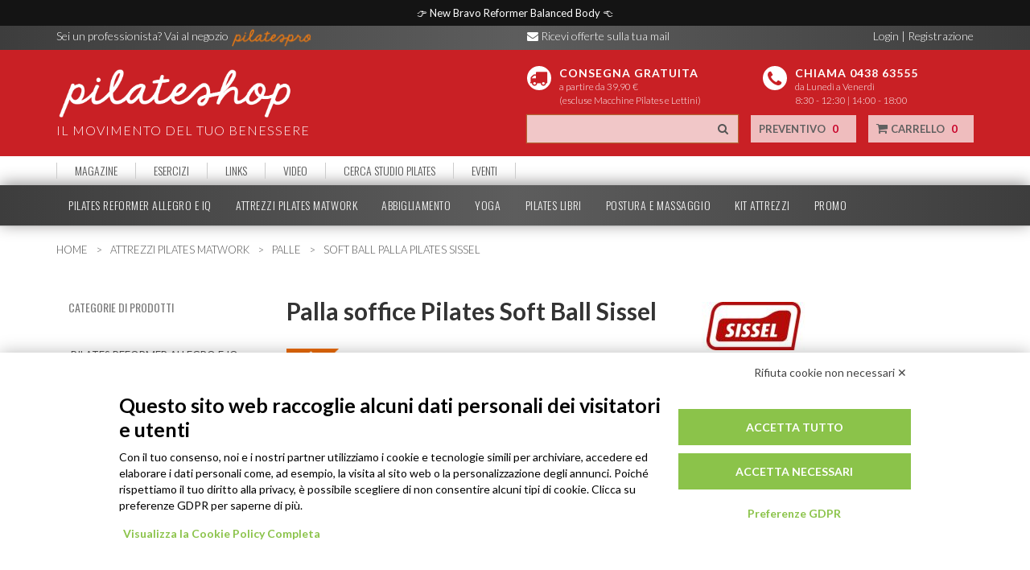

--- FILE ---
content_type: text/html; charset=UTF-8
request_url: https://www.pilatesshop.it/prodotto/attrezzi-pilates-matwork/palle/pilates-soft-ball-della-sissel?aff=43
body_size: 38998
content:
<!DOCTYPE html>
<html lang="it">
    <head prefix='og: https://ogp.me/ns# fb: https://ogp.me/ns/fb# product: https://ogp.me/ns/product#'>
        
    <meta property='fb:app_id' content='1586256051605750' />
    <meta property='og:type'                   content='og:product' />
    <meta property='og:title'                  content='Pilates Soft Ball SISSEL  - Palla soffice e versatile ' />
    <meta property='og:image'                  content='https://www.pilatesshop.it/getimage/55965503e4580835763a9d64' />
    <meta property='og:description'            content='Leggera, pratica e versatile: Pilates Soft Ball&nbsp;SISSEL&nbsp;&egrave; l&rsquo;alleata ideale per Pilates, fitness e riabilitazione

&nbsp;

Le Soft Ball&nbsp;SISSEL permettono&nbsp;il lavoro muscolare di tutto il corpo.

Ideali per rafforzare la muscolatura della schiena, della colonna vertebrale e degli addominali, aggiungono variet&agrave; e intensit&agrave; agli esercizi di Pilates, fitness e riabilitazione.

&nbsp;

VANTAGGI
&nbsp;


	
	Versatilit&agrave;: Permettono il lavoro muscolare di tutto il corpo
	
	
	Comodit&agrave;: La morbidezza del materiale permette una buona presa
	
	
	Praticit&agrave;: Si gonfiano in 10 secondi con una cannuccia (inclusa)
	
	
	Sicurezza: Non contengono ftalati dannosi alla salute
	






CARATTERISTICHE
&nbsp;




	
	Disponibili&nbsp;in 2 dimensioni:

	
		
		&Oslash; 22 cm
		
		
		&Oslash; 26 cm
		
	
	
	
	La confezione comprende:

	
		
		1 pezzo​
		
		
		Guida guida con esercizi
		
		
		1 cannuccia &nbsp;per il gonfiaggio
		
		
		1 valvola per la chiusura
		
	
	
	
	Colori disponibili:

	
		
		Blu-viola
		
		
		Antracite
		
	
	
	
	Materiale: PVC
	


&nbsp;

CONSIGLI DI USO


 ' />
    <meta property='og:url'                    content='https://www.pilatesshop.it/prodotto/attrezzi-pilates-matwork/palle/pilates-soft-ball-della-sissel?aff=43' /><meta name="twitter:site" content="@pilatesshop" />
<meta name="twitter:card" content="product" />
<meta name="twitter:title" content="Pilates Soft Ball SISSEL  - Palla soffice e versatile " />
<meta name="twitter:description" content="Leggera, pratica e versatile: Pilates Soft Ball&nbsp;SISSEL&nbsp;&egrave; l&rsquo;alleata ideale per Pilates, fitness e riabilitazione

&nbsp;

Le Soft Ball&nbsp;SISSEL permettono&nbsp;il lavoro muscolare di tutto il corpo.

Ideali per rafforzare la muscolatura della schiena, della colonna vertebrale e degli addominali, aggiungono variet&agrave; e intensit&agrave; agli esercizi di Pilates, fitness e riabilitazione.

&nbsp;

VANTAGGI
&nbsp;


	
	Versatilit&agrave;: Permettono il lavoro muscolare di tutto il corpo
	
	
	Comodit&agrave;: La morbidezza del materiale permette una buona presa
	
	
	Praticit&agrave;: Si gonfiano in 10 secondi con una cannuccia (inclusa)
	
	
	Sicurezza: Non contengono ftalati dannosi alla salute
	






CARATTERISTICHE
&nbsp;




	
	Disponibili&nbsp;in 2 dimensioni:

	
		
		&Oslash; 22 cm
		
		
		&Oslash; 26 cm
		
	
	
	
	La confezione comprende:

	
		
		1 pezzo​
		
		
		Guida guida con esercizi
		
		
		1 cannuccia &nbsp;per il gonfiaggio
		
		
		1 valvola per la chiusura
		
	
	
	
	Colori disponibili:

	
		
		Blu-viola
		
		
		Antracite
		
	
	
	
	Materiale: PVC
	


&nbsp;

CONSIGLI DI USO


" />
<meta name="twitter:image" content="https://www.pilatesshop.it/getimage/55965503e4580835763a9d64" />
<meta name="twitter:label1" content="url" />
<meta name="twitter:data1" content="https://www.pilatesshop.it/prodotto/attrezzi-pilates-matwork/palle/pilates-soft-ball-della-sissel?aff=43" />

<meta name="twitter:label2" content="category" />
<meta name="twitter:data2" content="" />

<meta name="twitter:domain" content="pilatesshop.it" />
<meta name="twitter:creator" content="@pilatesshop" />
		<meta http-equiv="Content-Security-Policy" content="upgrade-insecure-requests">
        <meta charset="UTF-8">
        <title>Pilates Soft Ball SISSEL  - Palla soffice e versatile </title>
        <meta name="description" content="Pilates Soft Ball SISSEL, soffici palle per esercizi di rilassamento e rafforzamento.">
        <meta name="keywords" content="seo,pilates">
        
        <meta content="width=device-width, initial-scale=1, maximum-scale=1, user-scalable=no" name="viewport">
        <meta name="theme-color" content="#c92025">
        <link rel='canonical' href='https://www.pilatesshop.it/prodotto/attrezzi-pilates-matwork/palle/pilates-soft-ball-della-sissel'/>
        <link rel="icon" type="image/png" href="/cdn/shop/images/pilateshop_favicon.png"/>

        <!-- ElmoBot -->
        <script src="https://bnr.elmobot.eu/tvuJ2OoZ7PHCHidtA47T6/it.js"></script>

         <!-- Google Tag Manager -->
        <script>(function(w,d,s,l,i){w[l]=w[l]||[];w[l].push({'gtm.start':
        new Date().getTime(),event:'gtm.js'});var f=d.getElementsByTagName(s)[0],
        j=d.createElement(s),dl=l!='dataLayer'?'&l='+l:'';j.async=true;j.src=
        'https://www.googletagmanager.com/gtm.js?id='+i+dl;f.parentNode.insertBefore(j,f);
        })(window,document,'script','dataLayer','GTM-PFHR9K');</script>
        <!-- End Google Tag Manager -->

		<script>
						dataLayer = [{
                'pageType': 'product',
                'visitorId': '',
                'visitorLoginState': 'not-logged',
				'visitorExistingCustomer': 'no',
				'visitorLifetimeValue' : 0            }];

			var product_stack = new Array();
        </script>

        <link href="/rsrc/shop/css/bootstrap.min.css" rel="stylesheet" type="text/css" />
        <link href="/rsrc/shop/css/bootstrap-socials.css" rel="stylesheet" type="text/css" />
        <link href="/rsrc/shop/css/bootstrap-switch.min.css" rel="stylesheet" type="text/css" />
        <link href="/rsrc/shop/css/bootstrap-select.min.css" rel="stylesheet" type="text/css" />
        <link href="//maxcdn.bootstrapcdn.com/font-awesome/4.2.0/css/font-awesome.min.css" rel="stylesheet">
        <script src="https://ajax.googleapis.com/ajax/libs/jquery/1.11.1/jquery.min.js"></script>
        <script src="//ajax.googleapis.com/ajax/libs/jqueryui/1.11.2/jquery-ui.min.js"></script>
        <script src='https://www.google.com/recaptcha/api.js'></script>
        <link rel="stylesheet" href="//ajax.googleapis.com/ajax/libs/jqueryui/1.11.2/themes/smoothness/jquery-ui.css" />
        <link href="/rsrc/shop/css/pilates_shop.css" rel="stylesheet" type="text/css" />
        <script src="/rsrc/shop/js/imagePreview.js"></script> <!-- Custom Theme JavaScript -->
        <script src="/rsrc/shop/js/jquery.zoom.min.js"></script>
        <script src="/rsrc/shop/js/bootstrap.min.js"></script>
        <script src="/rsrc/shop/js/bootstrap-switch.min.js"></script>
        <script src="/rsrc/shop/js/bootstrap-select.min.js"></script>
        <script src="/rsrc/shop/js/utilities.js"></script>
        <script src="/cdn/shop/datepicker/jquery-ui.multidatespicker.js"></script> <!-- http://multidatespickr.sourceforge.net/ -->
        <script src="/cdn/shop/datepicker/js/datepicker-it-IT.js"></script> <!-- http://multidatespickr.sourceforge.net/ -->

		<link href="/cdn/pro/css/cvetta.css" rel="stylesheet" type="text/css" />
		<!-- <script src="/cdn/pro/js/cvetta.js"></script> -->

		<!-- Start Alexa Certify Javascript -->
        <!-- <script type="text/javascript">
        _atrk_opts = { atrk_acct:"toLoh1a0k700az", domain:"pilatesshop.it",dynamic: true};
        (function() { var as = document.createElement('script'); as.type = 'text/javascript'; as.async = true; as.src = "https://d31qbv1cthcecs.cloudfront.net/atrk.js"; var s = document.getElementsByTagName('script')[0];s.parentNode.insertBefore(as, s); })();
        </script>
        <noscript><img src="https://d5nxst8fruw4z.cloudfront.net/atrk.gif?account=toLoh1a0k700az" style="display:none" height="1" width="1" alt="" /></noscript> -->
        <!-- End Alexa Certify Javascript -->
        <!-- HTML5 Shim and Respond.js IE8 support of HTML5 elements and media queries -->
        <!-- WARNING: Respond.js doesn't work if you view the page via file:// -->
        <!--[if lt IE 9]>
            <script src="https://oss.maxcdn.com/libs/html5shiv/3.7.0/html5shiv.js"></script>
            <script src="https://oss.maxcdn.com/libs/respond.js/1.4.2/respond.min.js"></script>
        <![endif]-->
        <!--[if lte IE 8]>
            <link rel="stylesheet" type="text/css" href="/rsrc/shop/css/pilates_shop_ie.css" />
        <![endif]-->

        <!-- PadiAct Code -->
        <!-- <script type="text/javascript">
        (function() {
          var pa = document.createElement('script'), ae = document.getElementsByTagName('script')[0]
          , protocol = (('https:' == document.location.protocol) ? 'https://' : 'http://');pa.async = true;
          pa.src = protocol + 'd2xgf76oeu9pbh.cloudfront.net/50173c95dd4189e0c47698e8666a1c49.js'; pa.type = 'text/javascript'; ae.parentNode.insertBefore(pa, ae);
        })();
        </script> -->
        <!-- Facebook Pixel Code -->
        <!--
        <script>
        !function(f,b,e,v,n,t,s){if(f.fbq)return;n=f.fbq=function(){n.callMethod?
        n.callMethod.apply(n,arguments):n.queue.push(arguments)};if(!f._fbq)f._fbq=n;
        n.push=n;n.loaded=!0;n.version='2.0';n.queue=[];t=b.createElement(e);t.async=!0;
        t.src=v;s=b.getElementsByTagName(e)[0];s.parentNode.insertBefore(t,s)}(window,
        document,'script','//connect.facebook.net/en_US/fbevents.js');

        fbq('init', '357188831098863');
        fbq('track', "PageView");</script>
        <noscript><img height="1" width="1" style="display:none"
        src="https://www.facebook.com/tr?id=357188831098863&ev=PageView&noscript=1"
        /></noscript> -->
        <!-- End Facebook Pixel Code -->
    </head>

    <!-- Google tag (gtag.js) -->
    <script async src="https://www.googletagmanager.com/gtag/js?id=G-C461CMWP76"></script>
    <script>
      window.dataLayer = window.dataLayer || [];
      function gtag(){dataLayer.push(arguments);}
      gtag('js', new Date());

      gtag('config', 'G-C461CMWP76');
    </script>

    <div id="search_preview"></div>

    <style>
    .-body-no-newsletter #-PopupSignupForm_0 {
        visibility: hidden;
        pointer-events: none;
    }

    .-body-no-promo .-wpcc-message {
        display: none !important;
    }

    .cookie-alert {
        font-size: 14px !important;
        padding: 3px 10%;

        display: none;
    }

    .iubenda-cs-close-btn {
        display: none;
        visibility: hidden;
        pointer-events: none;
    }

    </style>

    <body class=" body-no-newsletter body-no-promo">
        <!-- Google Tag Manager (noscript) -->
        <noscript><iframe src="https://www.googletagmanager.com/ns.html?id=GTM-PFHR9K" height="0" width="0" style="display:none;visibility:hidden"></iframe></noscript>
        <!-- End Google Tag Manager (noscript) -->

        <script type="text/javascript">
            dataLayer.push({'uid.email': ''});
        </script>

        <!-- Banner Iubenda
        <script type="text/javascript">
        var _iub = _iub || [];
        _iub.csConfiguration = {"consentOnContinuedBrowsing":false,"floatingPreferencesButtonDisplay":"bottom-right","invalidateConsentWithoutLog":true,"perPurposeConsent":true,"siteId":2525702,"whitelabel":false,"cookiePolicyId":15341095,"lang":"it", "banner":{ "acceptButtonColor":"#009432","acceptButtonDisplay":true,"closeButtonRejects":true,"customizeButtonCaptionColor":"#4D4D4D","customizeButtonColor":"#DADADA","customizeButtonDisplay":true,"explicitWithdrawal":true,"position":"bottom","rejectButtonCaptionColor":"#4D4D4D","rejectButtonColor":"#DADADA","rejectButtonDisplay":true },
        "callback": {
            onPreferenceExpressedOrNotNeeded: function(preference) {
                dataLayer.push({
                    iubenda_ccpa_opted_out: _iub.cs.api.isCcpaOptedOut()
                });
                if (!preference) {
                    dataLayer.push({
                        event: "iubenda_preference_not_needed"
                    });
                } else {
                    if (preference.consent === true) {
                        dataLayer.push({
                            event: "iubenda_consent_given"
                        });
                    } else if (preference.consent === false) {
                        dataLayer.push({
                            event: "iubenda_consent_rejected"
                        });
                    } else if (preference.purposes) {
                        for (var purposeId in preference.purposes) {
                            if (preference.purposes[purposeId]) {
                                dataLayer.push({
                                    event: "iubenda_consent_given_purpose_" + purposeId
                                });
                            }
                        }
                    }
                }
            },

            onBannerShown: function() {
                var conset_group = document.getElementsByClassName("iubenda-cs-opt-group")[0];
                //conset_group.className = '';

                var reject_btn = document.getElementsByClassName("iubenda-cs-reject-btn")[0];
                reject_btn.style.position = "absolute";
                reject_btn.style.top = "5px";
                reject_btn.style.right = "5px";
            }
        }};
        </script>
        <script type="text/javascript" src="//cdn.iubenda.com/cs/iubenda_cs.js" charset="UTF-8"></script>
         Banner Iubenda -->

        <!-- Banner Iubenda
        <script type="text/javascript">
            var _iub = _iub || [];
            _iub.csConfiguration = {"consentOnContinuedBrowsing":false,"floatingPreferencesButtonDisplay":"bottom-right","invalidateConsentWithoutLog":true,"perPurposeConsent":true,"siteId":2525702,"whitelabel":false,"cookiePolicyId":15341095,"lang":"it", "banner":{ "acceptButtonDisplay":true,"closeButtonRejects":true,"customizeButtonDisplay":true,"explicitWithdrawal":true,"position":"bottom","rejectButtonDisplay":true }};
        </script>
        <script type="text/javascript" src="//cdn.iubenda.com/cs/iubenda_cs.js" charset="UTF-8" async></script>
        Banner Iubenda -->

        <style type="text/css">
            #iubenda-cs-banner .iubenda-cs-opt-group button {
                padding: initial;
            }
        </style>

        <style type="text/css">
            #payoff, #payoff_space {
                display: block;
                position: initial;

                width: 100%;
                padding: 7px 0px;

                background-color: rgb(20, 20, 20);
                color: white !important;
                text-align: center;

                z-index: 20000000;
            }

            #payoff {
                position: absolute;
                top: 0px;
                left: 0px;
            }

            #payoff a {
                color: white !important;
            }

        </style>

        <div id="fb-root"></div>
        <script>(function(d, s, id) {
          var js, fjs = d.getElementsByTagName(s)[0];
          if (d.getElementById(id)) return;
          js = d.createElement(s); js.id = id;
          js.src = "//connect.facebook.net/it_IT/sdk.js#xfbml=1&appId=799285790093734&version=v2.0";
          fjs.parentNode.insertBefore(js, fjs);
        }(document, 'script', 'facebook-jssdk'));
        </script>

        <script>
            
        window.onscroll = function (e) {
            var s = document.documentElement.scrollTop;

            if (get("payoff")) {
                if (s > 180) {
                    payoff.style.position = "fixed";
                } else {
                    payoff.style.position = "absolute";
                }
            }
        } 

        </script>

        
        <!-- Go to www.addthis.com/dashboard to customize your tools -->
        <!-- <script type="text/javascript" src="//s7.addthis.com/js/300/addthis_widget.js#pubid=ra-54ba3fed0f60689f" async="async"></script> -->
        <div id="wrapper"> 
            <div id="payoff_space">&nbsp;</div><div id="payoff">👉 <a href="https://www.pilatesshop.it/prodotto/pilates-reformer-allegro-e-iq/reformer-pilates-bravo"> New Bravo Reformer Balanced Body </a> 👈</div>
                        <div class="cookie-alert" id="cookie-alert">Questo sito utilizza cookie tecnici per fornire i suoi servizi. Cliccando in un punto qualsiasi dello schermo, effettuando un’azione di scroll o chiudendo questo banner presti il consenso al loro utilizzo. <br><center><span class="cookie-alert-ok" onclick="cookiePolicyAccepted();">Ok</span> <a class="cookie-alert-link" target="_blank" href="https://www.iubenda.com/privacy-policy/984658">Maggiori informazioni</a></center></div>
                        <div id="header">
                <div id="headertop">
                    <div class="container">
                        <div class="row">
                            <div class="col-lg-6 col-md-6 col-sm-6 col-xs-6">
                                <a href="http://www.pilatespro.it" class="hidden-lg hidden-md hidden-sm pointer" style="padding-top:5px;display: inline-block;">
                                    Professionista?<br /> Vai a                                    <img src="/getimage/551194b2e458082a7c04e0c8" style="max-height:21px;" alt="Logo PilatesPro" title="Logo PilatesPro" />
                                </a>
                                <a href="http://www.pilatespro.it" class="hidden-xs pointer">
                                    Sei un professionista? Vai al negozio                                    <img src="/getimage/551194b2e458082a7c04e0c8" style="max-height:24px;" alt="Logo PilatesPro" title="Logo PilatesPro" />
                                </a>
                            </div>
                            <div class="col-lg-6 col-md-6 col-sm-6 hidden-xs" style="height:30px;">
                                <div class="row">
                                    <span class="col-lg-6 col-md-6 col-sm-6" style="float:left">
                                        <span style="cursor:pointer" data-toggle="modal" title='' data-target="#newslettermodal"><i class="fa fa-envelope"></i> <span class="hidden-xs">Ricevi offerte sulla tua mail </span></span>
                                    </span>
                                                                                                                <span class="col-lg-6 col-md-6 col-sm-6 text-right" id="login_subscribe_header_links">
                                            <a rel="nofollow" onclick="askForLogin();" style="cursor:pointer">Login</a> <span>|</span>
                                            <a rel="nofollow" href="/registrazione">Registrazione</a>
                                            <br />
                                        &nbsp;&nbsp;&nbsp;&nbsp;                                    </span>
                                </div>
                            </div>
							<div class="hidden-lg hidden-sm hidden-md col-xs-6" id="mobile-second-bar">
								<div class="row">
									<div class="col-xs-3">
										<span style="cursor:pointer" data-toggle="modal" title='' data-target="#newslettermodal"><i class="fa fa-envelope"></i></span>
									</div>
									<div class="col-xs-3">
										<a style="cursor:pointer" href="tel:+39 0438 63555"><i class="fa fa-phone"></i></a>
									</div>
									<div class="col-xs-3">
										<span style="cursor:pointer" onclick="$('#headermiddle-commands').toggleClass('hidden-xs')"><i class="fa fa-fa fa-search"></i></span>
									</div>
									<div class="col-xs-3">
																					<span id="welcome-link-mobile" class="text-center" onclick="askForLogin()"><i class="mobile-icon fa fa-user hidden-lg hidden-md hidden-sm"></i></a>
																			</div>
								</div>
							</div>
                        </div>
                    </div>
                </div>
                <div id="headermiddle">
                    <div class="container">
                        <div class="row">
                            <div class="col-lg-6 col-md-6 col-sm-6 col-xs-8" itemscope itemtype="http://schema.org/Organization">
                                <a itemprop="url" href="/" style="height:80%">
                                    <img itemprop="logo" class="weblogo" src="/getimage/54ca50cde45808aa63fc45ee" alt='Logo Pilates' title='Logo Pilates' />
                                </a>
                                <p class="weblogo-subtitle">IL MOVIMENTO DEL TUO BENESSERE</p>
                            </div>
							<div class="col-xs-4 visible-xs hidden-sm hidden-md hidden-lg" id="mobile-toolbar">
								<div class="row">
									<div class="col-xs-6 text-center">
										<a class="btn-default-text" rel="nofollow" href="/preventivo">
											<i class="fa fa-file"></i>
											<span id="quoteCounterMobile" class="btn-default-counter">0</span>
											<b class="small-text-mobile">PREVENTIVO</b>
										</a>
									</div>
									<div class="col-xs-6 text-center">
										<a class="btn-default-text" rel="nofollow" href="/carrello">
											<i class="fa fa-shopping-cart"></i>
											<span id="cartCounterMobile" class="btn-default-counter">0</span>
											<b class="small-text-mobile">CARRELLO</b>
										</a>
									</div>
								</div>
							</div>
                            <div class="col-lg-6 col-md-6 col-sm-6 col-xs-12">
                                <div id="headermiddle-top" class="row">
                                                                            <a href="https://www.pilatesshop.it/termini">
                                                                            <div class="col-lg-6 col-md-6 col-sm-6 hidden-xs">
                                            <div class="header-bottom-space-icon">
                                                <i class="fa fa-truck"></i>
                                            </div>
                                            <div class="header-bottom-space-text">
                                                <p class="header-bottom-space-text-title">CONSEGNA GRATUITA</p>
                                                <p class="header-bottom-space-text-subtitle">a partire da 39,90 € <br>(escluse Macchine Pilates e Lettini)</p>
                                            </div>
                                        </div>
                                                                            </a>
                                                                                                                <a href="tel:0438-63555">
                                                                            <div class="col-lg-6 col-md-6 col-sm-6 col-xs-12 hidden-xs">
                                            <p class="header-bottom-space-icon">
                                                <i class="fa fa-phone"></i>
                                            </p>
                                            <div class="header-bottom-space-text">
                                                <p class="header-bottom-space-text-title">CHIAMA 0438 63555</p>
                                                <p class="header-bottom-space-text-subtitle">da Lunedì a Venerdì  <br />8:30 - 12:30  | 14:00 - 18:00</p>
                                            </div>
                                        </div>
                                                                            </a>
                                                                    </div>

                                <div id="headermiddle-commands" class="row hidden-xs">
                                    <div class="col-lg-6 col-md-12 col-sm-12 col-xs-12">
                                        <form id="searchForm" method="get" action="/search" class="form-group input-group search add-margin-top-1x cVetta-form" >
                                            <input autocomplete="off" type="search" name="filter" id="search" class="form-control search-input" />
                                            <span onclick="get('searchForm').submit();" class="input-group-addon search-icon pointer search-lens" ><i class="fa fa-search"></i></span>
                                        </form>
                                    </div>
                                    <div class="col-lg-3 col-md-6 col-sm-6 hidden-xs col-header">
                                        <div class="btn-default btn-default-header">
                                            <a class="btn-default-text" rel="nofollow" href="/preventivo">
                                                PREVENTIVO                                                <span id="quoteCounter" class="btn-default-counter">0</span>
                                            </a>
                                        </div>
                                    </div>
                                    <div class="col-lg-3 col-md-6 col-sm-6 hidden-xs col-header">
                                        <div class="btn-default btn-default-header">
                                            <a class="btn-default-text" rel="nofollow" href="/carrello">
                                                <i class="fa fa-shopping-cart hidden-xs"></i>
                                                CARRELLO                                                <span id="cartCounter" class="btn-default-counter">0</span>
                                            </a>
                                        </div>
                                    </div>
                                </div>

                                <link rel="stylesheet" type="text/css" href="/rsrc/shop/css/custom_search.css">
                                <script type="text/javascript" src="/rsrc/shop/js/custom_search.js"></script>
                                <script>
                                    custom_search_type = 0;
                                    enable_search_preview = true;
                                </script>

                            </div>
							<div class="clearfix"></div>
							<div class="col-md-12" id="search-stack-result">
								<a href="#" id="cvetta-search-close"></a>
							</div>
                        </div>
                    </div>
                </div>
                <div id="headermenu2">
                    <nav class="navbar navbar-default" id="navbar-sections" role="navigation">
  <div class="container">
    <!-- Brand and toggle get grouped for better mobile display -->
    <div class="navbar-header">
      <button type="button" class="navbar-toggle collapsed" data-toggle="collapse" data-target="#bs-example-navbar-collapse-1">
        <span class="sr-only">Toggle navigation</span>
        SEZIONI <i class="fa fa-angle-down"></i>
      </button>
      <a class="navbar-brand" href="#">Sezioni</a>
    </div>

    <!-- Collect the nav links, forms, and other content for toggling -->
    <div class="collapse navbar-collapse" id="bs-example-navbar-collapse-1">
      <ul class="nav navbar-nav">
                <li class=""><a href='/magazine'>MAGAZINE</a></li>
        <li class=""><a href='/categorie-di-esercizi'>ESERCIZI</a></li>
        <li class=""><a href='/link-utili'>LINKS</a></li>
        <li class=""><a href='/argomenti-di-video'>VIDEO</a></li>
        <li class=""><a href='/cerca-pilates-studio'>CERCA STUDIO PILATES</a></li>
        <li class=""><a href='/lista-di-news?r=nopro'>EVENTI</a></li>
              </ul>
    </div><!-- /.navbar-collapse -->
  </div><!-- /.container-fluid -->
</nav>


                </div>
                <div id="headermenu">
                    
<nav class="navbar navbar-default" id="navbar-categories" role="navigation">
  <div class="container">
    <!-- Brand and toggle get grouped for better mobile display -->
    <div class="navbar-header">
      <button type="button" class="navbar-toggle collapsed" data-toggle="collapse" data-target="#bs-example-navbar-collapse-2">
        <span class="sr-only">Toggle navigation</span>
        CATEGORIE <i class="fa fa-angle-down"></i>
      </button>
      <a class="navbar-brand" href="#">Categorie</a>
    </div>

    <!-- Collect the nav links, forms, and other content for toggling -->
    <div class="collapse navbar-collapse" id="bs-example-navbar-collapse-2">
      <ul class="nav navbar-nav" id="categories-h-menu">
                    <li class="" onmouseover="moveCategoryMenuIndicator(this);">
                <p onmouseout="hideSubmenu();" onmouseover="showSubmenu(0, 'pilates-reformer-allegro-e-iq');">
                    <a class="scaled" href="/categorie-di-prodotti/pilates-reformer-allegro-e-iq">
                        PILATES REFORMER ALLEGRO E IQ                     </a>
                </p>
            </li>
                        <li class="active" onmouseover="moveCategoryMenuIndicator(this);">
                <p onmouseout="hideSubmenu();" onmouseover="showSubmenu(1, 'attrezzi-pilates-matwork');">
                    <a class="scaled" href="/categorie-di-prodotti/attrezzi-pilates-matwork">
                        ATTREZZI PILATES MATWORK                    </a>
                </p>
            </li>
                        <li class="" onmouseover="moveCategoryMenuIndicator(this);">
                <p onmouseout="hideSubmenu();" onmouseover="showSubmenu(2, 'abbigliamento-pilates');">
                    <a class="scaled" href="/categorie-di-prodotti/abbigliamento-pilates">
                        ABBIGLIAMENTO                    </a>
                </p>
            </li>
                        <li class="" onmouseover="moveCategoryMenuIndicator(this);">
                <p onmouseout="hideSubmenu();" onmouseover="showSubmenu(3, 'yoga-e-meditazione');">
                    <a class="scaled" href="/categorie-di-prodotti/yoga-e-meditazione">
                        YOGA                    </a>
                </p>
            </li>
                        <li class="" onmouseover="moveCategoryMenuIndicator(this);">
                <p onmouseout="hideSubmenu();" onmouseover="showSubmenu(4, 'libri-dvd-poster');">
                    <a class="scaled" href="/categorie-di-prodotti/libri-dvd-poster">
                        PILATES LIBRI                    </a>
                </p>
            </li>
                        <li class="" onmouseover="moveCategoryMenuIndicator(this);">
                <p onmouseout="hideSubmenu();" onmouseover="showSubmenu(5, 'idee-per-il-benessere');">
                    <a class="scaled" href="/categorie-di-prodotti/idee-per-il-benessere">
                        POSTURA E MASSAGGIO                    </a>
                </p>
            </li>
                        <li class="" onmouseover="moveCategoryMenuIndicator(this);">
                <p onmouseout="hideSubmenu();" onmouseover="showSubmenu(6, 'kit-attrezzi-pilates-yoga-equilibrio-fitness');">
                    <a class="scaled" href="/categorie-di-prodotti/kit-attrezzi-pilates-yoga-equilibrio-fitness">
                        KIT ATTREZZI                    </a>
                </p>
            </li>
                    <li onmouseout="hideSubmenu();" class="" >
            <p>
                <a class="scaled" href="/outlet">
                    PROMO                                    </a>
            </p>
        </li>
      </ul>
    </div><!-- /.navbar-collapse -->
    <div class="subcategories-hover displaynone" id="subcategories-hover" onmouseout="hideSubmenu();" onmouseover="keepSubmenu();">
        <div class="subcategories-hover-content row" id="subcategories-hover-content">
                            <div class="displaynone" id="submenui_0" style="padding:0 20px;">
                                    </div>
                            <div class="displaynone" id="submenui_1" style="padding:0 20px;">
                                                                    <div class="text-center subcategories-hover-content-row" style="margin:0 auto;">
                            <a title="Materassini e tappetini pilates e yoga antiscivolo professionali" href="/prodotti/attrezzi-pilates-matwork/materassini">
                                <div class="subcategories-hover-content-image">
                                                                            <img src="/getimage/5671697be4580829517a100b" style="max-width:100%;max-height: 100%;text-align: center;line-height: 110px" />
                                                                    </div>
                                <p class="subcategory-menu-title" style="height:30px;">Materassini</p>
                            </a>
                        </div>
                                                                        <div class="text-center subcategories-hover-content-row" style="margin:0 auto;">
                            <a title="Ring Circle Pilates" href="/prodotti/attrezzi-pilates-matwork/circles">
                                <div class="subcategories-hover-content-image">
                                                                            <img src="/getimage/56953d32e45808fd58d16770" style="max-width:100%;max-height: 100%;text-align: center;line-height: 110px" />
                                                                    </div>
                                <p class="subcategory-menu-title" style="height:30px;">Ring - Circles</p>
                            </a>
                        </div>
                                                                        <div class="text-center subcategories-hover-content-row" style="margin:0 auto;">
                            <a title="Palle Pilates" href="/prodotti/attrezzi-pilates-matwork/palle">
                                <div class="subcategories-hover-content-image">
                                                                            <img src="/getimage/56953e1ce45808ac5cd16770" style="max-width:100%;max-height: 100%;text-align: center;line-height: 110px" />
                                                                    </div>
                                <p class="subcategory-menu-title" style="height:30px;">Palle</p>
                            </a>
                        </div>
                                                                        <div class="text-center subcategories-hover-content-row" style="margin:0 auto;">
                            <a title="Elastici e Bande" href="/prodotti/attrezzi-pilates-matwork/elastici-e-bande">
                                <div class="subcategories-hover-content-image">
                                                                            <img src="/getimage/56953dede45808fb5ed16770" style="max-width:100%;max-height: 100%;text-align: center;line-height: 110px" />
                                                                    </div>
                                <p class="subcategory-menu-title" style="height:30px;">Elastici e Bande</p>
                            </a>
                        </div>
                                                                        <div class="text-center subcategories-hover-content-row" style="margin:0 auto;">
                            <a title="Roller" href="/prodotti/attrezzi-pilates-matwork/roller">
                                <div class="subcategories-hover-content-image">
                                                                            <img src="/getimage/5f8481f14883bf393565aae7" style="max-width:100%;max-height: 100%;text-align: center;line-height: 110px" />
                                                                    </div>
                                <p class="subcategory-menu-title" style="height:30px;">Roller</p>
                            </a>
                        </div>
                                                                        <div class="text-center subcategories-hover-content-row" style="margin:0 auto;">
                            <a title="Attrezzi Propriocettivi" href="/prodotti/attrezzi-pilates-matwork/attrezzi-propriocettivi">
                                <div class="subcategories-hover-content-image">
                                                                            <img src="/getimage/56953ec4e45808a35fd16770" style="max-width:100%;max-height: 100%;text-align: center;line-height: 110px" />
                                                                    </div>
                                <p class="subcategory-menu-title" style="height:30px;">Attrezzi Propriocettivi</p>
                            </a>
                        </div>
                                                                        <div class="text-center subcategories-hover-content-row" style="margin:0 auto;">
                            <a title="Attrezzi Pilates Fitness" href="/prodotti/attrezzi-pilates-matwork/prodotti-vari">
                                <div class="subcategories-hover-content-image">
                                                                            <img src="/getimage/618e44926e730a523db4b98e" style="max-width:100%;max-height: 100%;text-align: center;line-height: 110px" />
                                                                    </div>
                                <p class="subcategory-menu-title" style="height:30px;">Attrezzi Pilates Fitness</p>
                            </a>
                        </div>
                                                                        <div class="text-center subcategories-hover-content-row" style="margin:0 auto;">
                            <a title="Kit Attrezzi Pilates" href="/prodotti/attrezzi-pilates-matwork/kit-attrezzi">
                                <div class="subcategories-hover-content-image">
                                                                            <img src="/getimage/618e44ea6e730a7f4cb4b98e" style="max-width:100%;max-height: 100%;text-align: center;line-height: 110px" />
                                                                    </div>
                                <p class="subcategory-menu-title" style="height:30px;">Kit Attrezzi</p>
                            </a>
                        </div>
                                        </div>
                            <div class="displaynone" id="submenui_2" style="padding:0 20px;">
                                                                    <div class="text-center subcategories-hover-content-row" style="margin:0 auto;">
                            <a title="Calzini per Pilates, Yoga, Fitness, TRX" href="/prodotti/abbigliamento-pilates/calzini">
                                <div class="subcategories-hover-content-image">
                                                                            <img src="/getimage/618e401c6e730a724cb4b98e" style="max-width:100%;max-height: 100%;text-align: center;line-height: 110px" />
                                                                    </div>
                                <p class="subcategory-menu-title" style="height:30px;">Calzini Pilates e Yoga</p>
                            </a>
                        </div>
                                                                        <div class="text-center subcategories-hover-content-row" style="margin:0 auto;">
                            <a title="Calzini Running Sport" href="/prodotti/abbigliamento-pilates/calzini-running-sport">
                                <div class="subcategories-hover-content-image">
                                                                            <img src="/getimage/618e40e76e730a804cb4b98e" style="max-width:100%;max-height: 100%;text-align: center;line-height: 110px" />
                                                                    </div>
                                <p class="subcategory-menu-title" style="height:30px;">Calzini Running Sport</p>
                            </a>
                        </div>
                                                                        <div class="text-center subcategories-hover-content-row" style="margin:0 auto;">
                            <a title="Calzini Danza" href="/prodotti/abbigliamento-pilates/calzini-danza">
                                <div class="subcategories-hover-content-image">
                                                                            <img src="/getimage/618e416c6e730a764cb4b98e" style="max-width:100%;max-height: 100%;text-align: center;line-height: 110px" />
                                                                    </div>
                                <p class="subcategory-menu-title" style="height:30px;">Calzini Danza</p>
                            </a>
                        </div>
                                                                        <div class="text-center subcategories-hover-content-row" style="margin:0 auto;">
                            <a title="Borse e Accessori" href="/prodotti/abbigliamento-pilates/accessori">
                                <div class="subcategories-hover-content-image">
                                                                            <img src="/getimage/618e41ba6e730a6242b4b98e" style="max-width:100%;max-height: 100%;text-align: center;line-height: 110px" />
                                                                    </div>
                                <p class="subcategory-menu-title" style="height:30px;">Borse e Accessori</p>
                            </a>
                        </div>
                                                                        <div class="text-center subcategories-hover-content-row" style="margin:0 auto;">
                            <a title="T-Shirt & Canotte" href="/prodotti/abbigliamento-pilates/t-shirt-e-canotte">
                                <div class="subcategories-hover-content-image">
                                                                            <img src="/getimage/618e43476e730a393eb4b98f" style="max-width:100%;max-height: 100%;text-align: center;line-height: 110px" />
                                                                    </div>
                                <p class="subcategory-menu-title" style="height:30px;">T-Shirt & Canotte</p>
                            </a>
                        </div>
                                                                        <div class="text-center subcategories-hover-content-row" style="margin:0 auto;">
                            <a title="Maglie & Felpe" href="/prodotti/abbigliamento-pilates/maglie-e-felpe">
                                <div class="subcategories-hover-content-image">
                                                                            <img src="/getimage/618e43d16e730a373eb4b98e" style="max-width:100%;max-height: 100%;text-align: center;line-height: 110px" />
                                                                    </div>
                                <p class="subcategory-menu-title" style="height:30px;">Maglie & Felpe</p>
                            </a>
                        </div>
                                                                        <div class="text-center subcategories-hover-content-row" style="margin:0 auto;">
                            <a title="Pantaloni per Pilates" href="/prodotti/abbigliamento-pilates/pantaloni">
                                <div class="subcategories-hover-content-image">
                                                                            <img src="/getimage/618e43a06e730a5d3db4b98e" style="max-width:100%;max-height: 100%;text-align: center;line-height: 110px" />
                                                                    </div>
                                <p class="subcategory-menu-title" style="height:30px;">Pantaloni</p>
                            </a>
                        </div>
                                        </div>
                            <div class="displaynone" id="submenui_3" style="padding:0 20px;">
                                                                    <div class="text-center subcategories-hover-content-row" style="margin:0 auto;">
                            <a title="Abbigliamento Yoga" href="/prodotti/yoga-e-meditazione/abbigliamento">
                                <div class="subcategories-hover-content-image">
                                                                            <img src="/getimage/618e462d6e730a7a4cb4b98f" style="max-width:100%;max-height: 100%;text-align: center;line-height: 110px" />
                                                                    </div>
                                <p class="subcategory-menu-title" style="height:30px;">Abbigliamento Yoga</p>
                            </a>
                        </div>
                                                                        <div class="text-center subcategories-hover-content-row" style="margin:0 auto;">
                            <a title="Materassini e Tappetini per lo Yoga" href="/prodotti/yoga-e-meditazione/materassini-e-tappetini">
                                <div class="subcategories-hover-content-image">
                                                                            <img src="/getimage/618e45ca6e730ac540b4b98e" style="max-width:100%;max-height: 100%;text-align: center;line-height: 110px" />
                                                                    </div>
                                <p class="subcategory-menu-title" style="height:30px;">Materassini e Tappetini</p>
                            </a>
                        </div>
                                                                        <div class="text-center subcategories-hover-content-row" style="margin:0 auto;">
                            <a title="Blocchi Yoga" href="/prodotti/yoga-e-meditazione/blocchi">
                                <div class="subcategories-hover-content-image">
                                                                            <img src="/getimage/567918bce458082419197e30" style="max-width:100%;max-height: 100%;text-align: center;line-height: 110px" />
                                                                    </div>
                                <p class="subcategory-menu-title" style="height:30px;">Blocchi</p>
                            </a>
                        </div>
                                                                        <div class="text-center subcategories-hover-content-row" style="margin:0 auto;">
                            <a title="Cuscini Yoga" href="/prodotti/yoga-e-meditazione/cuscini">
                                <div class="subcategories-hover-content-image">
                                                                            <img src="/getimage/56791a89e45808b81d197e30" style="max-width:100%;max-height: 100%;text-align: center;line-height: 110px" />
                                                                    </div>
                                <p class="subcategory-menu-title" style="height:30px;">Cuscini</p>
                            </a>
                        </div>
                                                                        <div class="text-center subcategories-hover-content-row" style="margin:0 auto;">
                            <a title="Attrezzi Yoga" href="/prodotti/yoga-e-meditazione/attrezzi">
                                <div class="subcategories-hover-content-image">
                                                                            <img src="/getimage/56791ecae458084d26197e30" style="max-width:100%;max-height: 100%;text-align: center;line-height: 110px" />
                                                                    </div>
                                <p class="subcategory-menu-title" style="height:30px;">Attrezzi</p>
                            </a>
                        </div>
                                        </div>
                            <div class="displaynone" id="submenui_4" style="padding:0 20px;">
                                                                    <div class="text-center subcategories-hover-content-row" style="margin:0 auto;">
                            <a title="Libri e Manuali Pilates" href="/prodotti/libri-dvd-poster/libri-e-manuali-pilates">
                                <div class="subcategories-hover-content-image">
                                                                            <img src="/getimage/618e52026e730a8b4cb4b990" style="max-width:100%;max-height: 100%;text-align: center;line-height: 110px" />
                                                                    </div>
                                <p class="subcategory-menu-title" style="height:30px;">Libri e Manuali Pilates</p>
                            </a>
                        </div>
                                                                        <div class="text-center subcategories-hover-content-row" style="margin:0 auto;">
                            <a title="Libri sul Benessere" href="/prodotti/libri-dvd-poster/LibriBenessere">
                                <div class="subcategories-hover-content-image">
                                                                            <img src="/getimage/55929a7fe458081a2630ccfc" style="max-width:100%;max-height: 100%;text-align: center;line-height: 110px" />
                                                                    </div>
                                <p class="subcategory-menu-title" style="height:30px;">Libri sul Benessere</p>
                            </a>
                        </div>
                                        </div>
                            <div class="displaynone" id="submenui_5" style="padding:0 20px;">
                                                                    <div class="text-center subcategories-hover-content-row" style="margin:0 auto;">
                            <a title="Cuscini Posturali" href="/prodotti/idee-per-il-benessere/sedersi-sano">
                                <div class="subcategories-hover-content-image">
                                                                            <img src="/getimage/56954e3be458081006d16770" style="max-width:100%;max-height: 100%;text-align: center;line-height: 110px" />
                                                                    </div>
                                <p class="subcategory-menu-title" style="height:30px;">Cuscini Posturali</p>
                            </a>
                        </div>
                                                                        <div class="text-center subcategories-hover-content-row" style="margin:0 auto;">
                            <a title="Cuscini Cervicali" href="/prodotti/idee-per-il-benessere/dormire-sano">
                                <div class="subcategories-hover-content-image">
                                                                            <img src="/getimage/56954e0ae458082006d16770" style="max-width:100%;max-height: 100%;text-align: center;line-height: 110px" />
                                                                    </div>
                                <p class="subcategory-menu-title" style="height:30px;">Cuscini Cervicali</p>
                            </a>
                        </div>
                                                                        <div class="text-center subcategories-hover-content-row" style="margin:0 auto;">
                            <a title="Caldo e Freddo" href="/prodotti/idee-per-il-benessere/caldo-e-freddo">
                                <div class="subcategories-hover-content-image">
                                                                            <img src="/getimage/56954de7e458081a03d16770" style="max-width:100%;max-height: 100%;text-align: center;line-height: 110px" />
                                                                    </div>
                                <p class="subcategory-menu-title" style="height:30px;">Caldo e Freddo</p>
                            </a>
                        </div>
                                                                        <div class="text-center subcategories-hover-content-row" style="margin:0 auto;">
                            <a title="Massaggi e Benessere" href="/prodotti/idee-per-il-benessere/massaggi-benessere">
                                <div class="subcategories-hover-content-image">
                                                                            <img src="/getimage/567927fee45808eb3a197e30" style="max-width:100%;max-height: 100%;text-align: center;line-height: 110px" />
                                                                    </div>
                                <p class="subcategory-menu-title" style="height:30px;">Massaggi e Benessere</p>
                            </a>
                        </div>
                                                                        <div class="text-center subcategories-hover-content-row" style="margin:0 auto;">
                            <a title="Blackroll - Roller Automassaggio" href="/prodotti/idee-per-il-benessere/blackroll">
                                <div class="subcategories-hover-content-image">
                                                                            <img src="/getimage/56cdbc6ce458086c4b08d500" style="max-width:100%;max-height: 100%;text-align: center;line-height: 110px" />
                                                                    </div>
                                <p class="subcategory-menu-title" style="height:30px;">Blackroll Roller</p>
                            </a>
                        </div>
                                        </div>
                            <div class="displaynone" id="submenui_6" style="padding:0 20px;">
                                    </div>
                    </div>
    </div>
    <div class="subcategories-hover-indicator displaynone" id="subcategories-hover-indicator">
    </div>
  </div><!-- /.container-fluid -->
</nav>
<script>
    
var SUBMENU_HIDE_DELAY = 300;
var keepSubmenuOpen = false;
var MENUHEIGHT = 50;
    
function moveCategoryMenuIndicator(elem) {
    
    // avoid popover menu for small screens
    if (window.innerWidth < 800 || document.body.clientWidth < 800) {
        return ;
    }
    
    var leftoffset= $('#categories-h-menu').position().left;
    var ulheight = $('#categories-h-menu').outerHeight();
    var left = $(elem).position().left - leftoffset;
    var top  = $(elem).position().top;
    if (ulheight > MENUHEIGHT) { // two rows
        top -= MENUHEIGHT;
    }
    var w = $(elem).outerWidth();
    get('subcategories-hover-indicator').style.marginLeft = (left+w/2) + 'px';
    get('subcategories-hover-indicator').style.marginTop = (top) + 'px';
    get('subcategories-hover').style.marginTop = (top) + 'px';
}

function showSubmenu(uid, url) {
    // avoid popover menu for small screens
    if (window.innerWidth < 768 || document.body.clientWidth < 768) {
        return ;
    }
    if (get('submenui_'+uid).children.length == 0) {
        return ;
    }
    keepSubmenuOpen = true;
    get('subcategories-hover').style.display = 'block';
    get('subcategories-hover-indicator').style.display = 'block';
    for (var i = 0; i < 20; i ++) {
        if (get('submenui_'+i))
            get('submenui_'+i).style.display = 'none';
    }
    if (get('submenui_'+uid)) {
        get('submenui_'+uid).style.display = 'block';
    }
    return ;
    showSubcategories(uid, url);
}

function keepSubmenu() {
    keepSubmenuOpen = true;
}

function hideSubmenu() {
    window.setTimeout(function() {
        if (!keepSubmenuOpen) {
            get('subcategories-hover').style.display = 'none';
            get('subcategories-hover-indicator').style.display = 'none';
        }
    }, SUBMENU_HIDE_DELAY);
    keepSubmenuOpen = false;
}

function __showSubcategories(res, parent, url) {
    var html = '';
    html += "<div class='row'>";
    for (var i = 0; i < res.length; i++) {
        var sub = res[i];
        var uid     = sub['uid'];
        var name    = sub['name'];
        var pseudo  = sub['pseudo'];
        var picture = sub['picture'];
        if (i % 5 == 0) { // begin of container
            html += "<div class='text-center subcategories-hover-content-row col-lg-2 col-lg-offset-1 col-md-2 col-md-offset-1 col-sm-2 col-sm-offset-1 col-xs-2 col-xs-offset-1'>";
        } else {
            html += "<div class='text-center subcategories-hover-content-row col-lg-2 col-md-2 col-sm-2 col-xs-2'>";
        }
        html += "<a  title='"+name+"' href='/prodotti/"+url+"/"+pseudo+"'>";   
        html += "<div class='subcategory-menu-image' style=\"background-image:url('/getimage/"+picture+"')\"></div>";
        html += "<p class='subcategory-menu-title'>"+name+"</p>";
        html += "</a>";
        html += "</div>"; // end of container
        if ((i+1) % 5 == 0) {
            html += "</div>";
            html += "<div class='row'>";
        }
    }
    html += "</div>";
    $('#subcategories-hover-content').html(html);
}


var subcategories = [];
function showSubcategories(uid, url) {
    if (subcategories[uid]) {
        __showSubcategories(subcategories[uid], uid, url);
    } else {
        getSubcategories(uid, function(res) {
            subcategories[uid] = res;
            __showSubcategories(res, uid, url);
        });
    }
}



$('[data-toggle="popover"]').popover({
        html: true,
        trigger: 'manual',
        container: $(this).attr('id'),
        placement: 'top',
        content: function () {
            $return = '<div class="hover-hovercard"></div>';
        }
    }).on("mouseenter", function () {
        var _this = this;
        $(this).popover("show");
        $(this).siblings(".popover").on("mouseleave", function () {
            $(_this).popover('hide');
        });
    }).on("mouseleave", function () { 
        var _this = this;
        setTimeout(function () {
            if (!$(".popover:hover").length) {
                $(_this).popover("hide")
            }
        }, 100);
    });
</script>                </div>
            </div>
                        <div id="content" class="container inner-page">


                
    <script src="https://cdn.scalapay.com/js/scalapay-widget/webcomponents-bundle.js"></script>
    <script src="https://cdn.scalapay.com/js/scalapay-widget/scalapay-widget.js"></script>

<style>
    
.change-quantiy-btn {
    display: none;

    width: 35px;
    height: 35px;

    font-size: 20px;

    border: 1px solid rgb(180,180,180);
    border-radius: 2px;

    background-color: rgb(80,80,80);
    color: white;
    font-weight: bold;

    margin: 0px;
    margin-top: 5px;
    text-indent: 12px;
}

@media only screen and (max-width: 900px) {
    .change-quantiy-btn {
        display: inline-block;
    }
}

</style>

<script>
  window.fbAsyncInit = function() {
    FB.init({
        appId      : '1586256051605750',
        xfbml      : true,
        version    : 'v2.1'
    });
  };

  (function(d, s, id){
     var js, fjs = d.getElementsByTagName(s)[0];
     if (d.getElementById(id)) {return;}
     js = d.createElement(s); js.id = id;
     js.src = "//connect.facebook.net/en_US/sdk.js";
     fjs.parentNode.insertBefore(js, fjs);
   }(document, 'script', 'facebook-jssdk'));

  soisy_modal_shown = false;
    function show_soisy_info() {
        //soisy_modal.style.display = !soisy_modal_shown ? "block" : "none";
        //soisy_modal_shown = !soisy_modal_shown;
    }
</script>

<script async type="text/javascript" src="https://widget.feedaty.com/public/js/feedaty.js?merchant=10213858&style_ver=2021"></script>

<p class="breadcrumbs" itemscope itemtype="https://schema.org/BreadcrumbList">
    <span itemprop="itemListElement" itemscope itemtype="https://schema.org/ListItem">
        <a href="/" class="clickable-breadcrumb" itemprop="item">
            <span itemprop="name">HOME</span>
        </a>
        <meta itemprop="position" content="1" />
    </span>
            <span itemprop="itemListElement" itemscope itemtype="https://schema.org/ListItem">
            <a href="/categorie-di-prodotti/attrezzi-pilates-matwork" class="clickable-breadcrumb" itemprop="item">
                <span itemprop="name">ATTREZZI PILATES MATWORK</span>
            </a>
            <meta itemprop="position" content="2" />
        </span>
        <span itemprop="itemListElement" itemscope itemtype="https://schema.org/ListItem">
            <a href="/prodotti/attrezzi-pilates-matwork/palle" class="clickable-breadcrumb" itemprop="item">
                <span itemprop="name">PALLE</span>
            </a>
            <meta itemprop="position" content="3" />
        </span>
        <span class="breadcrumb">SOFT BALL PALLA PILATES SISSEL</span>
</p>

<div id="soisy_modal" style="display: none;">
    <center>
        <div class="soisy-box">
            <button onclick="show_soisy_info()">✕</button>
            <img src="/cdn/shop/images/Soisy.png">

            <h3>Paga il tuo acquisto a rate!</h3>
            <ul>
                <li>Con Soisy puoi comprare un prodotto e <b>diluirne il pagamento</b> a rate, senza che pesi sul tuo bilancio in una sola volta.</li>
                <li><b>Risposta in 3 minuti</b>, con codice fiscale e poche info.</li>
                <li>La prima rata ti sarà addebitata <b>dopo 30 giorni</b>.</li>
            </ul>

            <br>
            *Il tasso può variare in base al tipo di finanziamento e alle condizioni della piattaforma Soisy

            <i>Per maggiori informazioni visita <a href="https://www.soisy.it/" rel="nofollow" target="_blank">soisy.it</a></i>
        </div>
    </center>
</div>

<style type="text/css">

.btn-expert {
	cursor: pointer;

	width: 100%;
	padding: 10px 40px;

	font-size: 18px;
	text-transform: uppercase;
	letter-spacing: 1px;
	line-height: 20px;
	text-align: center;

	background-color: #ffa502;
	color: white;

	transition: 0.15s;

	 -webkit-touch-callout: none; /* iOS Safari */
	-webkit-user-select: none; /* Safari */
	 -khtml-user-select: none; /* Konqueror HTML */
	   -moz-user-select: none; /* Old versions of Firefox */
	    -ms-user-select: none; /* Internet Explorer/Edge */
	        user-select: none; /* Non-prefixed version, currently
	                              supported by Chrome, Edge, Opera and Firefox */
}


#expert_form {
	display: flex;
	flex-wrap: wrap;
	flex-direction: column;

	max-width: 500px;
	max-height: 95vh;

	border: 1px solid rgb(200, 200, 200);
	border-radius: 2px;
	padding: 10px;

	opacity: 0;
	transform: translateY(200px);
	background-color: rgb(250, 250, 250);

	-webkit-box-shadow: 8px 8px 15px 0px rgba(0,0,0,0.1);
	-moz-box-shadow: 8px 8px 15px 0px rgba(0,0,0,0.1);
	box-shadow: 8px 8px 15px 0px rgba(0,0,0,0.1);

	transition: 0.35s;
}

#expert_form input, #expert_form textarea {
	outline: none;
	border: 1px solid rgb(200, 200, 200);

	padding: 4px;
}

#expert_form .input-list {
	display: flex;
	flex-wrap: wrap;
	flex-direction: column;

	padding: 10px 10px;
}

#expert_form .form-group {
	display: flex;
	flex-direction: column;

	margin-bottom: 0px;
}

#expert_form .input-list label {
	font-weight: bold;
	font-size: 12px;

	padding: 2px 0px;
	margin-bottom: 0px;
}

#expert_form .checkbox-group {
	flex-direction: row;
}

#expert_form .checkbox-group input {
	margin: 0px;
	margin-right: 5px;
}

#expert_form .required label:after, #expert_form h4.required:after {
	content: " *";
	color: #e84118;

	font-weight: bold;
}

#expert_form .btn-submit {
	cursor: pointer;
	padding: 10px 20px;

	background-color: #2AB54E;
	color: white;
	font-weight: bold;

	text-transform: uppercase;
}

#expert_form .form-submit {
	align-items: center;
}

#expert_form h3, #expert_form h4 {
	margin: 0px;
	padding: 0px;

	margin-bottom: 4px;
}

.export-form-bg {
	pointer-events: none;

	display: flex;
	justify-content: center;
	align-items: center;

	position: fixed;
	top: 0px;
	left: 0px;

	width: 100%;
	height: 100%;

	z-index: 2247483647 !important;
}

.alert_ {
	border: 1px solid #E3032F !important;
}

#expert_form h4 {
	font-size: 16px;
	opacity: 0.8;
}

#expert_form h4.form-title {
	font-size: 20px;
	opacity: 1;
}

.btn-close {
	position: absolute;

	top: 2px;
	right: 8px;

	cursor: pointer;
	font-size: 30px;

	z-index: 800;
}

@media only screen and (max-width: 760px) {
	#expert_form {
		flex-wrap: nowrap;
		overflow-y: scroll;
	}
}

</style>

<div class="export-form-bg">
	<div id="expert_form">
		<div class="btn-close" onclick="toggle_expert_form()">✕</div>
		<h4 class="form-title">Contatta un esperto</h4>

		<div class="input-list">
			<h4>Anagrafica</h4>

			<div class="form-group required">
				<label>Nome</label>
				<input class="form-field" type="text" name="expert_name" value="">
			</div>

			<div class="form-group required">
				<label>Cognome</label>
				<input class="form-field" type="text" name="expert_surname" value="">
			</div>

			<div class="form-group required">
				<label>eMail</label>
				<input class="form-field" type="text" name="expert_email" value="">
			</div>

			<div class="form-group required">
				<label>Telefono / Cellulare</label>
				<input class="form-field" type="text" name="expert_phone" value="">
			</div>

			<div class="form-group required">
				<label>Città</label>
				<input class="form-field" type="text" name="expert_city" value="">
			</div>
		</div>

		<div class="input-list required">
			<label>Il tuo messaggio</label>
			<textarea class="form-field" name="expert_message"></textarea>
		</div>

		<div class="input-list">
			<h4 class="required">Cosa sei?</h4>

			<div class="form-group checkbox-group">
				<input onchange="select_user_type(this, 'user-type')" class="user-type" type="checkbox" name="export_cb_private" id="export_cb_private" data-user="private">
				<label for="export_cb_private">Un privato</label>
			</div>

			<div class="form-group checkbox-group">
				<input onchange="select_user_type(this, 'user-type')" class="user-type" type="checkbox" name="export_cb_professional" id="export_cb_professional" data-user="professional">
				<label for="export_cb_professional">Un professionista</label>
			</div>
		</div>

		<div class="input-list">
			<h4>Informativa ai sensi della legge sulla privacy</h4>

			<div class="form-group checkbox-group required">
				<input type="checkbox" name="export_cb_privacy" id="export_cb_privacy">
				<label for="export_cb_privacy">Ho preso visione dell'<a class="privacy-url" href="/informativa-sulla-privacy-e-note-legali">informativa al trattamento dati</a>.</label>
			</div>

			<div class='form-group checkbox-group'>
				<input type='checkbox' name='newsletter' class="form-field" id="newsletter_checkbox">
				<label for="newsletter_checkbox">Voglio ricevere comunicazioni su corsi, eventi, prodotti e novità di Genesi srl. <a class="privacy-url" href="/informativa-sulla-privacy-e-note-legali">Informativa Privacy</a></label>
			</div>
		</div>

		<div class="input-list form-submit">
			<div class="btn-submit" id="expert_form_send">Invia richiesta</div>
		</div>
	</div>
</div>

<script type="text/javascript">

var disable_expert_form = false;
var expert_form_shown = false;
var expert_form_user_type = '';
var expert_form_id = '';

function makeid(length) {
	var result = '';
	var characters = 'ABCDEFGHIJKLMNOPQRSTUVWXYZabcdefghijklmnopqrstuvwxyz0123456789';
	var charactersLength = characters.length;

	for (var i = 0; i < length; i++) {
		result += characters.charAt(Math.floor(Math.random() * charactersLength));
	}

	return result;
	}

function toggle_expert_form() {
	if (disable_expert_form && !expert_form_shown) {
		return;
	}

	if (expert_form_id == '') {
		expert_form_id = makeid(10);
	}

	expert_form_shown = !expert_form_shown;
	expert_form.parentNode.style.pointerEvents = expert_form_shown ? "auto" : "none";
	expert_form.parentNode.style.backgroundColor = expert_form_shown ? "rgba(0,0,0,0.25)" : "rgba(0,0,0,0)";

	setTimeout(function() {
		if (expert_form_shown) {
			window.dataLayer.push({'event': 'open_expert_form'});
			
			expert_form.style.opacity = "1";
			expert_form.style.transform = "translateY(0px)";
		} else {
			expert_form.style.opacity = "0";
			expert_form.style.transform = "translateY(200px)";
		}
	}, 100);
}

function select_user_type(div, classname) {
	expert_form_user_type = div.checked ? div.dataset.user : '';
	Array.from(document.getElementsByClassName(classname)).forEach(x => {
		if (x != div) {
			x.checked = false;
		}
	});
}


expert_form_send.addEventListener("click", function() {
	var data = {};
	var all_fields_compiled = true;

	var alerts = Array.from(expert_form.getElementsByClassName("alert_"));
	alerts.forEach(x => {
		x.classList.remove("alert_");
	});

	var fields = Array.from(expert_form.getElementsByClassName("form-field"));

	fields.forEach(x => {
		if (x.parentNode.classList.contains("required") && x.value == '') {
			x.classList.add("alert_");
			all_fields_compiled = false;
		}

		data[x.name] = encodeURIComponent(x.value);
	});

	if (!all_fields_compiled) {
		alert("Controllare di aver compilati tutti i campi obbligatori");
	}

	if (expert_form_user_type == '') {
		if (all_fields_compiled) {alert("Seleziona la tipologia di utente");}
		export_cb_private.parentNode.parentNode.classList.add("alert_");

		all_fields_compiled = false;
	}

	if (!export_cb_privacy.checked) {
		if (all_fields_compiled) {alert("Accettare la privacy prima di continuare");}
		export_cb_privacy.parentNode.classList.add("alert_");

		all_fields_compiled = false;
	}

	if (!all_fields_compiled) {
		return;
	}

	data['expert_user_type'] = expert_form_user_type;
	data['expert_from_url'] = window.location.href;
	data['form_origin'] = 'cta';
	data['newsletter'] = newsletter_checkbox.checked ? 'on' : '';

	var xhr = new XMLHttpRequest();
	xhr.open("POST", "https://www.pilatesshop.it/get_form_data", true);
	toggle_expert_form();

	xhr.onreadystatechange = function() { // Call a function when the state changes.
		if (this.readyState === XMLHttpRequest.DONE && this.status === 200) {
			alert("La tua richiesta è stata inviata con successo!");
		}
	}

	xhr.setRequestHeader("Content-Type", "application/x-www-form-urlencoded");
	xhr.send("data="+JSON.stringify(data));

	dataLayer.push({
		event: "send_expert_form",
		form_id: expert_form_id
	});
});


</script>
<div class="row">
    <div class="panel-body">
        <div class=" col-lg-3 col-md-3 col-sm-12 col-xs-12">
            
<div id="menuv">
    <div class="hidden-lg hidden-md hidden-sm" onclick="$('#vcategoriesDiv').toggle(200);$('#vcategoriesDivTogglerIconDown').toggle();$('#vcategoriesDivTogglerIconUp').toggle();">
        <h6 class="menuv-section-title pointer">CATEGORIE DI PRODOTTI <i id="vcategoriesDivTogglerIconDown" class="fa fa-fw fa-angle-down "></i> &nbsp;<i id="vcategoriesDivTogglerIconUp" class="displaynone fa fa-fw fa-angle-up "></i></h6>
    </div>
    <div class="hidden-xs">
        <h6 class="menuv-section-title">CATEGORIE DI PRODOTTI</h6>
    </div>
    <div id="vcategoriesDiv" class="hidden-xs-mine">
                    <p>
                <a class="" href='/categorie-di-prodotti/pilates-reformer-allegro-e-iq' >
                    PILATES REFORMER ALLEGRO E IQ                 </a>
            </p>
                        <p>
                <a class="active-vertical-category" href='/categorie-di-prodotti/attrezzi-pilates-matwork' >
                    ATTREZZI PILATES MATWORK                </a>
            </p>
                                <p>
                        <a class="subcategory-menu-title " href="/prodotti/attrezzi-pilates-matwork/materassini" >
                            Materassini                        </a>
                        <!--<a class="subcategory-menu-title " style="margin-left:10px;" href='/categorie-di-prodotti/attrezzi-pilates-matwork/materassini' >Materassini e tappetini pilates e yoga antiscivolo professionali</a>-->
                    </p>
                                        <p>
                        <a class="subcategory-menu-title " href="/prodotti/attrezzi-pilates-matwork/circles" >
                            Ring - Circles                        </a>
                        <!--<a class="subcategory-menu-title " style="margin-left:10px;" href='/categorie-di-prodotti/attrezzi-pilates-matwork/circles' >Ring Circle Pilates</a>-->
                    </p>
                                        <p>
                        <a class="subcategory-menu-title active-vertical-category" href="/prodotti/attrezzi-pilates-matwork/palle" >
                            Palle                        </a>
                        <!--<a class="subcategory-menu-title active-vertical-category" style="margin-left:10px;" href='/categorie-di-prodotti/attrezzi-pilates-matwork/palle' >Palle Pilates</a>-->
                    </p>
                                        <p>
                        <a class="subcategory-menu-title " href="/prodotti/attrezzi-pilates-matwork/elastici-e-bande" >
                            Elastici e Bande                        </a>
                        <!--<a class="subcategory-menu-title " style="margin-left:10px;" href='/categorie-di-prodotti/attrezzi-pilates-matwork/elastici-e-bande' >Elastici e Bande</a>-->
                    </p>
                                        <p>
                        <a class="subcategory-menu-title " href="/prodotti/attrezzi-pilates-matwork/roller" >
                            Roller                        </a>
                        <!--<a class="subcategory-menu-title " style="margin-left:10px;" href='/categorie-di-prodotti/attrezzi-pilates-matwork/roller' >Roller</a>-->
                    </p>
                                        <p>
                        <a class="subcategory-menu-title " href="/prodotti/attrezzi-pilates-matwork/attrezzi-propriocettivi" >
                            Attrezzi Propriocettivi                        </a>
                        <!--<a class="subcategory-menu-title " style="margin-left:10px;" href='/categorie-di-prodotti/attrezzi-pilates-matwork/attrezzi-propriocettivi' >Attrezzi Propriocettivi</a>-->
                    </p>
                                        <p>
                        <a class="subcategory-menu-title " href="/prodotti/attrezzi-pilates-matwork/prodotti-vari" >
                            Attrezzi Pilates Fitness                        </a>
                        <!--<a class="subcategory-menu-title " style="margin-left:10px;" href='/categorie-di-prodotti/attrezzi-pilates-matwork/prodotti-vari' >Attrezzi Pilates Fitness</a>-->
                    </p>
                                        <p>
                        <a class="subcategory-menu-title " href="/prodotti/attrezzi-pilates-matwork/kit-attrezzi" >
                            Kit Attrezzi                        </a>
                        <!--<a class="subcategory-menu-title " style="margin-left:10px;" href='/categorie-di-prodotti/attrezzi-pilates-matwork/kit-attrezzi' >Kit Attrezzi Pilates</a>-->
                    </p>
                                <p>
                <a class="" href='/categorie-di-prodotti/abbigliamento-pilates' >
                    ABBIGLIAMENTO                </a>
            </p>
                        <p>
                <a class="" href='/categorie-di-prodotti/yoga-e-meditazione' >
                    YOGA                </a>
            </p>
                        <p>
                <a class="" href='/categorie-di-prodotti/libri-dvd-poster' >
                    PILATES LIBRI                </a>
            </p>
                        <p>
                <a class="" href='/categorie-di-prodotti/idee-per-il-benessere' >
                    POSTURA E MASSAGGIO                </a>
            </p>
                        <p>
                <a class="" href='/categorie-di-prodotti/kit-attrezzi-pilates-yoga-equilibrio-fitness' >
                    KIT ATTREZZI                </a>
            </p>
                </div>
</div>                            <hr />
                <div class="box-fax hidden-sm hidden-xs">
                    <div style="line-height: 20.8px;">
<p>&nbsp;</p>

<hr />
<p>INFO SPEDIZIONI</p>

<p><span style="font-size:22px"><strong>Spedizione gratuita&nbsp;in tutta Italia per ordini superiori a 39,90 &euro;</strong></span><br />
(Escluse Macchine Pilates e Lettini)</p>

<p>&nbsp;</p>

<hr />
<p>SERVIZIO CLIENTI</p>
</div>

<p><span style="font-size:22px"><strong>Maggiori info sui prodotti?</strong></span></p>

<p><span style="font-size:22px">Scrivici a</span></p>

<div style="line-height: 20.8px;">
<p><span style="font-size:22px"><a href="mailto:info@pilatesshop.it?subject=Maggiori%20info%20sui%20prodotti%20Pilatesshop.it"><span style="color:#FFFFFF">info@pilatesshop.it</span></a></span></p>

<hr />
<p><span style="font-size:22px"><strong>Vuoi acquistare ma&nbsp;sei un professionista di settore?</strong></span></p>
</div>

<p>Vai subito al sito<br />
<a href="https://www.pilatespro.it"><span style="color:rgb(255, 255, 255)"><span style="font-size:22px"><strong>pilatespro.it</strong></span></span></a><span style="color:rgb(255, 255, 255)"><strong>&nbsp;</strong></span></p>

<p>&nbsp;</p>
                </div>
                    </div>

        <div class=" col-lg-9  col-md-9 col-sm-12 col-xs-12 left-bordered no-padding" itemscope itemtype="https://schema.org/Product">
           <!-- <span itemprop="offers" itemscope />
                <meta itemprop="price" content="13.7" />
                <meta id="top_final_price_meta" itemprop="meta_price" content="" />
            </span> -->
            <meta id="top_final_price_meta" itemprop="meta_price" content="" />
            <div itemprop="offers" itemtype="https://schema.org/Offer" itemscope>
                <meta itemprop="availability" content="https://schema.org/InStock" />
                <meta itemprop="priceCurrency" content="EUR" />
                <meta itemprop="price" content="13.7" />
            </div>

            <div itemprop="aggregateRating" itemtype="https://schema.org/AggregateRating" itemscope>
                <meta itemprop="reviewCount" content="10" />
                <meta itemprop="ratingValue" content="5" />
            </div>

            <div class="row">
                
                
                <div class="panel col-lg-7 col-md-7 col-sm-7 col-xs-12">
                    <h1 id="productName" data-test="test" class="product_productName" itemprop="name">Palla soffice Pilates Soft Ball Sissel</h1>

                                            <div class='flag flag-bestseller flag-triangle'>
                            <img class="imgresp" src="/cdn/pro/images/bestseller.png" alt="bestseller" title="bestseller"  />
                        </div>
                        
                                        <div class="flag flag-sale text-center product-flag" id="saleFlag">
                                            </div>
                    
                    <meta itemprop="url" content="https://www.pilatespro.it/prodotto/attrezzi-pilates-matwork/palle/pilates-soft-ball-della-sissel?aff=43">
                    <div id="variantImageContainer" class="">
                        <img id="variantImage" itemprop="image" src="/getimage/55965503e4580835763a9d64" alt="Palla soffice Pilates Soft Ball Sissel" title="Palla soffice Pilates Soft Ball Sissel" />
                    </div>
                    <div class="product_previews row">
                                                        <div  title="Palla soffice Pilates Soft Ball Sissel - 1" id="productPreview_0" onclick="updateMainImage(this)" class="variants-image-preview" style="background-image:url(/getimage/55965503e4580835763a9d64);"></div>
                                                                <div  title="Palla soffice Pilates Soft Ball Sissel - 2" id="productPreview_1" onclick="updateMainImage(this)" class="variants-image-preview" style="background-image:url(/getimage/559658a3e45808957c3a9d64);"></div>
                                                                <div  title="Palla soffice Pilates Soft Ball Sissel - 3" id="productPreview_2" onclick="updateMainImage(this)" class="variants-image-preview" style="background-image:url(/getimage/559658a3e45808957c3a9d68);"></div>
                                                                <div  title="Palla soffice Pilates Soft Ball Sissel - 4" id="productPreview_3" onclick="updateMainImage(this)" class="variants-image-preview" style="background-image:url(/getimage/559658a3e45808957c3a9d6c);"></div>
                                                    </div>
                </div>

                <div class="panel col-lg-5 col-md-5 col-sm-5 col-xs-12">
                                                                <div itemscope itemtype="https://schema.org/Brand">
                            <img itemprop="image" id="brandImage" src="/getimage/67ab735f6e730ab9467b23c8" alt="Sissel" title="Sissel" />
                            <meta itemprop="name" content="Sissel">
                        </div>
                                        <br /><br />
                                            <ul class="nav nav-tabs">
                            <li class="active">
                                <a href="#priceTab" data-toggle="tab">Prezzo</a>
                            </li>
                            <li>
                                <a href="#variantsTab" data-toggle="tab">Varianti</a>
                            </li>
                        </ul>
                        <div class="tab-content">
                            <div class="tab-pane fade in active" id="priceTab">
                                <p class="gray">Codice articolo: <span id="itemcode" itemprop="sku"></span></p>
                                <div class="product-selectors-container displaynone" id="variants-selector">
                                    <form method='post' action='' class="product-selectors">
                                        <div class="form-group">
                                            Articolo                                            <select class="selectpicker variant_selection form-control inline pselect little-select" id="model" name="model" onchange="setAvailableSizes();checkVariantAvailability();loadReviews();">
                                                                                            <option value="Pilates Soft Ball">Pilates Soft Ball</option>
                                                                                        </select>
                                            <p id="model_single" class="displaynone pselect_single">Pilates Soft Ball</p>
                                        </div>
                                        <div class="form-group">
                                            Misura                                            <select class="selectpicker variant_selection form-control inline pselect little-select" id="size" name="size" onchange="setAvailableColors();checkVariantAvailability();loadReviews();">
                                                                                            <option value="diametro 26 cm">diametro 26 cm</option>
                                                                                            <option value="diametro 22 cm">diametro 22 cm</option>
                                                                                        </select>
                                            <p id="size_single" class="displaynone pselect_single">diametro 22 cm</p>
                                        </div>
                                        <div class="form-group">
                                            Colore                                            <select class="selectpicker variant_selection form-control inline pselect little-select" id="color" name="color" onchange="checkVariantAvailability()">
                                                                                            <option value="56087">Antracite</option>
                                                                                            <option value="56121">Blu</option>
                                                                                        </select>
                                            <p id="color_single" class="displaynone pselect_single">56121</p>
                                        </div>

                                        <p>
                                            Disponibilit&agrave;                                            <span id="available"></span>
                                        </p>

                                        <div style="float: left;" class="bis-alert" id="bis_alert">Avvisami quando torna disponibile</div>

                                        <div class="row">
                                            <div class="col-lg-12 col-md-12 col-sm-12 col-xs-12">
                                                <div class="" id="quantitySelector">
                                                    Q.t&agrave; <input type="number" id="quantity" onchange='updateQuantity()' class="form-control input-number" value="1" min="1" />
                                                    <div class="change-quantiy-btn" onclick="addCartQuantity(1)">+</div>
                                                    <div class="change-quantiy-btn" onclick="addCartQuantity(-1)">-</div>
                                                </div>
                                                <div>
                                                    <span id="top_original_final_price" class="gray strikethrough strikethrough-less float-right"></span>
                                                    <div id="top_final_price_container" style="pointer-events: none;">
                                                        <span id="top_original_final_price_sentence">Prezzo unitario<br /></span>
                                                        <span id="top_final_price" class="clear-both"></span>

                                                    </div>
                                                </div>
                                            </div>
                                        </div>

                                        
                                        <div class="alert alert-success alert-dismissable displaynone" id="cartConfirm">
                                            <button onclick="get('cartConfirm').style.display='none';" type="button" class="close" >×</button>
                                            Il prodotto &egrave; stato aggiunto<br />
                                            <a class="gotoCartLink" rel="nofollow" href="/carrello">Vai al carrello <i class="fa fa-shopping-cart"></i></a>
                                        </div>
                                        <br>
                                        <div class="text-center" id="price-container">
                                            
                                                                                    <p id="cartAdder" class="btn btn-danger">AGGIUNGI AL CARRELLO</p>

                                            
                                                                                    <p class="gray" id="gaining" style="margin-top: 5px;"></p>
                                                                                                                                    <h4 id="final_price" class="final_price_product"></h4>
                                            <p class="gray" id="ivainfo">(IVA INCLUSA)</p>
                                            
                                            <div id="soisy_box">
                                                o in 36 rate da <span id="soisy_rate_price"></span>* con <span class="soisy-info" onclick="show_soisy_info()"><img src="/cdn/shop/images/Soisy.png" class="soisy-logo"> <b><i class="fa fa-info-circle"></i></b></span>
                                            </div>
                                                                                            <div style="margin: 0 0 10px 0;min-height:20px;">
                                                    <scalapay-widget
                                                    amount="200"
                                                    min="5"
                                                    max="2000"
                                                    amountSelectorArray='[".final_price_product"]'
                                                    size="100px"
                                                    logoSize="100%"
                                                    priceColor="#145ad1"
                                                    logoColor="#000000"
                                                    logoAlignment=""
                                                    numberOfPayments="3"
                                                    hideLogo="false"
                                                    hidePrice="false"
                                                    locale="it"
                                                    priceBoxSelector='#price-container'>
                                                </scalapay-widget>
                                            </div>
                                                                                                                                    Se sei un professionista del settore,                                            <a href="https://www.pilatespro.it/prodotto/SHOP/56768">vai al sito Pilatespro</a>

                                            
                                            <div id="delivery_div" style="margin-top: 30px;">
                                                

                                                <b>Data di consegna stimata:</b><br><span style="font-size: 13px;">
                                                Mercoledì 04 Febbraio</span>
                                            </div>
                                        </div>

                                        
                                    </form>
                                </div>
                            </div>
                            <div class="tab-pane fade" id="variantsTab">
                                <table class="table table-striped table-condensed">
                                    <thead>
                                        <th>Modello</th>
                                        <th>Taglia</th>
                                        <th>Colore</th>
                                        <th>Codice</th>
                                        <th>Disp.</th>
                                        <th>Prezzo</th>
                                    </thead>
                                    <tbody>
                                                                                    <tr>
                                                <td>Pilates Soft Ball</td>
                                                <td>diametro 26 cm</td>
                                                <td>Blu</td>
                                                <td>310031</td>
                                                <td>S&igrave;</td>
                                                <td>13,70&nbsp;&euro;</td>
                                            </tr>
                                                                                    <tr>
                                                <td>Pilates Soft Ball</td>
                                                <td>diametro 22 cm</td>
                                                <td>Blu</td>
                                                <td>310030</td>
                                                <td>S&igrave;</td>
                                                <td>12,70&nbsp;&euro;</td>
                                            </tr>
                                                                                    <tr>
                                                <td>Pilates Soft Ball</td>
                                                <td>diametro 22 cm</td>
                                                <td>Antracite</td>
                                                <td>310034</td>
                                                <td>No</td>
                                                <td>12,70&nbsp;&euro;</td>
                                            </tr>
                                                                                    <tr>
                                                <td>Pilates Soft Ball</td>
                                                <td>diametro 26 cm</td>
                                                <td>Antracite</td>
                                                <td>310035</td>
                                                <td>S&igrave;</td>
                                                <td>13,70&nbsp;&euro;</td>
                                            </tr>
                                                                            </tbody>
                                </table>
                            </div>
                        </div>
                    
                </div>
            </div>
            <div class="row">
                <div class="col-lg-7 col-md-7 col-sm-7 col-xs-12">
                                        <p class="menuv-section-title"></p>
                    <div class="gray" id="productDescriptionDiv"><h2>Leggera, pratica e versatile: Pilates Soft Ball&nbsp;SISSEL&nbsp;&egrave; l&rsquo;alleata ideale per Pilates, fitness e riabilitazione</h2>

<p>&nbsp;</p>

<p>Le Soft Ball&nbsp;SISSEL permettono&nbsp;il lavoro muscolare di tutto il corpo.</p>

<p>Ideali per <strong>rafforzare</strong> la muscolatura della schiena, della colonna vertebrale e degli addominali, <strong>aggiungono variet&agrave; e intensit&agrave; agli esercizi</strong> di Pilates, fitness e riabilitazione.</p>

<h3>&nbsp;</h3>

<h3>VANTAGGI<br />
&nbsp;</h3>

<ul>
	<li>
	<p><strong>Versatilit&agrave;</strong>: Permettono il lavoro muscolare di tutto il corpo</p>
	</li>
	<li>
	<p><strong>Comodit&agrave;</strong>: La morbidezza del materiale permette una buona presa</p>
	</li>
	<li>
	<p><strong>Praticit&agrave;</strong>: Si gonfiano in 10 secondi con una cannuccia (inclusa)</p>
	</li>
	<li>
	<p><strong>Sicurezza</strong>: Non contengono ftalati dannosi alla salute</p>
	</li>
</ul>

<div>
<div>
<p><br />
<br />
CARATTERISTICHE<br />
&nbsp;</p>
</div>
</div>

<ul>
	<li>
	<p>Disponibili&nbsp;in 2 dimensioni:</p>

	<ul>
		<li>
		<p>&Oslash; 22 cm</p>
		</li>
		<li>
		<p>&Oslash; 26 cm</p>
		</li>
	</ul>
	</li>
	<li>
	<p>La confezione comprende:</p>

	<ul>
		<li>
		<p>1 pezzo​</p>
		</li>
		<li>
		<p>Guida guida con esercizi</p>
		</li>
		<li>
		<p>1 cannuccia &nbsp;per il gonfiaggio</p>
		</li>
		<li>
		<p>1 valvola per la chiusura</p>
		</li>
	</ul>
	</li>
	<li>
	<p>Colori disponibili:</p>

	<ul>
		<li>
		<p>Blu-viola</p>
		</li>
		<li>
		<p>Antracite</p>
		</li>
	</ul>
	</li>
	<li>
	<p>Materiale: PVC</p>
	</li>
</ul>

<p>&nbsp;</p>

<h3>CONSIGLI DI USO</h3>

<p><iframe frameborder="0" height="315" src="https://www.youtube.com/embed/OYw-nlmYUZg?rel=0" width="560"></iframe></p>
</div>
                                        <!-- Go to www.addthis.com/dashboard to customize your tools -->
                    <!-- <div class="addthis_sharing_toolbox add-margin-top"></div> -->
                </div>

                <div class="col-lg-5 col-md-5 col-sm-5 col-xs-12 text-center">
                    <center>
                        <!-- widged feedaty -->
                        <div class="feedaty_widget" data-type="merchant" data-variant="300x200-1" data-id="selettore2" data-gui="it-IT" data-lang="it-IT"></div>
                    </center>
                    <!--<div class="text-center add-margin-top">
                        <p id="ogButton" class="btn btn-primary btn-og" onclick="callOpenGraph();">Condividi su Facebook</p>
                    </div>-->
                </div>
            </div>
            <div class="panel col-lg-12">

                <div class="row">
                    <div class="panel-body">
                        <ul class="nav nav-tabs">
                                                    </ul>
                        <div class="tab-content">
                                                    </div>
                    </div>
                </div>

                <div class="row">
                    <hr />
                    <h1 class="h1-orange">Recensioni</h1>
                    <hr />
                    <div id="review_container">
                        <style>

.feedaty-widget {
	position: relative;

	width: 100%;
	height: 180px;

	overflow: hidden;
	white-space: nowrap;
}
	
.feedaty-widget-overview {
	position: absolute;
	top: 0px;
	left: 0px;

	width: 200px;
	height: 180px;

	color: #1D3653;
	background-color: white;

	z-index: 300;
}

.feedaty-widget-overview .logo {
	position: absolute;
	top: 0px;
	left: 0px;

	width: 120px;
	object-fit: contain;
	object-position: left;
}

.feedaty-widget-overview .rating {
	position: absolute;
	top: 15px;
	right: 30px;

	font-size: 24px;
	font-weight: bold;
}

.feedaty-widget-overview .rating span {
	font-size: 15px;
	font-weight: normal;
}

.feedaty-widget-overview .stars {
	position: absolute;
	top: 50px;

	width: 170px;

	object-position: center;
	object-fit: contain;
}

.feedaty-widget-overview .reviews-count {
	position: absolute;
	top: 100px;

	font-size: 16px;
}

.feedaty-widget-overview .all-reviews {
	display: none;
	
	position: absolute;
	top: 148px;

	font-size: 16px;
}

.feedaty-widget-row {
	position: absolute;
	top: 0px;
	left: 200px;

	!width: calc(100% - 200px);
	width: auto;
	height: 180px;

	white-space: nowrap;

	display: inline-block;
	transition: 0.5s;
}

.feedaty-widget-row .box {
	display: inline-block;
	position: relative;

	width: 170px;
	height: 170px;

	margin-left: 12px;

	background-color: #F3F3F3;
}

.feedaty-widget-row .box .stars {
	position: absolute;

	top: 22px;
	left: 12px;

	width: 70%;

	object-fit: contain;
	object-position: left;
}

.feedaty-widget-row .box .date {
	position: absolute;

	top: 60px;
	left: 12px;

	font-size: 14px;
}

.feedaty-widget-row .box .review {
	position: absolute;
	display: -webkit-box;

	bottom: 30px;
	left: 12px;

	font-size: 14px;
	white-space: normal;

	width: 150px;
	height: 60px;
	text-overflow: ellipsis;
	-webkit-line-clamp: 3;
    -webkit-box-orient: vertical;
	overflow: hidden;
}

.feedaty-widget-row-slider {
	width: 40px;
	!height: 40px;

	background-color: rgb(200,200,200);
	border-radius: 50% !important;

	font-size: 30px;
	font-weight: bold;
	color: rgb(120,120,120);

	padding: 0px 5px;

	vertical-align: top;
	text-align: center;

	position: absolute;
	top: 70px;
	right: 5px;

	z-index: 1000;

	-webkit-box-shadow: 5px 5px 10px 0px rgba(0,0,0,0.1);
	-moz-box-shadow: 5px 5px 10px 0px rgba(0,0,0,0.1);
	box-shadow: 5px 5px 10px 0px rgba(0,0,0,0.1);

	opacity: 0.9;
}

.feedaty-arrow {
	cursor: pointer;
	position: absolute;

	left: 180px;
	top: 0px;

	width: 26px;
	padding: 0px 4px;
	height: 180px;

	-webkit-box-sizing: content-box; /* Safari/Chrome, other WebKit */
	-moz-box-sizing: content-box;    /* Firefox, other Gecko */
	box-sizing: content-box;         /* Opera/IE 8+ */

	background-image: url('https://widget.feedaty.com/public/2021/carosello-1/images/svg/slide_left.svg');
	background-repeat: no-repeat;
	background-position: center;

	background-color: white;

	z-index: 600;
}

.feedaty-arrow-right {
	left: initial;
	right: 0px;

	background-image: url('https://widget.feedaty.com/public/2021/carosello-1/images/svg/slide_right.svg');
	background-repeat: no-repeat;
	background-position: center;
}

@media only screen and (max-width: 768px) {
	.feedaty-widget {
		height: 360px;
	}

	.feedaty-widget-row {
		top: 180px;
		left: 30px;
	}

	.feedaty-arrow {
		top: 180px;
		left: -1px;
	}

	.feedaty-arrow-right {
		left: initial;
		right: -1px;
	}
}

</style>


		<div class="feedaty-widget">
			<div class="feedaty-widget-overview">
				<img src="https://widget.feedaty.com/public/2021/recensioni-carosello-1/images/svg/logos/feedaty_logo_h1.svg" class="logo">
				<div class="rating">
					4.9<span>/5</span>
				</div>
				<img src="https://widget.feedaty.com/public/2021/recensioni-carosello-1/images/svg/stars/full_bluestars/4.9.svg" class="stars">
				<div class="reviews-count"><b>105</b> recensioni prodotto</div>
				<div class="all-reviews">Tutte le recensioni ></div>
			</div>

			<div class="feedaty-arrow" onclick="review_widget_slide(-2)"></div>
			<div class="feedaty-arrow feedaty-arrow-right" onclick="review_widget_slide(2)"></div>

			<div class="feedaty-widget-row" id="review_widget_slider">
			
	<div class="box">
				<img src="https://widget.feedaty.com/public/2021/recensioni-carosello-1/images/svg/stars/goldstars/5.svg" class="stars">
				<div class="date">08 Gennaio 2026</div>
				<div class="review">OTTIMO PRODOTTO!!! E' UTILISSIMO E CONSIGLIABILE!!!</div>
			</div><div class="box">
				<img src="https://widget.feedaty.com/public/2021/recensioni-carosello-1/images/svg/stars/goldstars/5.svg" class="stars">
				<div class="date">31 Luglio 2025</div>
				<div class="review">Tutto secondo le aspettative. sono soddisfatta dell'acquisto.</div>
			</div><div class="box">
				<img src="https://widget.feedaty.com/public/2021/recensioni-carosello-1/images/svg/stars/goldstars/5.svg" class="stars">
				<div class="date">04 Luglio 2025</div>
				<div class="review">L'unica soft ball che uso.....la migliore in commercio. Ottima tenuta nel tempo. Mi accompagna nella pratica Pilates!</div>
			</div><div class="box">
				<img src="https://widget.feedaty.com/public/2021/recensioni-carosello-1/images/svg/stars/goldstars/5.svg" class="stars">
				<div class="date">27 Marzo 2025</div>
				<div class="review">Ottimo oggetto, già provato in precedenza!  bbbbbbbbbb</div>
			</div><div class="box">
				<img src="https://widget.feedaty.com/public/2021/recensioni-carosello-1/images/svg/stars/goldstars/5.svg" class="stars">
				<div class="date">12 Febbraio 2025</div>
				<div class="review">Mi sono trovata sempre bene quando ho avuto bisogno di piccoli o grandi attrezzi</div>
			</div><div class="box">
				<img src="https://widget.feedaty.com/public/2021/recensioni-carosello-1/images/svg/stars/goldstars/5.svg" class="stars">
				<div class="date">30 Gennaio 2025</div>
				<div class="review">Molto versatile, ottima per gli esercizi di equilibrio.</div>
			</div><div class="box">
				<img src="https://widget.feedaty.com/public/2021/recensioni-carosello-1/images/svg/stars/goldstars/5.svg" class="stars">
				<div class="date">24 Gennaio 2025</div>
				<div class="review">Ottimo prodotto! Buon materiale! Consiglio sicuramente</div>
			</div><div class="box">
				<img src="https://widget.feedaty.com/public/2021/recensioni-carosello-1/images/svg/stars/goldstars/5.svg" class="stars">
				<div class="date">23 Gennaio 2025</div>
				<div class="review">Misura corretta,  di ottima qualità. Fantastiche anche per allentare le tensioni muscolari.</div>
			</div><div class="box">
				<img src="https://widget.feedaty.com/public/2021/recensioni-carosello-1/images/svg/stars/goldstars/5.svg" class="stars">
				<div class="date">24 Ottobre 2024</div>
				<div class="review">Attrezzo conforme a tutte le aspettative sono pienamente soddisfatta</div>
			</div><div class="box">
				<img src="https://widget.feedaty.com/public/2021/recensioni-carosello-1/images/svg/stars/goldstars/5.svg" class="stars">
				<div class="date">09 Settembre 2024</div>
				<div class="review">La migliore! Sissel, sempre una garanzia! Ne ho provate di altre, questa batte tutte!</div>
			</div><div class="box">
				<img src="https://widget.feedaty.com/public/2021/recensioni-carosello-1/images/svg/stars/goldstars/5.svg" class="stars">
				<div class="date">31 Luglio 2024</div>
				<div class="review">Palla molto piacevole da utilizzare, bella nel design e molto rilassante al tatto.</div>
			</div><div class="box">
				<img src="https://widget.feedaty.com/public/2021/recensioni-carosello-1/images/svg/stars/goldstars/5.svg" class="stars">
				<div class="date">16 Luglio 2024</div>
				<div class="review">Pratica facile gonfiare e sgonfiare. La uso regolarmente.</div>
			</div></div></div>
<script>

var review_boxes_count = review_widget_slider.children.length;
var review_slider_step = 0;

function review_widget_slide(dir = 1) {
	review_slider_step += dir;
	if (review_slider_step < 0) {
		review_slider_step = 0;
		return;
	}

	if ((review_slider_step + dir) > review_boxes_count) {
		review_slider_step = review_boxes_count - dir;
		return;
	}

	var t = review_widget_slider;
	t.style.transform = 'translateX('+(182 * -review_slider_step)+'px)';
}

</script>                    </div>
                </div>
                <!--
                <div class="row" style="margin: 20px">
                    <div class="feedaty_widget" data-type="carouselproduct" data-variant="recensioni-carosello-1" data-id="selettore1" data-gui="it-IT" data-lang="it-IT" data-sku="310031"></div>
                </div>-->
                <div class="row">
                    <div style="margin:20px; display: none" id="related_items_header">
                        <hr />
                        <h1 class="h1-orange">Prodotti Correlati</h1>
                        <hr />
                    </div>

                                                <a href="/prodotto/altro/dvd-sissel-pilates-ball--band-workout">
                                <div class='text-center col-lg-3 col-md-3 col-sm-4 col-xs-12 product-box'>
                                        <div class='flag flag-sale text-center'>
        &minus;10%
    </div>
    <div class="large-image-preview text-center text-middle">
            <img alt="DVD SISSEL® Pilates Ball & Band Workout" title="DVD SISSEL® Pilates Ball & Band Workout" class="imgadaptive" src="/getimage/54c61865f75d01d37425709c" />
    </div>

<div class='product-name'>
    DVD SISSEL® Pilates Ball & Band Workout</div>
<div class='gray product-short-description'>&nbsp;Pilates Soft Ball, Pilates Ball, Pilates Band ... per un allenamento sempre più completo

Con Verena Geweniger
Attrezzi utilizzati: Soft Ball, Palla, Pilates Band
Difficoltà: per principianti ed esperti
Durata: 60 Minuti
Lingua: Tedesco</div>
<span class='link-to-detail'>
    35,91&nbsp;&euro;</span>
                                </div>
                            </a>
                                                        <a href="/prodotto/libri-dvd-poster/libri-e-manuali-pilates/libro-strenght-ball-training">
                                <div class='text-center col-lg-3 col-md-3 col-sm-4 col-xs-12 product-box'>
                                    <div class="large-image-preview text-center text-middle">
            <img alt="Libro Strenght Ball Training" title="Libro Strenght Ball Training" class="imgadaptive" src="/getimage/54c61843f75d01d374256d09" />
    </div>

<div class='product-name'>
    Libro Strenght Ball Training</div>
<div class='gray product-short-description'>142 esercizi di potenziamento con la swiss ball e la palla medica
Autori: L. Goldenberg - P. Twist
Attrezzi urilizzati: Materassino, Palle, Tubo elastico, Tavoletta propriocettiva, Manubri</div>
<span class='link-to-detail'>
    26,00&nbsp;&euro;</span>
                                </div>
                            </a>
                                                        <a href="/prodotto/attrezzi-pilates-matwork/roller/pilates-roller-pro-della-sissel">
                                <div class='text-center col-lg-3 col-md-3 col-sm-4 col-xs-12 product-box'>
                                        <div class='flag flag-bestseller flag-triangle'>
        <img class="imgresp" src="/cdn/pro/images/bestseller.png" alt="bestseller" title="bestseller"  />
    </div>
    <div class="large-image-preview text-center text-middle">
            <img alt="Pilates Roller Pro 90 cm Sissel" title="Pilates Roller Pro 90 cm Sissel" class="imgadaptive" src="/getimage/5ac39db83ccad3c475d5a966" />
    </div>

<div class='product-name'>
    Pilates Roller Pro 90 cm Sissel</div>
<div class='gray product-short-description'>Il Roller confortevole da 90 cm ideale per i tuoi allenamenti</div>
<span class='link-to-detail'>
    64,70&nbsp;&euro;</span>
                                </div>
                            </a>
                                                        <a href="/prodotto/attrezzi-pilates-matwork/materassini/materassino-della-sissel">
                                <div class='text-center col-lg-3 col-md-3 col-sm-4 col-xs-12 product-box'>
                                        <div class='flag flag-bestseller flag-triangle'>
        <img class="imgresp" src="/cdn/pro/images/bestseller.png" alt="bestseller" title="bestseller"  />
    </div>
    <div class="large-image-preview text-center text-middle">
            <img alt="Tappetino da 1,5 cm di spessore Sissel" title="Tappetino da 1,5 cm di spessore Sissel" class="imgadaptive" src="/getimage/55bb219ce4580802564fcc84" />
    </div>

<div class='product-name'>
    Tappetino da 1,5 cm di spessore Sissel</div>
<div class='gray product-short-description'>Il tappetino da 1,5 cm per Pilates, fitness e riabilitazione sia in palestra che in casa</div>
<span class='link-to-detail'>
    84,70&nbsp;&euro;</span>
                                </div>
                            </a>
                                                        <a href="/prodotto/kit-attrezzi-pilates-yoga-equilibrio-fitness/kit-pilates-casa-n°1-antracite:-circle,-soft-ball,-rullo-e-materassino">
                                <div class='text-center col-lg-3 col-md-3 col-sm-4 col-xs-12 product-box'>
                                        <div class='flag flag-novelty flag-triangle'>
        <img class="imgresp" src="/cdn/pro/images/new.png" alt="new" title="new"  />
    </div>
    <div class="large-image-preview text-center text-middle">
            <img alt="KIT PILATES CASA n.1 ANTRACITE: Circle, Soft Ball, Rullo e Materassino" title="KIT PILATES CASA n.1 ANTRACITE: Circle, Soft Ball, Rullo e Materassino" class="imgadaptive" src="/getimage/5ea05ec508673aea4a80549a" />
    </div>

<div class='product-name'>
    KIT PILATES CASA n.1 ANTRACITE: Circle, Soft Ball, Rullo e Materassino</div>
<div class='gray product-short-description'>Il Kit con gli attrezzi base per poter praticare Pilates a casa</div>
<span class='link-to-detail'>
    187,70&nbsp;&euro;</span>
                                </div>
                            </a>
                                                        <a href="/prodotto/attrezzi-pilates-matwork/materassini/pilates-home-kit">
                                <div class='text-center col-lg-3 col-md-3 col-sm-4 col-xs-12 product-box'>
                                        <div class='flag flag-bestseller flag-triangle'>
        <img class="imgresp" src="/cdn/pro/images/bestseller.png" alt="bestseller" title="bestseller"  />
    </div>
    <div class="large-image-preview text-center text-middle">
            <img alt="Pilates Kit n.1 Sissel - Circle, Soft Ball, Rullo e Materassino" title="Pilates Kit n.1 Sissel - Circle, Soft Ball, Rullo e Materassino" class="imgadaptive" src="/getimage/5ea05ccd08673a6634805498" />
    </div>

<div class='product-name'>
    Pilates Kit n.1 Sissel - Circle, Soft Ball, Rullo e Materassino</div>
<div class='gray product-short-description'>Il kit contiene: Circle, Soft Ball 26 cm, Rullo 90 cm e Materassino 1,5 cm</div>
<span class='link-to-detail'>
    186,70&nbsp;&euro;</span>
                                </div>
                            </a>
                                                <!--  -->
                                            <script type="text/javascript">
                            $('#related_items_header').show();
                        </script>
                                    </div>
                <!-- Blueknow Recommender widget (filled dynamically) -->
                <div id="blueknow-widget">
                    <div id="blueknow-widget-header"></div>
                    <div id="item2item" class="row"></div>
                    <div id="item2user" class="row"></div>
                    <div id="blueknow-widget-footer"></div>
                </div>
                <!-- End of Blueknow Widget -->
            </div>
        </div>
    </div>
</div>


<input type="hidden" name='uid'  id="uid"  value="56768" />
<input type="hidden" name='type' id="type" value="-1" />

<div id="quoterPanelContainer">
    <div id="quoterPanel" class="displaynone">
        <form action='/products/quote' method='post' >
            <p>Puoi aggiungere delle note alla tua richiesta di preventivo.</p>
            <div class="form-group">
                <label>Note:</label>
                <textarea type="text" name="notes" class="form-control"></textarea>
            </div>
            <div class="form-group">
                <label>Quantit&agrave;:</label>
                <input type="number"  value="1" step="1" min="1"  name="quantity" class="form-control input-number"/>
                <input type="submit" value="Salva in preventivo" class="btn btn-primary btn-submit"/>
            </div>
            <input type='hidden' name='quid' value="56768"/>
                            <input type="hidden" name="quotesessionuid" id="quotesessionuid"/>
                    </form>
    </div>
</div>

<p class="displaynone" id="i18n_askquote">Richiedi un preventivo per:</p>
<p class="displaynone" id="i18n_available">DISPONIBILE</p>
<p class="displaynone" id="i18n_notavailable">NON DISPONIBILE</p>
<p class="displaynone" id="i18n_savingmoney">Stai risparmiando il</p>





<style>

.bis-alert {
    display: none;
    cursor: pointer;
    padding: 5px;
    margin: 5px;
    width: 100%;

    font-size: 14px;
    font-weight: bold;

    background-color: rgb(42,181,78);
    color: white;
    text-transform: uppercase;
    text-align: center;

    transition: 0.25s;
}

</style>

<script>

function addCartQuantity(value) {
    console.log(parseInt(value));

    var new_val = parseInt(quantity.value) + parseInt(value);
    if (new_val < 1) {
        return;
    }

    quantity.value = new_val;
    updateQuantity();
}

var av_models = [];
var av_sizes = [];
var av_colors = [];
var av_colors_literal = [];
var av_availables = [];
        av_models.push("Pilates Soft Ball");
        av_sizes.push("diametro 26 cm");
        av_colors.push("56087");
        av_colors_literal.push("Blu");
        av_availables.push("1");
        av_models.push("Pilates Soft Ball");
        av_sizes.push("diametro 22 cm");
        av_colors.push("56087");
        av_colors_literal.push("Blu");
        av_availables.push("1");
        av_models.push("Pilates Soft Ball");
        av_sizes.push("diametro 22 cm");
        av_colors.push("56121");
        av_colors_literal.push("Antracite");
        av_availables.push("-1");
        av_models.push("Pilates Soft Ball");
        av_sizes.push("diametro 26 cm");
        av_colors.push("56121");
        av_colors_literal.push("Antracite");
        av_availables.push("1");
var av_sizes_valorized = [];
for (var av = 0; av < av_availables.length; av++) {
    if (!av_sizes_valorized[av_models[av]]) {
        av_sizes_valorized[av_models[av]] = [];
    }
    if (!av_sizes_valorized[av_models[av]][av_sizes[av]]) {
        av_sizes_valorized[av_models[av]][av_sizes[av]] = 0;
    }
    if (av_availables[av] == 1) {
        av_sizes_valorized[av_models[av]][av_sizes[av]]++;
    }
}


function setAvailableSizes() {
    if (!get('model')) {
        return ;
    }
    var model = get('model').value;
    $('#size').find('option').remove().end();
    var added_sizes = [];
    var anAvailableSize = -1;
    for (var i = 0; i < av_models.length; i++) {
        if (av_models[i] == model) {
            var index = added_sizes.indexOf(av_sizes[i]);
            if (index < 0) {
                var sizeOption = document.createElement("option");
                sizeOption.text = av_sizes[i].replace(/&quot;/g, '"');
                sizeOption.value = av_sizes[i];
                added_sizes.push(av_sizes[i]);
                get('size').add(sizeOption);
                if (av_availables[i] == 1) {
                    anAvailableSize = av_sizes[i];
                }
                if (av_sizes_valorized[model][av_sizes[i]] == 0) {
                    sizeOption.className = 'disabledOption';
                }
            }
        }
    }
    if (added_sizes.length == 1) {
        //$('#size').css("display", "none");
        $('#size').selectpicker('hide');
        $('#size_single').css("display", "inline-block");
        $('#size_single').html(added_sizes[0]);
        if (av_sizes_valorized[model][added_sizes[0]] == 0) {
            $('#size_single').css("color", "#aaa");
        } else {
            $('#size_single').css("color", "#333");
        }
    } else {
        //$('#size').css("display", "inline-block");
        $('#size').selectpicker('show');
        $('#size_single').css("display", "none");
        get('size').value = anAvailableSize;
        $('#size').selectpicker('val', anAvailableSize);
    }
    $('#size').selectpicker('refresh');
    setAvailableColors();
    //checkVariantAvailability();
}
function setAvailableColors() {
    if (!get('size')) {
        return ;
    }
    var model = get('model').value;
    var size = get('size').value;
    $('#color').find('option').remove().end();
    var added_colors = [];
    var anAvailableColor = -1;
    for (var i = 0; i < av_sizes.length; i++) {
        if (av_models[i] == model && av_sizes[i] == size) {
            var index = added_colors.indexOf(av_colors_literal[i]);
            if (index < 0) {
                var colorOption = document.createElement("option");
                colorOption.innerHTML = av_colors_literal[i].replace(/&quot;/g, '"');
                colorOption.value = av_colors[i];
                added_colors.push(av_colors_literal[i]);
                get('color').add(colorOption);

                if (av_availables[i] == 1) {
                    anAvailableColor = av_colors[i];
                } else {
                    colorOption.className = "disabledOption";
                }
            }
        }
    }
    if (added_colors.length == 1) {
        //$('#color').css("display", "none");
        $('#color').selectpicker('hide');
        $('#color_single').css("display", "inline-block");
        $('#color_single').html(added_colors[0]);
        if (anAvailableColor < 0) {
            $('#color_single').css("color", "#aaa");
        } else {
            $('#color_single').css("color", "#333");
        }
    } else {
       // $('#color').css("display", "inline-block");
        $('#color').selectpicker('show');
        $('#color_single').css("display", "none");
        get('color').value = anAvailableColor;
        $('#color').selectpicker('val', anAvailableColor);
    }
    $('#color').selectpicker('refresh');
    //checkVariantAvailability();
}

function callOpenGraph() {
     FB.ui({
        method: 'share_open_graph',
        action_type: 'og.likes',
        link: 'https://www.pilatesshop.it/prodotto/attrezzi-pilates-matwork/palle/pilates-soft-ball-della-sissel?aff=43',
        action_properties: JSON.stringify({
            object:'https://www.pilatesshop.it/prodotto/attrezzi-pilates-matwork/palle/pilates-soft-ball-della-sissel?aff=43',
            actions: { name: 'Acquista', url: 'https://www.pilatesshop.it/prodotto/attrezzi-pilates-matwork/palle/pilates-soft-ball-della-sissel?aff=43'}
        })
    }, function(response){  });
    //When the user share a product with Facebook we also track it with Blueknow
    tracker.trackExamined("56768");
}

function askForQuote() {

    var quotesessionuid = get('quotesessionuid');
    if (quotesessionuid) {
        var loginPanel = get('login');
        get('loginContainer').appendChild(loginPanel);
        var quoterPanel = get('quoterPanel');
        $(quoterPanel).removeClass('displaynone');
        get('globalmodallabel').innerHTML = get('i18n_askquote').innerHTML + ' ' + get('productName').innerHTML;
        //get('quoterPanel').style.display = "block";
        //get('login').style.display = "none";
        get('globalmodalbody').appendChild(quoterPanel);
        get('globalmodalfooter').style.display = 'none';
        $('#globalmodallauncher').click();
        return;
    }

    var quoterPanel = get('quoterPanel');
    $(quoterPanel).removeClass('displaynone');
    get('globalmodallabel').innerHTML = get('i18n_askquote').innerHTML + ' ' + get('productName').innerHTML;
    get('globalmodalbody').appendChild(quoterPanel);
    get('globalmodalfooter').style.display = 'none';
    $('#globalmodallauncher').click();
}

$('#cartAdder').click(function(e) {
    var uid   = get('uid').value;
    var model = get('model').value;
    var size  = get('size').value;
    var color = get('color').value;
    var quantity = get('quantity').value;
    model = model.replace(/&quot;/g, '"');
    size = size.replace(/&quot;/g, '"');
    color = color.replace(/&quot;/g, '"');
    incart(uid, model, size, color, quantity, function(n) {
        get('cartConfirm').style.display = 'block';
        updateCartCounter(n);
    });

    var variant_str = model+'/'+size+'/'+color;

    /*
    try{
        fbq('track', 'AddToCart', {
			currency: 'EUR',
			content_type: 'product',
			contents: [{
				'id': 58526,
				'quantity': quantity
			}]
		});
    }catch(err){}
    */

    /*
	dataLayer.push({
		'event': 'addToCart',
		'ecommerce': {
			'currencyCode': 'EUR',
			'add': {
				'products': [{
					'name': "Palla soffice Pilates Soft Ball Sissel",
					'id': 58526,
					'price': 12.7,
					'brand': "Sissel",
					'category': "Attrezzi Pilates Matwork",
					'variant': variant_str,
					'quantity': parseInt(get('quantity').value)
				}]
			}
		}
	});
    */

    dataLayer.push({
        event: "add_to_cart",
        ecommerce: {
            currency: "EUR",
            value: parseFloat(12.7) * parseFloat(quantity),
            items: [
                {
                    item_id: 58526,
                    item_name: "Palla soffice Pilates Soft Ball Sissel",
                    currency: "EUR",
                    item_brand: "Sissel",
                    item_category: "Attrezzi Pilates Matwork",
                    item_variant: model+'/'+size+'/'+color,
                    price: parseFloat(12.7),
                    quantity: parseInt(quantity)
                }
            ]
        }
    });

});


$('.variant_selection').change(function(e) {
    //checkVariantAvailability();
});

function updateQuantity() {
    checkVariantAvailability();
}

var lastFinalPrice = 0;
var lastItemCode = '';
var lastVariantId = '';

var bis = [];var scalapay_limit = 2000;
function checkVariantAvailability() {
    if (get('gaining')) {
        get('gaining').innerHTML = '';
    }
    var uid   = get('uid').value;
    var type  = -1; // shop
    if (!get('model')) {
        if (get('productPreview_0')) { // show an image
            get('productPreview_0').click();
        }
        return ; // product is not affordable
    }
    var model = get('model').value.replace(/&quot;/g, '"');
    var size  = get('size').value.replace(/&quot;/g, '"');
    var color = get('color').value.replace(/&quot;/g, '"');

    console.log(uid, type, model, size, color);
    getVariantFromData(uid, type, model, size, color, function(res) { // -1 == shop
        $('#variants-selector').removeClass("displaynone");
        res = JSON.parse(res);
        // console.log(res);

        if (!res) {
            get('available').innerHTML = get('i18n_notavailable').innerHTML;
            get('available').style.color = "coral";
            delivery_div.style.display = "none";

            if (get('final_price'))
                get('final_price').style.display = 'none';
            if (get('top_final_price'))
                get('top_final_price').style.display = 'none';
            if (get('top_original_final_price'))
                get('top_original_final_price').innerHTML = '';
            if (get('top_original_final_price_sentence'))
                get('top_original_final_price_sentence').style.display = 'none';



            if (get('productPreview_0')) { // show an image
                get('productPreview_0').click();
            }
            if (get('cartAdder'))
                get('cartAdder').style.display = 'none';
            if (get('quoter'))
                get('quoter').style.display = 'block';
            if (get('quantitySelector'))
                get('quantitySelector').style.display = 'none';
            if (get('ivainfo')) {
                get('ivainfo').style.display = 'none';
                get('itemcode').innerHTML = ' -';
            }
            //-- ticket #799552
            get('saleFlag').style.display = "none";
            //-- end of ticket #799552
        } else {
            var itemcode = res['itemCode'];
            if (itemcode) {
                get('itemcode').innerHTML = itemcode;
            } else {
                get('itemcode').innerHTML = ' -';
            }
            //blueknowUntrack(itemcode);
            var available = res['available'];
            var only_order = parseInt(res['only_order']);

            var qt = 1;
            if (get('quantity'))
                qt = get('quantity').value;
            if (qt < 1) {
                qt = 1;
                get('quantity').value = 1;
            }
            var final_price = 0;
            var discount = 0;
            var discountType = '';
            final_price = Number(res['ivedPrice']);
            discount = Number(res['discount']);
            discountType = res['discountType'];
            var discountPartner = res['partnerDiscount'];

            var backupPrice = final_price;
            if (discount > 0) {
                if (discountType == 'value') {
                    final_price = discount;
                } else {
                    final_price = final_price - final_price/100*discount;
                }
            }


                        lastFinalPrice = final_price;
            lastVariantId = res['uid'];
            lastItemCode = itemcode;
            final_price = Number(res['final_price']);

            var picture = res['picture'];
            if (available <= 0) {
                //if (get('final_price'))
                    //get('final_price').style.display = 'none';
                if (get('top_final_price'))
                    get('top_final_price').style.display = 'none';
                if (get('top_original_final_price_sentence'))
                    get('top_original_final_price_sentence').style.display = 'none';
                if (get('top_original_final_price'))
                    get('top_original_final_price').style.display = 'none';

                get('available').innerHTML = get('i18n_notavailable').innerHTML;
                delivery_div.style.display = "none";

                if (res['uid'] in bis) {
                    get('available').innerHTML += '<br>Prossimo riassortimento<br>'+bis[res['uid']]['display_time'];
                }

                bis_alert.style.display = "block";

                get('available').style.color = "coral";
                if (get('cartAdder'))
                    get('cartAdder').style.display = 'none';
                if (get('quoter'))
                    get('quoter').style.display = 'block';
                else {
                    get('quantitySelector').style.display = 'none';
                    //get('ivainfo').style.display = 'none';
                }
                if (get('final_price')) {
                    get('final_price').innerHTML = final_price > 0 ? formatPrice(final_price*qt) : '';
                }
                if (get('top_final_price')) {
                    get('top_final_price').innerHTML = final_price > 0 ? formatPrice(final_price) : '';
                    get('top_final_price_meta').setAttribute('content', final_price > 0 ? final_price : '');
                }
                if (final_price > 0 && get('top_original_final_price')) {
                    if (discount > 0) {
                        get('top_original_final_price').innerHTML = formatPrice(backupPrice);
                        get('top_final_price_meta').setAttribute('content', backupPrice);
                    } else {
                        get('top_original_final_price').innerHTML = '';
                        get('top_final_price_meta').setAttribute('content', '');
                    }
                }
                //-- ticket #272195
                var gain = 0;
                if (final_price != backupPrice) {
                    gain = 100-100/backupPrice * final_price;
                }
                //-- ticket #799552
                if (gain > 0) {
                    get('saleFlag').style.display = "block";
                    get('saleFlag').innerHTML = "-"+(gain).toFixed(0)+"%";
                } else {
                    get('saleFlag').style.display = "none";
                }
                //-- end of ticket #799552

                //blueknowUntrack(lastItemCode);
                blueknowUntrack(lastVariantId);
            }
            else {
                if (get('final_price'))
                    get('final_price').style.display = 'block';
                if (get('top_final_price'))
                    get('top_final_price').style.display = 'inline-block';
                if (get('top_original_final_price_sentence'))
                    get('top_original_final_price_sentence').style.display = 'inline-block';
                if (get('top_original_final_price'))
                    get('top_original_final_price').style.display = 'inline-block';
                get('available').innerHTML = get('i18n_available').innerHTML;
                get('available').style.color = "rgb(42,181,78)";
                bis_alert.style.display = "none";

                if (get('cartAdder')) {
                    get('cartAdder').style.display = 'block';
                    get('quantitySelector').style.display = 'block';
                    get('ivainfo').style.display = 'block';
                } else { // user is not logged in
                    if (get('quoter'))
                        get('quoter').style.display = 'block'; // display always for unlogged user
                }
                if (get('final_price'))
                    get('final_price').innerHTML = final_price > 0 ? formatPrice(final_price*get('quantity').value) : '';
                if (get('top_final_price')) {
                    get('top_final_price').innerHTML = final_price > 0 ? formatPrice(final_price) : '';
                    get('top_final_price_meta').setAttribute('content', final_price > 0 ? final_price : '');
                }

                if (get('top_original_final_price') && final_price > 0) {
                    if (discount > 0) {
                        get('top_original_final_price').innerHTML = formatPrice(backupPrice);
                        if (get('top_original_final_price_sentence'))
                            get('top_original_final_price_sentence').style.display = 'inline-block';
                    } else {
                        get('top_original_final_price').innerHTML = '';
                    }
                }

                var gain = 0;
                if (final_price != backupPrice) {
                    gain = 100-100/backupPrice * final_price;
                    var gainv = backupPrice - final_price;
                    if (get('gaining') && gain > 0) {
                        var fullcost = parseFloat($("#top_original_final_price").text().replace('.', '').replace(',', '.'));
                        var salecost = parseFloat($("#top_final_price").text().replace('.', '').replace(',', '.'));
                        get('gaining').innerHTML = get('i18n_savingmoney').innerHTML+ ' ' + gain.toFixed(0) + " %</span> <span class='product-price-v'>" + formatPrice((fullcost-salecost).toFixed(2)*get('quantity').value) + " </span>";
                    }
                }

                if (final_price == -1 && get('quantitySelector')) {
                    get('quantitySelector').style.display = 'none';
                    get('ivainfo').style.display = 'none';
                    get('top_final_price_container').style.display = 'none';
                }

                //-- ticket #799552
                if (gain > 0) {
                    get('saleFlag').style.display = "block";
                    get('saleFlag').innerHTML = "-"+(gain).toFixed(0)+"%";
                } else {
                    get('saleFlag').style.display = "none";
                }
                //-- end of ticket #799552
                var track_model = get('productName').innerHTML;
                var track_product = "56768";
                var track_image = get('variantImage').src;
                var track_price = lastFinalPrice;
                var track_variant = lastVariantId;
                var track_itemcode = lastItemCode;
                var track_category = ("Attrezzi Pilates Matwork" == '') ? 'Altro' : "Attrezzi Pilates Matwork";
                var track_sub_category = "Palle";
                var track_other_category = "";
                var track_url = "https://www.pilatesshop.it/prodotto/attrezzi-pilates-matwork/palle/pilates-soft-ball-della-sissel?aff=43";
                //blueknowViewedProduct(track_category, track_sub_category, track_other_category, backupPrice, track_itemcode, track_model, track_url, track_image, track_price);
                blueknowViewedProduct(track_category, track_sub_category, track_other_category, backupPrice, track_variant, track_product, track_url, track_image, track_price);

            }
            if (picture) {
               // $('#variantImageContainer').trigger('zoom.destroy'); // remove zoom
                get('variantImage').src = "";
                get('variantImage').src = '/getimage/'+picture;
                get('variantImage').onload = function() {
                    setVariantImageZoom();
                   // $('.zoomImg').attr("src", '/getimage/' + picture);
                }
            } else {
               // $('#variantImageContainer').trigger('zoom.destroy'); // remove zoom
                get('productPreview_0').click();
               // setVariantImageZoom();
            }

            if ((final_price * get('quantity').value) > scalapay_limit) {
                //soisy_box.style.display = "block";
               // soisy_rate_price.innerHTML = formatPrice(((final_price * get('quantity').value) / 36) * 1.085);
            } else {
                //soisy_box.style.display = "none";
            }

            if (only_order > 0) {
                if (get('cartAdder')) {
                    get('cartAdder').style.display = "none";
                }
                
                get('available').innerHTML = "SU PRENOTAZIONE";
                get('available').style.color = "#FF881B";

                bis_alert.style.display = "none";
                delivery_div.style.display = "none";
            }
        }
    });
}

function updateMainImage(img) {
    var style = img.currentStyle || window.getComputedStyle(img, false),
    bi = style.backgroundImage.slice(4, -1);
    bi = ""+bi;
    bi = bi.replace(/'/g, "");
    bi = bi.replace(/"/g, "");

    get('variantImage').src = "";
    get('variantImage').src = bi;
    get('variantImage').onload = function() {
       // $('#variantImageContainer').trigger('zoom.destroy'); // remove zoom
        // setVariantImageZoom();
        setVariantImageZoom();
        // $('.zoomImg').attr("src", bi);
        window.setTimeout(function(){
           // $('.zoomImg').attr("src", bi);
        },100);
    }
}


function setVariantImageZoom() {
    $('#variantImageContainer').zoom({
        magnify: 1.25
    });
}

function putReviews(res){
    var reviews = JSON.parse(res);
    var result = '';
    if(reviews.length == 0){
        result = "Non ci sono recensioni per questo prodotto";
    }
    else{
        for(var i = 0; i < reviews.length; i += 1){
            var rev = '<div style="padding: 1em; background-color: #f0f0f0; margin: 0.5em 0">';
            rev += '<div>';
            rev += '<a href="'+ reviews[i]['url'] +'" target="_blank">' + reviews[i]['date'] + '</a>';
            rev += '<p class="pull-right">';
            for(var j = 0; j < reviews[i]['rating']; j += 1){
                rev += '<i class="fa fa-star" style="color: gold"></i>';
            }
            for(var j = reviews[i]['rating']; j < 5; j += 1){
                rev += '<i class="fa fa-star"></i>';
            }
            rev += '</p>';
            rev += '</div>';
            rev += '<p class="clearfix">' + reviews[i]['text'] + '</p>';
            rev += '</div>';
            result += rev;
        }
    }
    get('review_container').innerHTML = result;
}

function loadReviews(){
    /*
    if (get('gaining')) {
        get('gaining').innerHTML = '';
    }
    var uid   = get('uid').value;
    var type  = -1; // shop
    var model = get('model').value.replace(/&quot;/g, '"');
    var size  = get('size').value.replace(/&quot;/g, '"');
    var color = get('color').value.replace(/&quot;/g, '"');
    getVariantFromData(uid, type, model, size, color, function(res) {
        res = JSON.parse(res);
        var sku = res['sku'];
        getReviews(sku, putReviews);
    });
    */
}

$(document).ready(function() {
    var unique_models = [];
    for (var av = 0; av < av_models.length; av++) {
        if (unique_models.indexOf(av_models[av]) < 0) {
            unique_models.push(av_models[av]);
        }
    }
    if (unique_models.length == 1) {
        $('#model').selectpicker('hide');
        $('#model_single').css("display", "inline-block");
    } else {
        $('#model').selectpicker('show');
        $('#model_single').css("display", "none");
    }
    $('#model').selectpicker('val', "Pilates Soft Ball");
    setAvailableSizes();
    $('#size').selectpicker('val', "diametro 22 cm");
    setAvailableColors();
    $('#color').selectpicker('val', 56087 );
    checkVariantAvailability();

        
});

$( window ).resize(function() {
    var w = $( window ).width();
    if (w < 768) {
        $('#variantImageContainer').trigger('zoom.destroy'); // remove zoom
    } else {
        $('#variantImageContainer').trigger('zoom.destroy'); // remove zoom
        get('productPreview_0').click();
        //  
    }
});

$('.selectpicker').selectpicker({
    style: 'btn-info',
    size: 4,
    showIcon: false
});


</script>
<!-- blueknow View Product -->
<script type="text/javascript">
var widget_properties;
function blueknowViewedProduct(cat1, cat2, cat3, oprice, itemCode, itemName, itemUrl, itemThumb, itemPrice){
    return;

    var properties = new Object();
    properties.cat_L1_id = cat1;
    properties.cat_L2_id = cat2;
    properties.cat_L3_id = cat3;
    properties.old_price = itemPrice; //prezzo del prodotto
    properties.original_price = oprice;

    if (tracker == null) {
        return;
    }

    tracker.trackVisited(
        itemCode, //product id
        itemName, //product name
        "", //vuoto
        itemUrl, //product url
        itemThumb, //thumbnail
        itemPrice, //prezzo del prodotto
        properties
    );
    widget_properties = new Object();
    widget_properties.recommendations = "4" ;
    try{
        //Recommender call
        rec.item2item("prodotto", itemCode.toString(), widget_properties);
    }
    catch(e){
        rec.item2user('prodotto', widget_properties);
    }
}
function blueknowUntrack(itemCode){
    //tracker.trackDiscontinued(itemCode);
}
</script>

<script>
    /*
    fbq('track','ViewContent',{
	currency: 'EUR',
    content_type: 'product', // required property
    content_ids: "58526"});
*/
</script>

<script>
$(document).ready(function(){
    var model = get('model').value;
    var size  = get('size').value;
    var color = get('color').value;
    var quantity = get('quantity').value;
    model = model.replace(/&quot;/g, '"');
    size = size.replace(/&quot;/g, '"');
    color = color.replace(/&quot;/g, '"');

    var variant_str = model+'/'+size+'/'+color;

    /*
	window.dataLayer.push({
		'event': 'productDetail',
		'ecommerce': {
			'detail': {
				'actionField': {'list': ''},
				'products': [{
					'name': "Palla soffice Pilates Soft Ball Sissel",
					'id': "58526",
					'price': "12.7",
					'brand': "Sissel",
					'category': "Attrezzi Pilates Matwork"				}]
			}
		}
	});
    */

    dataLayer.push({
        event: "view_item",
        ecommerce: {
            currency: "EUR",
            value: 12.7,
            items: [
                {
                    item_id: 58526,
                    item_name: "Palla soffice Pilates Soft Ball Sissel",
                    currency: "EUR",
                    item_brand: "Sissel",
                    item_category: "Attrezzi Pilates Matwork",
                    item_variant: variant_str,
                    price: 12.7,
                    quantity: parseInt(quantity)
                }
            ]
        }
    });
    
})
</script>

<script>

bis_alert.addEventListener("click", setRestockAlert);
var user_uid = -1;
function setRestockAlert() {
    if (user_uid < 0) {
        alert("E' necessario loggarsi per usufruire di questa funzione.");
        setTimeout(function() {
            askForLogin();
        }, 100);
        return;
    }

    data = {"user" : user_uid, "uid" : lastVariantId, "type" : 1};

    var xhr = new XMLHttpRequest();
    xhr.open("GET", "https://www.pilatesshop.it/bis_alert?data="+JSON.stringify(data), true);

    xhr.onreadystatechange = function() { // Call a function when the state changes.
        if (this.readyState === XMLHttpRequest.DONE && this.status === 200) {
            console.log(xhr.responseText);
        }
    }

    xhr.setRequestHeader("Content-Type", "application/x-www-form-urlencoded");
    xhr.send("");

    bis_alert.innerHTML = "Riceverai una mail al prossimo riassortimento";
    bis_alert.style.pointerEvents = "none";
    bis_alert.style.backgroundColor = "#7f8c8d";

    return data;
}

setTimeout(function() {
    [get('size_single'), get('color_single')].forEach(x => {
        if (x.textContent == '---' || x.textContent == '') {
            x.parentNode.style.display = "none";
        } else {
            x.parentNode.style.display = "block";
        }
    })
}, 200);

</script>
            </div>

            <style type="text/css">
                
            #footer1 img {
                max-width: 100%;
                max-height: 120px;

                object-fit: contain;
                object-position: center;
            }

            #footer1 .row {
                display: flex;
                align-content: center;
                align-items: center;
                flex-wrap: wrap;
                justify-content: center;
            }

            </style>

            </div>
            <div id="footer1">
                <div class="container">
                    <div class="row">
                        <img src="https://www.pilatesshop.it/content/genesi_loghi_2.png">
                        <img src="https://www.pilatesshop.it/content/genesi_loghi_1.png">
                    </div>
                </div>
            </div>


            <div id="footer2">
                <div class="container">
                    <div class="row">
                        <div class="col-lg-3 col-md-3 col-sm-12 col-xs-12 footer-box">
                                                            <div class="col-lg-12 col-md-12 col-sm-6 col-xs-6 footer-sx-logo">
                                    <img src="/getimage/54db2511e45808da169742ce"  class="img-responsive"  title="logo pilatespro"  alt="logo pilatespro" />
                                    <!-- zoorate feedaty merchant widget start
                                    <div id="zoorate_widget_7db535794cc46bd4"></div>
                                    <script src="//widget.zoorate.com/js/feed_v3.js" type="text/javascript"></script>
                                    <script type="text/javascript">
                                    var zoorate_params = {
                                    "zoorate_site_key": "5d04151ee9121089b3ad76e13dcae2fa",
                                    "zoorate_widget_css": "merchant_medium.css",
                                    "zoorate_widget_type": "merchant_medium",
                                    "zoorate_widget_id": "7db535794cc46bd4"+"|"+document.URL,
                                    "zoorate_widget_server": "widget.zoorate.com"
                                    };
                                    do_widget(zoorate_params);
                                    </script>
                                     zoorate widget end -->
                                </div>
                                                        <div class="col-lg-12 col-md-12 col-sm-6 col-xs-6 footer-sx-logo">
                                <a href="https://www.feedaty.com/feedaty/reviews/pilatesshop" target="_blank" class="text-center">
                                    <img src="https://www.pilatesshop.it/content/feedaty_badge.png" style="max-width: 120px;" class="center-block img-responsive" / >
                                                                        <div class="feedaty_microdata" id="feedatyvp1rAuQz2sAiz1Co">    
        <script type="application/ld+json">
          {
          "@context": "http://schema.org",
          "@type": "Organization",
          "name": "pilatesshop.it - pilatespro.it powered by GENESI COMPANY S.R.L.",
          "aggregateRating": {
            "@type": "AggregateRating",
            "ratingValue": "4.8",
            "reviewCount": "2332"
           }
          }
        </script>
        <p>
         <span style="display:none">
           <span>pilatesshop.it - pilatespro.it powered by GENESI COMPANY S.R.L.</span>
         </span>
         <span>
           Feedaty <span>4.8</span> /
           <span>5</span>
         </span><span> - </span>
         <span>2332</span> feedbacks
        </p>


</div>                                </a>
                            </div>
                                                            <div class="col-lg-12 footer-sx-logo">
                                    <img src="https://www.pilatesshop.it/content/genesi.png" style="width: 80%;" class="img-responsive center-block"  title="logo genesi"  alt="logo genesi" />
                                </div>
                                                    </div>
                        <div class="col-lg-3 col-md-3 col-sm-4 col-xs-12 footer-box">
                            <h2>ABOUT</h2>
                            <p>
                                <a href="/contatti">
                                    Contatti                                </a>
                            </p>
                                                                <p>
                                        <a href="/spedizioni">
                                Costi, Tempi e  Spedizione Gratuita                                        </a>
                                    </p>
                                                                        <p>
                                        <a href="/pagamento-rate">
                                Acquisto rateale Pilateshop.it                                        </a>
                                    </p>
                                                                        <p>
                                        <a href="/termini">
                                Condizioni generali di vendita                                        </a>
                                    </p>
                                                                        <p>
                                        <a href="/informativa-sulla-privacy-e-note-legali">
                                Informativa sulla privacy                                        </a>
                                    </p>
                                                                        <p>
                                        <a href="/chi-siamo">
                                Ecco chi siamo                                        </a>
                                    </p>
                                                            </div>
                        <div class="col-lg-3 col-md-3 col-sm-4 col-xs-12 footer-box">
                            <h2>NEWSLETTER</h2>
                            <h6>EVENTI E SCONTI FINO AL 30%. ISCRIVITI ORA.</h6>
                            <p><small>Scopri in anteprima i nuovi prodotti, le promozioni riservate ai professionisti e resta informato sui prossimi corsi Pilates.</small></p>
                            <div id="pmc_embed_signup">
                                <!--
                                <form action="" method="post" id="mc-embedded-subscribe-form" name="mc-embedded-subscribe-form" class="validate" target="_blank" >
                                    <div id="mc_embed_signup_scroll" style="display: none;">
                                        <p>
                                            <input type="checkbox" id="newsletter_authorizer_check_modal" onclick="send_newsletter_sign.disabled = !this.checked;" />
                                            <span>Ho preso visione dell'<a class="privacy-url" href="/informativa-sulla-privacy-e-note-legali">informativa al trattamento dati</a>.</span>
                                        </p>
                                        <div class="form-group input-group" id="mailChimpField" style="width: 100%;">
                                            <input type="email" value="" name="EMAIL" class="form-control footer-email" id="mce-EMAIL" placeholder="Il tuo indirizzo mail">
                                            <input type="none" value="INVIA" title="Autorizza il trattamento dei dati personali" name="subscribe" id="send_newsletter_sign" onclick="sign_newsletter_btn(this)" disabled class="input-group-addon footer-email-submit" style="background-color: rgb(42,181,78);">
                                        </div>
                                        <small id="mailChimpAdvice" class="displaynone"><strong>Autorizza il trattamento dei dati personali per proseguire</strong></small>
                                        <div id="mce-responses" class="clear mce-responses">
                                            <div class="response" id="mce-error-response" style="display:none"></div>
                                            <div class="response" id="mce-success-response" style="display:none"></div>
                                            <div class="response" id="mce-my-response" style="display:none"></div>
                                        </div>
                                        <div style="position: absolute; left: -5000px;">
                                            <input type="text" name="b_3b69d7b0fb057f4535c68c7bd_3b02a06465" tabindex="-1" value="">
                                        </div>
                                    </div>
                                </form>
                                -->

                                <button class="btn btn-info" onclick="toggle_popup_window()">Iscrivi alla Newsletter</button>
                            </div>
                            <!--
                            <script type='text/javascript' src='//s3.amazonaws.com/downloads.mailchimp.com/js/mc-validate.js'></script><script type='text/javascript'>(function ($) {
                                                    window.fnames = new Array();
                                                    window.ftypes = new Array();
                                                    fnames[0] = 'EMAIL';
                                                    ftypes[0] = 'email';
                                                }(jQuery));
                                                var $mcj = jQuery.noConflict(true);</script>
                            End mc_embed_signup-->
                        </div>

                        <style type="text/css">
                            .social-icons img {
                                width: 45px;
                                height: 45px;

                                margin: 0px 6px 8px 0px;
                            }
                        </style>


                        <div class="col-lg-3 col-md-3 col-sm-4 col-xs-12 footer-box">
                            <h2>SEGUICI</h2>
                            <div class="social-icons">
                                <a href="https://www.facebook.com/PilatesShop1/" alt="pilatespro-facebook" target="_blank" rel="nofollow"><img src="https://www.pilatesshop.it/content/facebook.png" alt="pilatespro-facebook"></a>
                                <a href="https://www.youtube.com/@PilatesShop" alt="pilatespro-youtube" target="_blank" rel="nofollow"><img src="https://www.pilatesshop.it/content/youtube.png" alt="pilatespro-youtube"></a>
                                <a href="https://www.instagram.com/pilateshop/?igshid=YmMyMTA2M2Y%3D" alt="pilatespro-instagram" target="_blank" rel="nofollow"><img src="https://www.pilatesshop.it/content/instagram.png" alt="pilatespro-instagram"></a>
                            </div>
                                                    </div>
                    </div>
                </div>
            </div>

            <style type="text/css">

            #footer3 div div {
                height: auto;
                padding: 10px;
            }

            .payment-banner {
                width: 100%;
                max-width: 450px;
            }

            .payment-row {
                display: flex;
                flex-wrap: wrap;
                justify-content: center;

            }


            </style>

            <div id="footer3">
                <div class="container">
                    <div class="row payment-row">
                        <!--<div class="col-lg-6 col-md-6 col-sm-6 col-xs-12">-->
                           <!-- <img class="imgadaptive" style="float:right" src="/getimage/54eb2ffce458089157957cc0" title=""  alt="" /> -->
                            <img src="https://www.pilatesshop.it/content/ip_1.png" class="imgadaptive payment-banner">
                            <img src="https://www.pilatesshop.it/content/ip_2.png" class="imgadaptive payment-banner">
                        <!--</div>-->
                    </div>

                    <div class="row" style="text-align: center;">
                         <!--<div class="col-lg-6 col-md-6 col-sm-6 col-xs-12" style="margin-bottom: 10px;">-->
                            &copy; 2026 - GENESI COMPANY S.R.L. Via Conegliano, 96/30 31058 Susegana (TV)<br>P.IVA: 03739670267 - REA: TV-294498 - CS: € 10.000,00 I.V.<br>SEDE LEGALE: Via Montello, 6 31044 Montebelluna (TV)<br>info@pilatesshop.it - 0438 63555
                        <!--</div>-->
                    </div>
                </div>
            </div>
        </div>
        <button id="globalmodallauncher" data-toggle="modal" title='' data-target="#globalmodal" type="button" style='display: none'  >
        </button>
        <!-- Modal -->
        <div class="modal fade text-left" id="globalmodal" tabindex="-1" role="dialog" aria-labelledby="globalmodallabel" aria-hidden="true">
            <div class="modal-dialog">
                <div class="modal-content">
                    <div class="modal-header">
                        <button type="button" class="close" data-dismiss="modal" aria-hidden="true">&times;</button>
                        <h4 class="modal-title" id="globalmodallabel"></h4>
                    </div>
                    <div class="modal-body" id="globalmodalbody">
                    </div>
                    <div class="modal-footer" id="globalmodalfooter">
                        <button type="button" class="btn btn-default" data-dismiss="modal">Ok</button>
                    </div>
                </div>
                <!-- /.modal-content -->
            </div>
            <!-- /.modal-dialog -->
        </div>
        <!-- /.modal -->
        <div id="loginContainer">
            <div id="login" class="row displaynone">
                <div class="col-lg-12 col-md-12 col-sm-12 col-xs-12 ">
        <div class="panel-heading">
        <div class="text-center">
            <img src="/cdn/shop/images/shop_positive_logo.png" alt='Logo Genesi' title='Logo Genesi S.r.L.' class="imgresp loginlogo"/>
        </div>
    </div>

    <style type="text/css">
    
    #login_email_div {
        position: relative;
    }

    #login_email_div span {
        display: none;
        padding: 2px;
        font-weight: bold;
    }

    #login_email_div::after {
        position: absolute;
        display: inline-block;
        content: "";

        padding: 6px;
        !border-radius: 50%;
        background-color: gray;

        top: 11px;
        right: 10px;

        z-index: 100;

        animation-name: email_checking_animation;
        animation-duration: 1s;
        animation-iteration-count: infinite;
        animation-timing-function: ease-in-out;
    }

    @keyframes email_checking_animation {
        0%    {transform: scale(1.0);}
        50%   {transform: scale(0.65);}
        100%  {transform: scale(1.0);}
    }

    .email-ok::after {
        background: rgb(0,200,0) !important;
        background: radial-gradient(circle, rgba(0,200,0,1) 0%, rgba(50,200,50,1) 100%) !important;

        animation-duration: 0s !important;
    }

    .email-none::after {
        background: rgb(230,0,0) !important;
        background: radial-gradient(circle, rgba(230,0,0,1) 0%, rgba(230,50,50,1) 100%) !important;

        animation-duration: 0s !important;
    }

    .email-none span {
        display: block !important;
    }

    </style>

    <div class="panel-body">
        <form role="form" method='post' action='/login' id="login-modal-form">
            <fieldset>
                <div class="form-group" id="login_email_div">
                    <input class="form-control" required="true" id="login_email_input" name="email" placeholder="email" type="email" autofocus>
                    <span>La mail inserita non è presente su PilatesShop. <a rel="nofollow" href="/registrazione">Registrati</a> per accedere.</span>
                </div>
                <div class="form-group">
                    <input class="form-control" required="true" name="password" placeholder="Password" type="password" value="">
                </div>
                <div class="modal-footer">
                    <p style="float:left;text-align:left">
                        Non sei registrato? <a rel="nofollow" href="/registrazione">Registrati</a>
                        <br />
                        Hai dimenticato la password? <a rel="nofollow" href="/restore_password">Recupera password</a>
                    </p>
                    <button type='submit' class="btn btn-lg btn-primary pull-right">Login</button>
                </div>
            </fieldset>
            <input type='hidden' name="from_page" value="/prodotto/attrezzi-pilates-matwork/palle/pilates-soft-ball-della-sissel" />
			<script>
			var is_sending_login = false;
			$(document).on('submit', '#login-modal-form', function(e){
				if(is_sending_login === false){
					e.preventDefault();
					is_sending_login = true;
					window.dataLayer.push({ 'event': 'submit-form-login-ok','eventTimeout' : 1000, 'eventCallback': function(){ $('#login-modal-form').submit(); } });
				}
			});
			</script>
        </form>
                <br />
        <div class="text-center">
            <!-- <a class="btn btn-block btn-social btn-facebook" href="https://www.facebook.com/v2.2/dialog/oauth?client_id=1586256051605750&redirect_uri=http%3A%2F%2Fwww.pilatesshop.it%2Faction%2FfacebookLogin&state=2219d6a62d6e034875abe65b88f9f709&sdk=php-sdk-4.0.15&scope=email" style="height:34px;width:200px;margin:0 auto;">
                <i class="fa fa-facebook"></i> Accedi con Facebook            </a>
            <br />
            <a class="btn btn-block btn-social btn-storeden" href="/action/storedenLogin" style="height:34px;width:200px;margin:0 auto;color:white !important;">
                <img src="https://static-cdn.storeden.com/logos/logo/logo_white_64.png" style="width: 26px;padding: 3px 0px;display:block;" alt="Accedi con Storeden" title="Accedi con Storeden" /> Accedi con Storeden            </a>
            <br /> -->
                            <a class="btn btn-block btn-social btn-google-plus" href="/action/googleLogin" style="height:34px;width:200px;margin:0 auto;">
                    <i class="fa fa-google"></i> Accedi con Google                </a>
                    </div>

    </div>
</div>

<script type="text/javascript">

var last_email_input = '';
var email_check_timeout = 0;
var email_checked = false;

setInterval(function() {
    if (login_email_input.value == '') {
        return;
    }

    if (last_email_input == login_email_input.value && email_check_timeout > 2 && !email_checked) {
        email_checked = true;
        check_login_email();
        return;
    }
    
    if (last_email_input == login_email_input.value) {
        email_check_timeout += 1;
    } else {
        login_email_div.classList.remove("email-none");
        login_email_div.classList.remove("email-ok");

        email_check_timeout = 0;
        email_checked = false;
    }

    last_email_input = login_email_input.value;
}, 100);

function post_request(url, data, func) {
    var xhr = new XMLHttpRequest();
    xhr.open("POST", url, true);

    xhr.onreadystatechange = function() { // Call a function when the state changes.
        if (this.readyState === XMLHttpRequest.DONE && this.status === 200) {
            func(xhr.responseText);
        }
    }

    xhr.setRequestHeader("Content-Type", "application/x-www-form-urlencoded");
    xhr.send(data);
}
    
function check_login_email() {
    console.log("checking "+login_email_input.value);

    post_request("https://www.pilatesshop.it/check_input_mail", "email="+login_email_input.value, function(response) {
        if (parseInt(response) == 1) {
            login_email_div.classList.add("email-ok");
            login_email_div.classList.remove("email-none");
        } else {
            login_email_div.classList.add("email-none");
            login_email_div.classList.remove("email-ok");
        }
    });
}

</script>            </div>
        </div>

        <!-- newsletter modal -->
        <div class="modal fade text-left" id="newslettermodal" tabindex="-1" role="dialog" aria-labelledby="newslettermodallabel" aria-hidden="true">
            <div class="modal-dialog">
                <div class="modal-content">
                    <div class="modal-body" id="newslettermodalbody">
                        <button type="button" id="newslettermodalcloser" class="close" data-dismiss="modal" aria-hidden="true">&times;</button>
                        <div id="mc_embed_signup">
                            <h2>NEWSLETTER</h2>
                            <br />
                            <h6>RESTA AGGIORNATO SU SCONTI ED EVENTI</h6>
                            <p>Scopri in anteprima i nuovi prodotti e le promozioni speciali in corso, e resta informato sui prossimi corsi ed eventi</p>
                            <br />
                            <form action="//pilatespro.us4.list-manage.com/subscribe/post?u=3b69d7b0fb057f4535c68c7bd&amp;id=fabaac3f4d" method="post" id="mc-embedded-subscribe-form-modal" name="mc-embedded-subscribe-form" class="validate" target="_blank" novalidate>
                                <div id="mc_embed_signup_scroll">
                                    <p>
                                        <input type="checkbox" id="newsletter_authorizer_check_modal" onclick="mailchimpChecker('_modal');" />
                                        <span>
                                            <small id="newsletter_authorizer" data-toggle="tooltip" data-placement="top" title data-original-title="Autorizza al trattamento dei dati personali" class="alert-tooltip"></small>
                                            Autorizzo al trattamento dei miei dati personali                                        </span>
                                    </p>
                                    <div class="form-group input-group" id="mailChimpField">
                                        <input type="email" value="" name="EMAIL" class="form-control footer-email" id="mce-EMAIL-modal">
                                        <input type="submit" value="INVIA" title="Autorizza il trattamento dei dati personali" name="subscribe" id="mc-embedded-subscribe-modal" class="input-group-addon footer-email-submit">
                                    </div>
                                    <small id="mailChimpAdvice_modal" class="displaynone"><strong>Autorizza il trattamento dei dati personali per proseguire</strong></small>
                                    <div id="mce-responses" class="clear mce-responses">
                                        <div class="response" id="mce-error-response" style="display:none"></div>
                                        <div class="response" id="mce-success-response" style="display:none"></div>
                                        <div class="response" id="mce-my-response-modal" style="display:none;background-color:white;"></div>
                                    </div>    <!-- real people should not fill this in and expect good things - do not remove this or risk form bot signups-->
                                    <div style="position: absolute; left: -5000px;">
                                        <input type="text" name="b_3b69d7b0fb057f4535c68c7bd_fabaac3f4d" tabindex="-1" value="">
                                    </div>
                                </div>
                            </form>
                        </div>
                        <!-- <script type='text/javascript' src='//s3.amazonaws.com/downloads.mailchimp.com/js/mc-validate.js'></script><script type='text/javascript'>(function($) {window.fnames = new Array(); window.ftypes = new Array();fnames[0]='EMAIL';ftypes[0]='email';}(jQuery));var $mcj = jQuery.noConflict(true);</script> -->
                        <!--End mc_embed_signup-->
                    </div>
                </div>
                <!-- /.modal-content -->
            </div>
            <!-- /.modal-dialog -->
        </div>


        
    <script>
        $('.i18nflag').click(function(e) {
            $.post(document.URL, function(data) {
            });
        });

        $(function () {
            $('[data-toggle="tooltip"]').tooltip()
        });

        function mailchimpChecker(suffix) {
            var checker = get('newsletter_authorizer_check'+suffix);
            if (!checker.checked) {
                $('#mailChimpAdvice'+suffix).removeClass('displaynone');
            } else {
                $('#mailChimpAdvice'+suffix).addClass('displaynone');
            }
        }


        getCartItemsNumber(function(n) {
            if (get('cartCounter'))
                get('cartCounter').innerHTML = n;

			if (get('cartCounterMobile'))
				get('cartCounterMobile').innerHTML = n;
        });

        getQuoteItemsNumber(function(n) {
            if (get('quoteCounter'))
                get('quoteCounter').innerHTML = n;

			if(get('quoteCounterMobile'))
				get('quoteCounterMobile').innerHTML = n;
        });


        function askForLogin() {
            if (window.location.href == "http://www.pilatesshop.it/login-page") { // already on login page
                return ;
            }
            var cart_inner_login_and_register_forms = get('cart_inner_login_and_register_forms');
            if (cart_inner_login_and_register_forms) {
                showInnerLoginForm();
                var scrollTop = $("#cart_inner_login_and_register_forms").offset().top
                window.scrollTo(0, scrollTop);
                return ;
            }
            var quoterPanel = get('quoterPanel');
            if (quoterPanel) {
                get('quoterPanelContainer').appendChild(quoterPanel);
            }
            var loginPanel = get('login');
            $(loginPanel).removeClass('displaynone');
            get('globalmodallabel').innerHTML = "Login";
            //get('quoterPanel').style.display = "none";
            if (get('globalmodalbody').children.length == 1) {
                get('globalmodalbody').removeChild(get('globalmodalbody').children[0]);
            }
            get('globalmodalbody').appendChild(loginPanel);
            get('globalmodalfooter').style.display = 'none';
            $('#globalmodallauncher').click();
        }

        

        function setCookie(cname, cvalue, exdays) {
            var d = new Date();
            d.setTime(d.getTime() + (exdays*24*60*60*1000));
            var expires = "expires="+d.toUTCString();
            document.cookie = cname + "=" + cvalue + "; " + expires + "; path=/";
        }

        function getCookie(cname) {
            var name = cname + "=";
            var ca = document.cookie.split(';');
            for(var i=0; i<ca.length; i++) {
                var c = ca[i];
                while (c.charAt(0)==' ') c = c.substring(1);
                if (c.indexOf(name) == 0) return c.substring(name.length,c.length);
            }
            return "";
        }

        $(document).on('click', '#mc-embedded-subscribe', function(e) {
            e.preventDefault();
            if($('#newsletter_authorizer_check').is(':checked')) {
                ga('send', 'event', 'Newsletter', 'Richiesta iscrizione', 'PS');
                subscribeToMailChimp("-1", get('mce-EMAIL').value, "", "", function(res) {
                    //get('mce-my-response').innerHTML = "L'iscrizione è stata effettuata, riceverai presto una mail di conferma.";
                    //get('mce-my-response').style.display = "block";
                    window.location = "/grazie-newsletter";
                });
                return false;
                //$('#mc-embedded-subscribe-form').submit();
            } else {
                $("#mailChimpAdvice").removeClass("displaynone");
                return false;
            }
        });
        $(document).on('click', '#mc-embedded-subscribe-modal', function(e) {
            e.preventDefault();
            if($('#newsletter_authorizer_check_modal').is(':checked')) {
                ga('send', 'event', 'Newsletter', 'Richiesta iscrizione', 'PS');
                subscribeToMailChimp("-1", get('mce-EMAIL-modal').value, "", "", function(res) {
                    //get('mce-my-response-modal').innerHTML = "L'iscrizione è stata effettuata, riceverai presto una mail di conferma.";
                    //get('mce-my-response-modal').style.display = "block";
                    window.location = "/grazie-newsletter";
                });
                return false;
                //$('#mc-embedded-subscribe-form-modal').submit();
            } else {
                $("#mailChimpAdvice_modal").removeClass("displaynone");
                return false;
            }
        });
    </script>

        <script type="text/javascript">
        var $mcGoal = {'settings':{'uuid':'3b69d7b0fb057f4535c68c7bd','dc':'us4'}};
        (function() {
                 var sp = document.createElement('script'); sp.type = 'text/javascript'; sp.async = true; sp.defer = true;
                sp.src = ('https:' == document.location.protocol ? 'https://s3.amazonaws.com/downloads.mailchimp.com' : 'http://downloads.mailchimp.com') + '/js/goal.min.js';
                var s = document.getElementsByTagName('script')[0]; s.parentNode.insertBefore(sp, s);
        })();
    </script>

    <script type="text/javascript">
        /* <![CDATA[ */
        var google_conversion_id = 1041958740;
        var google_custom_params = window.google_tag_params;
        var google_remarketing_only = true;
        /* ]]> */
    </script>
    <div style="display: none">
        <script type="text/javascript" src="//www.googleadservices.com/pagead/conversion.js"></script>
    </div>
    <noscript>
        <div style="display:inline;">
        <img height="1" width="1" style="border-style:none;" alt="" src="//googleads.g.doubleclick.net/pagead/viewthroughconversion/1041958740/?value=0&amp;guid=ON&amp;script=0"/>
        </div>
    </noscript>

	<script type="text/javascript">

		var cVettaParams = {
			idvetrina: "pilatesshop_it",
			lang: "it_IT",
			currency: "€",
			noprice_text: "Clicca per visualizzare",
			viewMode: "2",
			threshold_width: "10"
		};

		var cVettaGAParams = {
			utm_source: "",
			utm_medium: "",
			utm_campaign: ""
		};

		var cVettaLabels = {
			resultsCount: "<b><numero_risultati></b> Risultati trovati",
			activeFilters: "Filtri attivi",
			removeFilters: "Rimuovi filtri",
			showMore: "Mostra ancora",
			showLess: "Show less",
			noResults: "Nessun risultato trovato",
			didYouMean: "Did you mean:",
			from: "Da",
			to: "A",
		};

		var cVettaFacetLabels = {
			'categories': 'Categorie',
			'manufacturer': 'Brand'
		};
	</script>

    <!-- fb pixel -->
    <script>
    (function() {
        var _fbq = window._fbq || (window._fbq = []);
        if (!_fbq.loaded) {
          var fbds = document.createElement('script');
          fbds.async = true;
          fbds.src = '//connect.facebook.net/en_US/fbds.js';
          var s = document.getElementsByTagName('script')[0];
          s.parentNode.insertBefore(fbds, s);
          _fbq.loaded = true;
        }
        _fbq.push(['addPixelId', '357188831098863']);
    })();
    window._fbq = window._fbq || [];
    window._fbq.push(['track', 'PixelInitialized', {}]);
    </script>
    <noscript><img height="1" width="1" alt="" style="display:none" src="https://www.facebook.com/tr?id=357188831098863&amp;ev=PixelInitialized" /></noscript>

    <!-- Hotjar Tracking Code for www.pilatesshop.it -->
    <script>
        /*
        (function(f,b){
            var c;
            f.hj=f.hj||function(){(f.hj.q=f.hj.q||[]).push(arguments)};
            f._hjSettings={hjid:29211, hjsv:3};
            c=b.createElement("script");c.async=1;
            c.src="//static.hotjar.com/c/hotjar-29211.js?sv=3";
            b.getElementsByTagName("head")[0].appendChild(c);
        })(window,document);
        */
    </script>

            <script>
            $(document).on('click', function(e) {
                //cookiePolicyAccepted();
            });
            $(document).on('scroll', function(e) {
                //cookiePolicyAccepted();
            });

            function cookiePolicyAccepted() {
                setCookie('accepted_cookies', 1, 365);
                $('#cookie-alert').fadeOut(500);

                // Mostra newletter e messaggio spedizioni solo dopo aver accettato i cookies
                document.body.classList.remove("body-no-promo");
                setTimeout(function() {
                    //document.body.classList.remove("body-no-newsletter");
                }, 15000);
            }
        </script>
               <!-- <script src="//assets.pcrl.co/js/jstracker.min.js"></script> -->

        <!-- Twitter Pixel -->
        <!-- <script src="//platform.twitter.com/oct.js" type="text/javascript"></script>
        <script type="text/javascript">try { twttr.conversion.trackPid('l6vaw', { tw_sale_amount: 0, tw_order_quantity: 0 }); }catch(e){}</script>
        <noscript>
        <img height="1" width="1" style="display:none;" alt="" src="https://analytics.twitter.com/i/adsct?txn_id=l6vaw&p_id=Twitter&tw_sale_amount=0&tw_order_quantity=0" />
        <img height="1" width="1" style="display:none;" alt="" src="//t.co/i/adsct?txn_id=l6vaw&p_id=Twitter&tw_sale_amount=0&tw_order_quantity=0" />
        </noscript> -->

        <!-- <script type="text/javascript" src="https://www.affiliatly.com/easy_affiliate.js"></script> -->
        <script>//startTracking('AF-1033217');</script>

        <!-- <script type="text/javascript">var $zoho=$zoho || {};$zoho.salesiq = $zoho.salesiq || {widgetcode:"97cab24e59d3a60d9eeaef1b545f4480de5947126dc2c3726f822767aabfb26196fb48834f742fce587bf1580b2d094c", values:{},ready:function(){}};var d=document;s=d.createElement("script");s.type="text/javascript";s.id="zsiqscript";s.defer=true;s.src="https://salesiq.zoho.eu/widget";t=d.getElementsByTagName("script")[0];t.parentNode.insertBefore(s,t);d.write("<div id='zsiqwidget'></div>");</script> -->

        <!-- BLUE KNOW -->
        <script type="text/javascript">
        (function () {
            window.blueCart = {
                bkNumber: "BK-855824652054-9"
            };
            var b = document.createElement("script");
            b.type = "text/javascript";
            b.async = !0;
            var c = ("https:" == document.location.protocol ? "https://d2cmqkwo8rxlr9.cloudfront.net" : "https://static-rmk.blueknow.com") + "/bk-rmk.js?cac=",
            d = new Date,
            a = d.getFullYear().toString() + (d.getMonth() + 1) + d.getDate() + d.getHours();
            b.src = c + a;
            c = document.getElementsByTagName("script")[0];
            c.parentNode.insertBefore(b, c)
        })();
        </script>

        <script type="text/javascript">var $zoho=$zoho || {};$zoho.salesiq = $zoho.salesiq || {widgetcode:"97cab24e59d3a60d9eeaef1b545f4480de5947126dc2c3726f822767aabfb26196fb48834f742fce587bf1580b2d094c", values:{},ready:function(){}};var d=document;s=d.createElement("script");s.type="text/javascript";s.id="zsiqscript";s.defer=true;s.src="https://salesiq.zoho.eu/widget";t=d.getElementsByTagName("script")[0];t.parentNode.insertBefore(s,t);d.write("<div id='zsiqwidget'></div>");</script>

    </body>

</html>


<script>

function getTitleTrademark() {
    Array.from(document.getElementsByTagName("h1")).forEach(x => {
        setTitleTrademark(x);
    });

    Array.from(document.getElementsByTagName("h2")).forEach(x => {
        setTitleTrademark(x);
    });

    Array.from(document.getElementsByTagName("h4")).forEach(x => {
        setTitleTrademark(x);
    });
}

function setTitleTrademark(div) {
    if (div.classList.contains("-trm")) {
        return;
    }

    div.classList.add("-trm");
    div.innerHTML = div.innerHTML.replace(/®/g, '<span class="trm">®</span>');
}

function setYoutubeRel() {
    Array.from(document.getElementsByTagName("iframe")).forEach(x => {
        var url = x.src;

        if (url.indexOf("youtube") > -1) {
            if (url.indexOf("rel=0") > -1) {
                return;
            }

            var new_url = "";
            if (url.indexOf("?") > -1) {
                new_url = url+"&rel=0";
            } else {
                new_url = url+"?rel=0";
            }

            x.src = new_url;
            x.width = "100%";
            x.height = x.parentNode.clientWidth * 0.5625;
        }
    })
}

getTitleTrademark()
setYoutubeRel();
setInterval(function() {
    setYoutubeRel();
    getTitleTrademark()
}, 1500);

</script>

<style>

#popup_window_background {
	cursor: pointer;
	position: fixed;
	top: 0px;
	left: 0px;
	
	width: 100%;
	height: 100%;
	
	display: none;
	align-items: center;
	justify-content: center;
	
	background-color: rgba(0,0,0,0.15);
	z-index: 10000;
}

#popup_window_background #popup_window {
	!pointer-events: none;
	transition: 0.15s;
	
	width: 100%;
	height: auto;
	
	transform: translateY(100px);
}
#popup_window_background div::after_ {
	display: block;
	content: "x";
	
	position: absolute;
	top: 0px;
	right: 0px;
	
	padding: 5px;
	color: white;
	background-color: #A2131C;
	border-radius: 50%;
	font-size: 24px;
	font-weight: bold;
	
}

#popup_window {
	display: flex;
	justify-content: center;
	align-items: center;

	position: relative;
	
	width: 90%;
	max-width: 500px;

	background-color: white;
	padding: 20px;

	border-radius: 5px !important;
	overflow: hidden;

	-webkit-box-shadow: 5px 5px 10px 0px rgba(0,0,0,0.1);
	-moz-box-shadow: 5px 5px 10px 0px rgba(0,0,0,0.1);
	box-shadow: 5px 5px 10px 0px rgba(0,0,0,0.1);
}

#popup_window h1 {
	position: absolute;

	top: 0px;
	left: 0px;

	width: 100%;
	text-align: center;

	background-color: #3D3D3D;
	color: white;
	margin: 0px;

	padding: 15px 0px;
	font-size: 20px;
}

#customForm {
	margin-top: 30px;
}

#customForm input {
	!border-radius: 2px;
	border: 1px solid rgb(200, 200, 200);

	padding: 10px 5px;
	margin-bottom: 5px;
}

#customForm .privacy-div {
	display: flex;
	flex-direction: row-reverse;
	justify-content: flex-end;
}

#customForm #REQUIRED_FIELD_TEXT {
	margin-bottom: 10px;
}

#customForm #zcWebOptin {
	width: 40%;
	padding: 10px 0px;

	text-transform: uppercase;
	font-size: 16px;

	border-radius: 0px;
	border: 0px;

	background-color: #C92025;
	color: white;
}

.main-form-div {
	width: 90%;
}

.zcsffield input[type=text], .zcsffield input[type=email] {
	width: 80%;
}

.zcsffield span {
	font-size: 18px;
}

#customForm hr {
	border: 0px;
	border-top: 1px solid rgb(200, 200, 200);

	width: 85%;
	margin-top: 20px;
	margin-bottom: 20px;
}

#customForm #SIGNUP_DESCRIPTION {
	margin: 10px 0px 20px 0px;
	opacity: 0.8;
}

#customForm .main-form-submit {
	display: flex;
	justify-content: center;

	margin-top: 50px;
}

#customForm #SIGNUP_FORM_PRIVACY {
	margin-right: 5px;
}

</style>


<div id="popup_window_background" onclick="click_popup_window(event)">
	<div id="popup_window">
		<!--Zoho Campaigns Web-Optin Form Starts Here-->

<div class="main-form-div" id="sf3zb2495c89abe7429df26ead868458bad434862895b3125870a2d34632b16f3134" data-type="signupform">
	<input type="hidden" id="recapTheme" value="2">
	<input type="hidden" id="isRecapIntegDone" value="false">
	<input type="hidden" id="signupFormType" value="LargeForm_Vertical">
	<div id="customForm">
		<div name="SIGNUP_PAGE" class="large_form_3_css" id="SIGNUP_PAGE">
			<div name="" changeid="" changename="">
				<div id="imgBlock" name="LOGO_DIV" logo="true"></div>
			</div>
			<br>
			<div id="signupMainDiv" name="SIGNUPFORM" changeid="SIGNUPFORM" changename="SIGNUPFORM">
				<div>
					<div style="position:relative;">
						<div id="Zc_SignupSuccess" style="display:none;position:absolute;margin-left:4%;width:90%;background-color: white; padding: 3px; border: 3px solid rgb(194, 225, 154);  margin-top: 10px;margin-bottom:10px;word-break:break-all ">
							<table width="100%" cellpadding="0" cellspacing="0" border="0">
								<tbody>
									<tr>
										<td width="10%">
											<img class="successicon" src="https://wtnj-zcmp.maillist-manage.eu/images/challangeiconenable.jpg" align="absmiddle">
										</td>
										<td>
											<span id="signupSuccessMsg" style="color: rgb(73, 140, 132); font-family: sans-serif; font-size: 14px;word-break:break-word">&nbsp;&nbsp;Thank you for Signing Up</span>
										</td>
									</tr>
								</tbody>
							</table>
						</div>
					</div>
					<form method="POST" id="zcampaignOptinForm" action="https://wtnj-zcmp.maillist-manage.eu/weboptin.zc" target="_self" onsubmit="zcScptlessSubmit(this)">
						<div id="SIGNUP_BODY_ALL" name="SIGNUP_BODY_ALL">
							<h1 id="SIGNUP_HEADING" name="SIGNUP_HEADING" changeid="SIGNUP_MSG" changetype="SIGNUP_HEADER">
								<span>Iscrizione Newsletter</span>
							</h1>
							<div id="SIGNUP_BODY" name="SIGNUP_BODY">
								<div>
									<div class="" changeid="SIGNUP_MSG" id="SIGNUP_DESCRIPTION" changetype="SIGNUP_DESCRIPTION">Scopri in anteprima i nuovi prodotti e le promozioni speciali in corso, e resta informato sui prossimi corsi ed eventi</div>
									<div>
										<div name="fieldsdivSf" class="zcsffieldsdiv">
											<div class="zcsffield " fieldid="36532000000000019">
												<div><!-- check to mark emailid field as type email, and other mandatory fields as type required -->
													<input maxlength="50" placeholder="Nome" name="FIRSTNAME" changeitem="SIGNUP_FORM_FIELD" type="text" required>&nbsp;<span name="SIGNUP_REQUIRED">*</span>
												
												
												</div>
												
												
												
														
												
										<div></div>
											
													
											
											
											</div>
											<div class="zcsffield " fieldid="36532000000000021">
												<div><!-- check to mark emailid field as type email, and other mandatory fields as type required -->
													<input maxlength="50" placeholder="Cognome" name="LASTNAME" changeitem="SIGNUP_FORM_FIELD" type="text">&nbsp;<span name="SIGNUP_REQUIRED" required>*</span></div><div></div></div>
											<div class="zcsffield " fieldid="36532000000000015">
												<div><!-- check to mark emailid field as type email, and other mandatory fields as type required -->
													<input maxlength="100" placeholder="E-mail" name="CONTACT_EMAIL" changeitem="SIGNUP_FORM_FIELD" type="email">&nbsp;<span name="SIGNUP_REQUIRED" required>*</span></div><div></div></div>
													<div id="REQUIRED_FIELD_TEXT" changetype="REQUIRED_FIELD_TEXT" name="SIGNUP_REQUIRED">*Dati Obbligatori</div>
											<div class="zcsffield " fieldid="36532000002733162">
												<div>
													<div class="privacy-div">													
														<label for="SIGNUP_FORM_PRIVACY" name="SIGNUP_FORM_LABEL">Consenso privacy</label>
														<input id="SIGNUP_FORM_PRIVACY" name="CONTACT_CF36" type="checkbox" zc_display_name="Consenso privacy" required value="">
													</div>
												</div><div></div></div>
										</div><!-- Captcha for Signup -->

										<hr>

										<input type="hidden" id="secretid" value="6LdNeDUUAAAAAG5l7cJfv1AA5OKLslkrOa_xXxLs"><!-- Captcha for Signup End--><!-- Other Lists Subscription Start--><div></div>
										
										<div class="main-form-submit">
											<input type="submit" action="Save" id="zcWebOptin" name="SIGNUP_SUBMIT_BUTTON" changetype="SIGNUP_SUBMIT_BUTTON_TEXT" value="Iscriviti">
										</div>
									</div>
								</div>
							</div><!-- Do not edit the below Zoho Campaigns hidden tags -->
							<input type="hidden" id="fieldBorder" value="">
							<input type="hidden" name="zc_trackCode" id="zc_trackCode" value="ZCFORMVIEW" onload="">
							<input type="hidden" name="viewFrom" id="viewFrom" value="URL_ACTION">
							<input type="hidden" id="submitType" name="submitType" value="optinCustomView">
							<input type="hidden" id="lD" name="lD" value="181c9a91459d843">
							<input type="hidden" name="emailReportId" id="emailReportId" value="">
							<input type="hidden" name="zx" id="cmpZuid" value="14ac078ceb">
							<input type="hidden" name="zcvers" value="2.0">
							<input type="hidden" name="oldListIds" id="allCheckedListIds" value="">
							<input type="hidden" id="mode" name="mode" value="OptinCreateView">
							<input type="hidden" id="zcld" name="zcld" value="181c9a91459d843">
							<input type="hidden" id="zctd" name="zctd" value="181c9a912ef8e21">
							<input type="hidden" id="document_domain" value="">
							<input type="hidden" id="zc_Url" value="wtnj-zcmp.maillist-manage.eu">
							<input type="hidden" id="new_optin_response_in" value="0">
							<input type="hidden" id="duplicate_optin_response_in" value="0">
							<input type="hidden" id="zc_formIx" name="zc_formIx" value="3zb2495c89abe7429df26ead868458bad434862895b3125870a2d34632b16f3134"><!-- End of the campaigns hidden tags --></div>
						<input type="hidden" id="scriptless" name="scriptless" value="yes">
						<input type="hidden" id="zc_spmSubmit" name="zc_spmSubmit" value="ZCSPMSUBMIT">
					</form>
				</div>
			</div>
		</div>
		<input type="hidden" id="isCaptchaNeeded" value="false">
		<input type="hidden" id="superAdminCap" value="0">
	</div>
</div>
<div id="zcOptinOverLay" oncontextmenu="return false" style="display:none;text-align: center; background-color: rgb(0, 0, 0); opacity: 0.5; z-index: 100; position: fixed; width: 100%; top: 0px; left: 0px; height: 988px;"></div>
<div id="zcOptinSuccessPopup" style="display:none;z-index: 9999;width: 800px; height: 40%;top: 84px;position: fixed; left: 26%;background-color: #FFFFFF;border-color: #E6E6E6; border-style: solid; border-width: 1px;  box-shadow: 0 1px 10px #424242;padding: 35px;">
	<span style="position: absolute;top: -16px;right:-14px;z-index:99999;cursor: pointer;" id="closeSuccess">
		<img src="https://wtnj-zcmp.maillist-manage.eu/images/videoclose.png">
	</span>
	<div id="zcOptinSuccessPanel"></div>
</div>
<script>
	function zcScptlessSubmit(parentNode){
		toggle_popup_window("", true);
		if(parentNode.querySelector("#zc_spmSubmit")){parentNode.querySelector("#zc_spmSubmit").remove();}parentNode.submit();
	}
</script>
<!--Zoho Campaigns Web-Optin Form Ends Here-->	</div>
</div>

<script>
	
var popup_window_shown = false;
function toggle_popup_window(url = "", force_close = false) {
	if (force_close) {
		popup_window_shown = true;
	}
	
	if (popup_window_shown) {
		popup_window.style.opacity = 0;
		popup_window.style.transform = "translateY(100px)";
		
		setTimeout(function() {
			popup_window_background.style.display = "none";
		}, 200)
	} else {
		popup_window_background.style.display = "flex";
		popup_window.style.opacity = 1;
		
		setTimeout(function() {
			popup_window.style.transform = "translateY(0px)";
		}, 10)
		
		if (url != "") {
			popup_window.src = url;
		}
	}
	
	popup_window_shown = !popup_window_shown;
}

function click_popup_window(e) {
	//console.log(e);

	if (e.target.id == "popup_window_background") {
		toggle_popup_window("", true);
	}
}


</script>
<style type="text/css">
    
#customForm #zcWebOptin {
    background-color: #EC6B06 !important;
}

</style>

--- FILE ---
content_type: text/html; charset=UTF-8
request_url: https://www.pilatesshop.it/content/facebook.png
body_size: 1664
content:
�PNG

   IHDR   �   �   �X��   tEXtSoftware Adobe ImageReadyq�e<  siTXtXML:com.adobe.xmp     <?xpacket begin="﻿" id="W5M0MpCehiHzreSzNTczkc9d"?> <x:xmpmeta xmlns:x="adobe:ns:meta/" x:xmptk="Adobe XMP Core 6.0-c002 79.164488, 2020/07/10-22:06:53        "> <rdf:RDF xmlns:rdf="http://www.w3.org/1999/02/22-rdf-syntax-ns#"> <rdf:Description rdf:about="" xmlns:xmpMM="http://ns.adobe.com/xap/1.0/mm/" xmlns:stRef="http://ns.adobe.com/xap/1.0/sType/ResourceRef#" xmlns:xmp="http://ns.adobe.com/xap/1.0/" xmpMM:OriginalDocumentID="90F7D6CB293B5BE17E27C9AE395108B8" xmpMM:DocumentID="xmp.did:A01F9A49FC7411ECA2DE86774B0AA9EA" xmpMM:InstanceID="xmp.iid:A01F9A48FC7411ECA2DE86774B0AA9EA" xmp:CreatorTool="Adobe Photoshop 2021 Windows"> <xmpMM:DerivedFrom stRef:instanceID="xmp.iid:63247a95-b33b-7e4a-943e-bf2bd090afc0" stRef:documentID="adobe:docid:photoshop:9c444ad2-70f3-3e48-bcc5-df5eae3071ec"/> </rdf:Description> </rdf:RDF> </x:xmpmeta> <?xpacket end="r"?>�4��  mIDATx���K�w���c]A� T�/=U����>N}{�*E�*�
��R�/�A��{(�,��*�E|��b}�O��o0��0�d�����`��滓d7�V��Pn�% ��@@  � ��@@  � ��@@  ��@@  ��@`��6�{x=戻r$ݏy#�T��V��)��b����/��1cfR��1��̳������W���Ř��I��r�eO�o�8��8f�#H=r�[���Y��n�����@@  � O�k	o:�Z��o�yI 4�՘c1���>]��>�y>拘U!Ub����x����#�:�A{G�	���;1'cދ�g9���1?[���2o�n������Ŝ�� �vR�\q^�-�A �;s�2����9jB�O3����y\�6�?��e�4�!����9�\��@U��x]+c^�y+��s��Q�W���՘��'��O����ױ&�;q��T�|+�x�K)f���2�r���"��L%��@@ �@@  �Ϭ>e	{��������e/V���v�{�lq&���V�� m�97��>Ӟ^m�k�y�?t�1h��a��lLω%������rw<.BOr�@��cB Pnư�rūW��rc>-��'ŗKW�����6�x�Ց���Ø��̕>���~ ��;���I�(ō.>߼���;s>�p�n{s̗��_�:�=>Ӽ#���!����~[1�-٘�\�9H��Uq�
��@@   ��@@  Fń%�~���2�r'�Hn�T�p;9�@�`U�ۖA �+N���2�?��@@   �0�R���kI�X ��n_K�o1_��|f�{&�َY��zH����s&�~�w�Ɋ�8�퟉y'�h�������c~�Y�7fY�P��cƬ¶�9s5��o�{G&4�!��@@ �@@  ��@@ �@@  ��@ ��@@  ��@ ��@@  ���H� �"�^��    IEND�B`�

--- FILE ---
content_type: text/javascript;charset=UTF-8
request_url: https://www.pilatesshop.it/rsrc/shop/js/utilities.js
body_size: 13401
content:

var NOIMAGEPATH = '/cdn/shop/images/noimage.png';
var PREFIX = '/'; // here was /shop/


function get(id) {
    return document.getElementById(id);
}

function formatPrice(price) {
    return numberWithCommas(price.toFixed(2)) + " euro";
}
function formatPriceShort(price, skip) {
    price = parseFloat(price);
    var toPrice = price.toFixed(2);

    if(toPrice == 0 && skip != 'coupon')
        return 'gratis';
    else
        return numberWithCommas(price.toFixed(2)) + " &euro;";
}
function formatPriceUncurrency(price) {
    return numberWithCommas(price.toFixed(2));
}

function numberWithCommas(x) {
    var parts = x.toString().split(".");
    parts[0] = parts[0].replace(/\B(?=(\d{3})+(?!\d))/g, ".");
    return parts.join(",");
}

function validatePseudo(text, elemId) {
    var pseudo = text;
    pseudo = pseudo.replace(/ /g, '-');
    pseudo = pseudo.replace(/'/g, '-');
    pseudo = pseudo.replace(/"/g, '-');
    pseudo = pseudo.toLowerCase();
    get(elemId).value = pseudo;
}

function getVariantFromData(produid, type, model, size, color, callback) {
    $.ajax({
        type: "POST",
        url: PREFIX+'restserver/variant_from_data',
        data: {'produid':produid,'type':type,'model':model,'size':size,'color':color},
        success: function(res) {
            callback(res);
        }
    });
}

function getProductDescription(produid, type, callback) {
    $.ajax({
        type: "POST",
        url: PREFIX+'restserver/get_product_description',
        data: {'produid':produid,'type':type},
        success: function(res) {
            callback(res);
        }
    });
}

function getProductDescriptionFromUrl(item, type, callback){
    $.ajax({
        type: "POST",
        url: PREFIX+'restserver/get_product_description_from_url',
        data: {'url':item.url,'type':type},
        success: function(res) {
            callback(res, item);
        }
    });
}

function getBlueknowProduct(item, type, callback){
    $.ajax({
        type: "POST",
        url: PREFIX+'restserver/get_product_description_for_blueknow',
        data: {'type':type, 'id':item.name, 'var': item.id},
        success: function(res) {
            callback(res, item);
        }
    });
}

function getImage(picture, callback) {
    $.ajax({
        type: "POST",
        url: PREFIX+'restserver/get_image',
        data: {'picture':picture},
        success: function(res) {
            callback(res);
        }
    });
}

function incart(produid, model, size, color, quantity, callback) {
    $.ajax({
        type: "POST",
        url: PREFIX+'restserver/incart',
        data: {'produid':produid,'model':model,'size':size,'color':color,'quantity':quantity},
        success: function(res) {
            callback(res);
        }
    });
}

function incrementCart(produid, varuid, callback) {
    $.ajax({
        type: "POST",
        url: PREFIX+'restserver/incrementCart',
        data: {'produid':produid,'varuid':varuid},
        success: function(res) {
            res = JSON.parse(res);
            if (res['error']) {
                showError(res);
            } else {
                callback(res);
            }
        }
    });
}

function decrementCart(produid, varuid, callback) {
    $.ajax({
        type: "POST",
        url: PREFIX+'restserver/decrementCart',
        data: {'produid':produid,'varuid':varuid},
        success: function(res) {
            res = JSON.parse(res);
            if (res['error']) {
                showError(res);
            } else {
                callback(res);
            }
        }
    });
}

function showError(res) {
    $('#globalmodallabel').html('Error');
    var se = '';
    for (k in res) {
        se += k + ': ' + res[k];
    }
    $('#globalmodalbody').html(se);
    $('#globalmodallauncher').click();
}

function updateCartCounter(n) {
    n = JSON.parse(n);
    if (typeof n === 'number') { // not some object with errors reporting inside
        get('cartCounter').innerHTML = n;
    } else {
        showError(n);
    }
}


function bindShippingAddress(iso, amount, address, callback) {
    $.ajax({
        type: "POST",
        url: PREFIX+'restserver/bind_shipping_address',
        data: {'iso':iso,'amount':amount,'address':JSON.stringify(address)},
        success: function(res) {
            res = JSON.parse(res);
            callback(res);
        }
    });
}
function bindPaymentAddress(iso, method, address, callback) {
    $.ajax({
        type: "POST",
        url: PREFIX+'restserver/bind_payment_address',
        data: {'iso':iso,'method':method,'address':JSON.stringify(address)},
        success: function(res) {
            res = JSON.parse(res);
            callback(res);
        }
    });
}


function bindCartContacts(shipping_phone, shipping_fiscal_code, payment_phone, payment_fiscal_code, shipping_name, callback) {
    $.ajax({
        type: "POST",
        url: PREFIX+'restserver/bind_cart_contacts',
        data: {'shipping_phone': shipping_phone, 'shipping_fiscal_code': shipping_fiscal_code, 'payment_phone': payment_phone, 'payment_fiscal_code': payment_fiscal_code, 'shipping_name': shipping_name},
        success: function(res) {
            res = JSON.parse(res);
            callback(res);
        }
    });
}

function getCartItemsNumber(callback) {
    $.ajax({
        type: "POST",
        url: PREFIX+'restserver/get_cart_items_number',
        data: {},
        success: function(res) {
            res = JSON.parse(res);
            callback(res);
        }
    });
}

function getQuoteItemsNumber(callback) {
    $.ajax({
        type: "POST",
        url: PREFIX+'restserver/get_quote_items_number',
        data: {},
        success: function(res) {
            res = JSON.parse(res);
            callback(res);
        }
    });
}

function getCountryPayments(iso, callback) {
    $.ajax({
        type: "POST",
        url: PREFIX+'restserver/get_country_payments',
        data: {'iso':iso},
        success: function(res) {
            res = JSON.parse(res);
            if (res && res['error']) {
                showError(res);
            } else {
                callback(res);
            }
        }
    });
}

function bindCoupon(code, totalDiscounted, iso, callback) {
    $.ajax({
        type: "POST",
        url: PREFIX+'restserver/bind_coupon',
        data: {'code':code,'iso':iso,'totalDiscounted':totalDiscounted},
        success: function(res) {
            res = JSON.parse(res);
            callback(res);
        }
    });
}
function unbindCoupon(callback) {
    $.ajax({
        type: "POST",
        url: PREFIX+'restserver/unbind_coupon',
        data: {},
        success: function(res) {
            res = JSON.parse(res);
            callback(res);
        }
    });
}

function checkField(field, value, table, callback) {
    $.ajax({
        type: "POST",
        url: PREFIX+'restserver/checkField',
        data: {'field':field,'value':value,'table':table},
        success: function(res) {
            callback(res);
        }
    });
}
function checkFieldExceptUid(field, value, table, uid, callback) {
    $.ajax({
        type: "POST",
        url: PREFIX+'restserver/checkFieldExceptUid',
        data: {'field':field,'value':value,'table':table,'uid':uid},
        success: function(res) {
            callback(res);
        }
    });
}

function getCities(iso, to, callback) {
    $.ajax({
        type: "POST",
        url: PREFIX+'restserver/cities',
        data: {'iso':iso},
        success: function(res) {
            res = JSON.parse(res);
            var cid = to.id;
            var s = "<option value='-1'></option>";
            for (var country in res) {
                var id = res[country];
                s += "<option id='"+cid+id['$id']+"' value='"+id['$id']+"'>" + country + "</option>";
            }
            to.innerHTML = s;
            if (callback)
                callback();
        }
    });
}

function getSubcategories(uid, callback) {
    $.ajax({
        type: "POST",
        url: PREFIX+'restserver/get_subcategories',
        data: {'uid':uid},
        success: function(res) {
            res = JSON.parse(res);
            if (callback)
                callback(res);
        }
    });
}

function getEventsInDate(date, callback) {
    $.ajax({
        type: "POST",
        url: PREFIX+'restserver/get_events_in_date',
        data: {'date':date},
        success: function(res) {
            callback(res);
        }
    });
}

function updateAddress(country, city, place, zip, address, address2, shippingName, addresstype, callback) {
    $.ajax({
        type: "POST",
        url: PREFIX+'restserver/update_address',
        data: {'country':country,'city':city,'place':place,'zip':zip,'address':address,'address2':address2,'shippingName':shippingName,'addresstype':addresstype},
        success: function(res) {
            callback(res);
        }
    });
}

function subscribeToMailChimp(type, email, name, surname, callback) {
    $.ajax({
        type: "POST",
        url: PREFIX+'restserver/subscribe_to_mailchimp',
        data: {'type':type, 'email':email, 'name':name, 'surname':surname},
        success: function(res) {
            callback(res);
        }
    });
}

function setDataTable(id, init, initOrder, unsortables) {
    $(document).ready(function() {
        $('#'+id).dataTable({
            paging:false,
            bFilter: false,
            bInfo: false,
            "order": [[ init, initOrder ]],
            "aoColumnDefs": [
                { 'bSortable': false, 'aTargets': unsortables }
            ]
        });
    });
}

function setDataTableSearch(id) {
    return $('#'+id).dataTable({
        paging:false,
        bFilter: true,
        bInfo: false
    });
}


function setEditor(id) {
    CKEDITOR.replace(id, {
        height:150,
        //uiColor: '#9AB8F3'
        toolbar: [
                { name: 'document', groups: [ 'mode', 'document', 'doctools' ], items: [ 'Source', '-', 'Save', 'NewPage', 'Preview', 'Print', '-', 'Templates' ] },
                { name: 'clipboard', groups: [ 'clipboard', 'undo' ], items: [ 'Cut', 'Copy', 'Paste', 'PasteText', 'PasteFromWord', '-', 'Undo', 'Redo' ] },
                { name: 'editing', groups: [ 'find', 'selection', 'spellchecker' ], items: [ 'Find', 'Replace', '-', 'SelectAll', '-', 'Scayt' ] },
                { name: 'forms', items: [ 'Form', 'Checkbox', 'Radio', 'TextField', 'Textarea', 'Select', 'Button', 'ImageButton', 'HiddenField' ] },
                '/',
                { name: 'basicstyles', groups: [ 'basicstyles', 'cleanup' ], items: [ 'Bold', 'Italic', 'Underline', 'Strike', 'Subscript', 'Superscript', '-', 'RemoveFormat' ] },
                { name: 'paragraph', groups: [ 'list', 'indent', 'blocks', 'align', 'bidi' ], items: [ 'NumberedList', 'BulletedList', '-', 'Outdent', 'Indent', '-', 'Blockquote', 'CreateDiv', '-', 'JustifyLeft', 'JustifyCenter', 'JustifyRight', 'JustifyBlock', '-', 'BidiLtr', 'BidiRtl', 'Language' ] },
                { name: 'links', items: [ 'Link', 'Unlink', 'Anchor' ] },
                { name: 'insert', items: [ 'Image', 'Flash', 'Table', 'HorizontalRule', 'Smiley', 'SpecialChar', 'PageBreak', 'Iframe' ] },
                '/',
                { name: 'styles', items: [ 'Styles', 'Format', 'Font', 'FontSize' ] },
                { name: 'colors', items: [ 'TextColor', 'BGColor' ] },
                { name: 'tools', items: [ 'Maximize', 'ShowBlocks' ] },
                { name: 'others', items: [ '-' ] },
                { name: 'about', items: [ 'About' ] }
        ],

        // Toolbar groups configuration.
        toolbarGroups : [
                { name: 'document', groups: [ 'mode', 'document', 'doctools' ] },
                { name: 'clipboard', groups: [ 'clipboard', 'undo' ] },
                { name: 'editing', groups: [ 'find', 'selection', 'spellchecker' ] },
                { name: 'forms' },
                '/',
                { name: 'basicstyles', groups: [ 'basicstyles', 'cleanup' ] },
                { name: 'paragraph', groups: [ 'list', 'indent', 'blocks', 'align', 'bidi' ] },
                { name: 'links' },
                { name: 'insert' },
                '/',
                { name: 'styles' },
                { name: 'colors' },
                { name: 'tools' },
                { name: 'others' },
                { name: 'about' }
        ]
    });
}



function whitize(elem) {
    if (elem && elem.value != '')
        elem.style.backgroundColor = "white";
}

function whitizeSelect(elem) {
    if (elem && elem.value != '' && elem.value != -1)
        elem.style.backgroundColor = "white";
}

function getReviews(sku, callback){
    $.ajax({
        type: 'POST',
        url: PREFIX+'restserver/get_feedaty_reviews',
        data: {
            sku: sku
        },
        success: function(res){
            callback(res);
        }
    });
}

function refresh_payments_methods() {
    return false;
}


--- FILE ---
content_type: application/javascript
request_url: https://bnr.elmobot.eu/tvuJ2OoZ7PHCHidtA47T6/it.js
body_size: 29307
content:
!function(e){function n(o){if(t[o])return t[o].exports;var r=t[o]={i:o,l:!1,exports:{}};return e[o].call(r.exports,r,r.exports,n),r.l=!0,r.exports}var t={};n.m=e,n.c=t,n.d=function(e,t,o){n.o(e,t)||Object.defineProperty(e,t,{enumerable:!0,get:o})},n.r=function(e){"undefined"!=typeof Symbol&&Symbol.toStringTag&&Object.defineProperty(e,Symbol.toStringTag,{value:"Module"}),Object.defineProperty(e,"__esModule",{value:!0})},n.t=function(e,t){if(1&t&&(e=n(e)),8&t)return e;if(4&t&&"object"==typeof e&&e&&e.__esModule)return e;var o=Object.create(null);if(n.r(o),Object.defineProperty(o,"default",{enumerable:!0,value:e}),2&t&&"string"!=typeof e)for(var r in e)n.d(o,r,function(n){return e[n]}.bind(null,r));return o},n.n=function(e){var t=e&&e.__esModule?function(){return e.default}:function(){return e};return n.d(t,"a",t),t},n.o=function(e,n){return Object.prototype.hasOwnProperty.call(e,n)},n.p="/",n(n.s="mdyV")}({"1QYf":function(e,n,t){"use strict";t.d(n,"a",(function(){return c})),t.d(n,"e",(function(){return i})),t.d(n,"b",(function(){return a})),t.d(n,"d",(function(){return l})),t.d(n,"c",(function(){return s}));var o=t("jYEO"),r=function e(n){Object.values(n.children).forEach((function(n){n.style.color="#fff",n.children.length>0&&e(n)}))},c=function(e,n){if(n&&"dark"===n&&(r(document.querySelector(".c-cookie-banner-main")),document.querySelector(".c-cookie-banner-main").classList.add("c-elmo-darkmode"),document.querySelector(".c-cookie-banner-header-refuse-btn").classList.add("c-elmo-darkmode"),document.querySelector(".c-cookie-banner-body-desc-footer-policy-btn").classList.add("c-elmo-darkmode"),document.querySelector(".c-cookie-banner-body-banner-button-transparent").classList.add("c-elmo-darkmode"),document.querySelectorAll(".c-cookie-banner-body-banner-button").forEach((function(e){e.style.color=o.r}))),e){var t=document.querySelectorAll(".c-cookie-banner-body-banner-button");t&&t.forEach((function(n){n.style.backgroundColor=e}));var c=document.querySelector(".c-cookie-banner-body-banner-button-transparent");c&&(c.style.cssText+="color: ".concat(e,";"));var i=document.querySelector(".c-cookie-banner-body-desc-footer-policy-btn");i&&(i.style.cssText+="color: ".concat(e,";"))}},i=function(){document.querySelector(".c-cookie-banner-main").style.visibility="visible"},a=function(){document.querySelector(".c-cookie-banner-main").style.visibility="hidden"},l=function(e,n){e&&document.querySelectorAll(".c-cookie-banner-pref-accordion-title-toggle>label").forEach((function(t){var r=t.querySelector("input"),c=t.querySelector("span");n&&"dark"===n&&!r.checked?c.style.backgroundColor=o.r:r.checked&&(c.style.backgroundColor=e),r.addEventListener("click",(function(){c.style.backgroundColor=r.checked?e:n&&"dark"===n?o.r:"#ccc"}))}));if(n&&"dark"===n){r(document.querySelector(".c-cookie-banner-modal-content")),document.querySelector(".c-cookie-banner-modal-content").style.cssText+="background-color: ".concat(o.r," !important; color: ").concat(o.t," !important;"),document.querySelector(".c-cookie-banner-body-desc-footer-policy-btn").classList.add("c-elmo-darkmode"),document.querySelector(".c-cookie-banner-body-desc-footer").classList.add("c-elmo-darkmode");for(var t=document.querySelector(".c-cookie-banner-accordion").querySelectorAll(".c-cookie-banner-pref-accordion-title"),c=0;c<t.length;++c)t[c].style.backgroundColor=o.s;for(var i=document.querySelector(".c-cookie-banner-pref-accordion-title").querySelectorAll(".elmo_pref_toggle"),a=0;a<i.length;a++)i[a].sstyle.cssText+="background-color: ".concat(o.r," !important;");document.querySelector(".c-cookie-banner-body-desc-footer-policy-btn").style.color=o.t,document.querySelectorAll(".c-cookie-banner-pref-footer-btn").forEach((function(e){e.style.color=o.r}))}e&&(document.querySelectorAll(".c-cookie-banner-pref-footer-btn").forEach((function(n){n.style.backgroundColor=e})),"dark"!==n&&document.querySelectorAll(".c-cookie-banner-body-desc-footer-policy-btn").forEach((function(n){n.style.cssText+="color: ".concat(e,";")})))},s=function(e,n){n&&"dark"===n&&(r(document.querySelector(".c-cookie-banner-modal-content")),document.querySelector(".c-cookie-banner-modal-content").style.cssText+="background-color: ".concat(o.r," !important; color: ").concat(o.t," !important;"))}},"1z9L":function(e,n,t){"use strict";t.d(n,"a",(function(){return r}));var o=t("jYEO"),r=function(e){window.clarity&&(e.includes(o.k)?window.clarity(o.a):window.clarity(o.a,!1))}},"4vys":function(e,n,t){"use strict";t.d(n,"a",(function(){return r})),t.d(n,"b",(function(){return c}));var o=t("jYEO"),r=function(){window.wp_consent_type||(window.wp_consent_type=o.N);var e=new CustomEvent(o.K);document.dispatchEvent(e)},c=function(e){"function"==typeof wp_set_consent&&(wp_set_consent(o.L,o.I),wp_set_consent(o.O,o.I),wp_set_consent(o.Q,o.I),wp_set_consent(o.P,e.includes(o.k)?o.I:o.J),wp_set_consent(o.M,e.includes(o.j)?o.I:o.J))}},"8Wy1":function(e,n,t){"use strict";function o(e){return o="function"==typeof Symbol&&"symbol"==typeof Symbol.iterator?function(e){return typeof e}:function(e){return e&&"function"==typeof Symbol&&e.constructor===Symbol&&e!==Symbol.prototype?"symbol":typeof e},o(e)}t.d(n,"b",(function(){return b})),t.d(n,"c",(function(){return p})),t.d(n,"a",(function(){return _}));var r,c=t("gkBc"),i=t.n(c),a=t("ztjk"),l=t("jYEO"),s=function(e){var n=document.createElement(e);return"button"===e&&n.setAttribute("type",e),n},u=function(e){return e.type="text/javascript",e.removeAttribute(l.G),d(e)},d=function(e){if("iframe"===e.nodeName.toLowerCase()){var n=e.getAttribute("data-elmo-src");n&&(e.setAttribute("src",n),e.removeAttribute("data-elmo-src"));var t=e.getAttribute("data-elmo-height");t&&(e.setAttribute("height",t),e.removeAttribute("data-elmo-height"));var o=e.getAttribute("data-elmo-width");o&&(e.setAttribute("width",o),e.removeAttribute("data-elmo-width"))}return e},f=new MutationObserver((function(e){e.forEach((function(e){"childList"===e.type&&"object"===o(r)&&Array.prototype.forEach.call(e.addedNodes,(function(e){if("script"===e.nodeName.toLowerCase()&&("text/javascript"===e.getAttribute("type")||null===e.getAttribute("type"))||"iframe"===e.nodeName.toLowerCase()){var n=!1,t=e.outerHTML.replace(/\s/g,""),o=e.innerHTML.replace(/\s/g,""),c=i.a.hash(t),s=i.a.hash(o),u=r.hasOwnProperty("md5")&&r.md5.hasOwnProperty(c)?c:r.hasOwnProperty("md5")&&r.md5.hasOwnProperty(s)?s:null;if(u&&r.hasOwnProperty("md5")&&r.md5[u]!==l.i)if(Object(a.a)("𐄂 Uncategorized ".concat(r.md5[u]," <").concat(e.nodeName.toLowerCase(),"> found")),"script"===e.nodeName.toLowerCase()){var d=e.cloneNode(!0);d.setAttribute("type","text/plain"),d.setAttribute(l.G,r.md5[u]),e.parentNode&&e.parentNode.replaceChild(d,e),n=!0}else if("iframe"===e.nodeName.toLowerCase()){var f=e.cloneNode(!0);(f=function(e){if("iframe"===e.nodeName.toLowerCase()){var n=e.getAttribute("src");n&&(e.setAttribute("data-elmo-src",n),e.removeAttribute("src"));var t=e.getAttribute("height");t&&(e.setAttribute("data-elmo-height",t),e.setAttribute("height",0));var o=e.getAttribute("width");o&&(e.setAttribute("data-elmo-width",o),e.setAttribute("width",0));var r=e.getAttribute("style");r&&(e.setAttribute("data-elmo-style",r),e.removeAttribute("style"))}return e}(f)).setAttribute(l.G,r.md5[u]),e.parentNode&&e.parentNode.replaceChild(f,e),n=!0}n||Object(a.a)("✓ Uncategorized necessary <".concat(e.nodeName.toLowerCase(),"> found"))}}))}))})),b=function(e){r=e.scripts;f.observe(document.getElementsByTagName("html")[0],{attribute:!0,childList:!0,subtree:!0})},p=function(e){var n=e||[];n.includes(l.l)&&(n.includes(l.k)&&n.push(l.g),n.includes(l.j)&&n.push(l.h));var t=document.querySelectorAll('script[type="text/plain"]['+l.G+"], iframe["+l.G+"]"),o=document.querySelectorAll('script[type="text/html"]['+l.G+"]");t.forEach((function(e){var t=e,o=t.getAttribute(l.G);if(n.includes(o)){var r=(t=u(t)).getAttribute("data-src");r&&t.removeAttribute("data-src");var c=null;(c="iframe"===t.nodeName.toLowerCase()?s("iframe"):s("script")).textContent=t.innerHTML;var i=function(e,n){for(var t=n.attributes,o=t.length,r=0;r<o;r++){var c=t[r].nodeName;e.setAttribute("data-elmo-style"===c?"style":c,n[c]||n.getAttribute(c))}return{destination:e,source:n}}(c,t);if(c=i.destination,t=i.source,r?c.src=r:r=t.src,t.parentNode&&t.parentNode.replaceChild(c,t),r)return}})),o.forEach((function(e){var t=e,o=t.getAttribute(l.G);if(n.includes(o)){t=u(t);var r=s("div");r.innerHTML=t.innerHTML,t.replaceWith(r.firstElementChild||r.firstChild)}}))},_=function(){window.elmoScriptsChecked=!1,f.disconnect()}},Ai0b:function(e){"use strict";e.exports=function(e){var n=[];return n.toString=function(){return this.map((function(n){var t=e(n);return n[2]?"@media ".concat(n[2]," {").concat(t,"}"):t})).join("")},n.i=function(e,t,o){"string"==typeof e&&(e=[[null,e,""]]);var r={};if(o)for(var c=0;c<this.length;c++){var i=this[c][0];null!=i&&(r[i]=!0)}for(var a=0;a<e.length;a++){var l=[].concat(e[a]);o&&r[l[0]]||(t&&(l[2]=l[2]?"".concat(t," and ").concat(l[2]):t),n.push(l))}},n}},G6vf:function(e,n,t){"use strict";t.d(n,"a",(function(){return r}));var o=t("jYEO"),r=function(){window.dataLayer&&!window.dataLayer.find((function(e){return e.event===o.v}))&&window.dataLayer.push({event:o.v})}},LtKI:function(e,n,t){"use strict";t.d(n,"a",(function(){return c})),t.d(n,"b",(function(){return i}));var o=t("jYEO"),r=t("ztjk"),c=function(e){window.Shopify&&window.Shopify.loadFeatures([{name:"consent-tracking-api",version:"0.1"}],(function(n){if(n)throw n;i(e)}))},i=function(e){if(window.Shopify&&window.Shopify.customerPrivacy){var n={analytics:e.includes(o.k),marketing:e.includes(o.j),preferences:e.includes(o.j)};window.Shopify.customerPrivacy.setTrackingConsent(n,(function(){Object(r.a)("Shopify tracking: ".concat(JSON.stringify(n)))}))}}},PxUR:function(e,n,t){"use strict";(function(e){function o(e,n){return function(e){if(Array.isArray(e))return e}(e)||function(e,n){var t=null==e?null:"undefined"!=typeof Symbol&&e[Symbol.iterator]||e["@@iterator"];if(null!=t){var o,r,c,i,a=[],l=!0,s=!1;try{if(c=(t=t.call(e)).next,0===n){if(Object(t)!==t)return;l=!1}else for(;!(l=(o=c.call(t)).done)&&(a.push(o.value),a.length!==n);l=!0);}catch(e){s=!0,r=e}finally{try{if(!l&&null!=t.return&&(i=t.return(),Object(i)!==i))return}finally{if(s)throw r}}return a}}(e,n)||function(e,n){if(!e)return;if("string"==typeof e)return r(e,n);var t=Object.prototype.toString.call(e).slice(8,-1);"Object"===t&&e.constructor&&(t=e.constructor.name);if("Map"===t||"Set"===t)return Array.from(e);if("Arguments"===t||/^(?:Ui|I)nt(?:8|16|32)(?:Clamped)?Array$/.test(t))return r(e,n)}(e,n)||function(){throw new TypeError("Invalid attempt to destructure non-iterable instance.\nIn order to be iterable, non-array objects must have a [Symbol.iterator]() method.")}()}function r(e,n){(null==n||n>e.length)&&(n=e.length);for(var t=0,o=new Array(n);t<n;t++)o[t]=e[t];return o}var c=t("QRet"),i=t("UQal"),a=t("lK3h");n.a=function(n){var t=n.title,r=n.content,l=n.isToggleable,s=n.theme,u=n.counter,d=n.color,f=n.toggleFunction,b=n.toggled,p=o(Object(c.c)(!1),2),_=p[0],m=p[1],h=o(Object(c.c)(0),2),y=h[0],k=h[1];Object(c.a)((function(){g()}),[]);var g=function(){var e=0;e=r&&r.sections&&r.sections.length>0?r.sections.map((function(e){return(e.list&&e.list.length||0)+(e.table&&e.table.data&&e.table.data.length||0)})).reduce((function(e,n){return e+n})):0,k(e)};return e("div",{className:"c-cookie-banner-pref-accordion-item c-consent-accordion"},e("div",{className:"c-cookie-banner-pref-accordion-title c-accordion-titlebar"},e("div",{className:"c-cookie-banner-pref-accordion-title-text-wrapper c-titlebar-button",onClick:function(){return m(!_)}},e("div",{className:"c-cookie-banner-pref-accordion-title-arrow"},_?"▲":"▼"),e("div",null,t&&u?"".concat(t," (").concat(y,")"):"".concat(t))),e("div",{className:"c-cookie-banner-pref-accordion-title-toggle"},l&&e(i.a,{toggled:b,theme:s,color:d,onClick:f}))),_&&r&&e("div",{className:"dark"===s?"c-cookie-banner-pref-accordion-content-dark":"c-cookie-banner-pref-accordion-content"},r.description&&e("div",{className:"padding-bottom"},r.description),r.sections&&r.sections.length>0&&r.sections.map((function(n){return e("div",null,n.title&&e("div",{className:"semi-bold padding-bottom padding-top"},"".concat(n.title," (").concat((n.list&&n.list.length||0)+(n.table&&n.table.data&&n.table.data.length||0),")")),n.description&&e("div",{className:"padding-bottom"},n.description),n.fallback&&(n.list&&n.list.length||0)+(n.table&&n.table.data&&n.table.data.length||0)==0&&e("div",{className:"padding-bottom italic"},n.fallback),n.list&&n.list.length>0&&e("div",{className:"padding-bottom"},e("ui",null,n.list.map((function(n){return e("li",{dangerouslySetInnerHTML:{__html:Object(a.a)(n)}})})))),n.table&&n.table.data&&n.table.data.length>0&&e("table",{className:"c-cookie-banner-pref-elmo-table"},n.table.headers&&n.table.headers.length>0&&e("tr",{className:"c-cookie-banner-pref-elmo-table-header-row"},n.table.headers.map((function(n){return e("th",null,n)}))),n.table.data.map((function(t){return e("tr",{className:"c-cookie-banner-pref-elmo-table-data-row"},e("td",{className:"c-cookie-banner-pref-elmo-table-data"},e("div",{className:"c-cookie-banner-pref-elmo-table-data-mobile-desc"},n.table.headers[0],":"),t.name),e("td",{className:"c-cookie-banner-pref-elmo-table-data"},e("div",{className:"c-cookie-banner-pref-elmo-table-data-mobile-desc"},n.table.headers[1],":"),t.country),e("td",{className:"c-cookie-banner-pref-elmo-table-data"},e("div",{className:"c-cookie-banner-pref-elmo-table-data-mobile-desc"},n.table.headers[2],":"),t.domain),e("td",{className:"c-cookie-banner-pref-elmo-table-data"},e("div",{className:"c-cookie-banner-pref-elmo-table-data-mobile-desc"},n.table.headers[3],":"),t.dataRetention),e("td",{className:"c-cookie-banner-pref-elmo-table-data"},e("div",{className:"c-cookie-banner-pref-elmo-table-data-mobile-desc"},n.table.headers[4],":"),e("p",{dangerouslySetInnerHTML:{__html:Object(a.a)(t.description)}})))}))))}))))}}).call(this,t("hosL").h)},Q1ZZ:function(e,n,t){"use strict";(function(e){var o=t("QRet"),r=t("1QYf"),c=t("dH2U");n.a=function(n){var t=n.isBusy,i=n.policyData,a=n.theme,l=n.color;return Object(o.a)((function(){a&&l&&Object(r.c)(l,a)}),[a,t]),e("div",{className:"c-cookie-banner-modal-content-wrapper"},!t&&i?e("div",{dangerouslySetInnerHTML:{__html:i}}):e(c.a,null))}}).call(this,t("hosL").h)},QRet:function(e,n,t){"use strict";function o(e,n){h.options.__h&&h.options.__h(p,e,y||n),y=0;var t=p.__H||(p.__H={__:[],__h:[]});return e>=t.__.length&&t.__.push({__V:g}),t.__[e]}function r(e){return y=1,function(e,n,t){var r=o(b++,2);if(r.t=e,!r.__c&&(r.__=[t?t(n):f(void 0,n),function(e){var n=r.__N?r.__N[0]:r.__[0],t=r.t(n,e);n!==t&&(r.__N=[t,r.__[1]],r.__c.setState({}))}],r.__c=p,!p.u)){p.u=!0;var c=p.shouldComponentUpdate;p.shouldComponentUpdate=function(e,n,t){if(!r.__c.__H)return!0;var o=r.__c.__H.__.filter((function(e){return e.__c}));if(o.every((function(e){return!e.__N})))return!c||c.call(this,e,n,t);var i=!1;return o.forEach((function(e){if(e.__N){var n=e.__[0];e.__=e.__N,e.__N=void 0,n!==e.__[0]&&(i=!0)}})),!(!i&&r.__c.props===e)&&(!c||c.call(this,e,n,t))}}return r.__N||r.__}(f,e)}function c(e,n){var t=o(b++,3);!h.options.__s&&d(t.__H,n)&&(t.__=e,t.i=n,p.__H.__h.push(t))}function i(){var e=o(b++,11);if(!e.__){for(var n=p.__v;null!==n&&!n.__m&&null!==n.__;)n=n.__;var t=n.__m||(n.__m=[0,0]);e.__="P"+t[0]+"-"+t[1]++}return e.__}function a(){for(var e;e=k.shift();)if(e.__P&&e.__H)try{e.__H.__h.forEach(s),e.__H.__h.forEach(u),e.__H.__h=[]}catch(n){e.__H.__h=[],h.options.__e(n,e.__v)}}function l(e){var n,t=function(){clearTimeout(o),A&&cancelAnimationFrame(n),setTimeout(e)},o=setTimeout(t,100);A&&(n=requestAnimationFrame(t))}function s(e){var n=p,t=e.__c;"function"==typeof t&&(e.__c=void 0,t()),p=n}function u(e){var n=p;e.__c=e.__(),p=n}function d(e,n){return!e||e.length!==n.length||n.some((function(n,t){return n!==e[t]}))}function f(e,n){return"function"==typeof n?n(e):n}t.d(n,"a",(function(){return c})),t.d(n,"b",(function(){return i})),t.d(n,"c",(function(){return r}));var b,p,_,m,h=t("hosL"),y=0,k=[],g=[],v=h.options.__b,x=h.options.__r,w=h.options.diffed,O=h.options.__c,j=h.options.unmount;h.options.__b=function(e){p=null,v&&v(e)},h.options.__r=function(e){x&&x(e),b=0;var n=(p=e.__c).__H;n&&(_===p?(n.__h=[],p.__h=[],n.__.forEach((function(e){e.__N&&(e.__=e.__N),e.__V=g,e.__N=e.i=void 0}))):(n.__h.forEach(s),n.__h.forEach(u),n.__h=[])),_=p},h.options.diffed=function(e){w&&w(e);var n=e.__c;n&&n.__H&&(n.__H.__h.length&&(1!==k.push(n)&&m===h.options.requestAnimationFrame||((m=h.options.requestAnimationFrame)||l)(a)),n.__H.__.forEach((function(e){e.i&&(e.__H=e.i),e.__V!==g&&(e.__=e.__V),e.i=void 0,e.__V=g}))),_=p=null},h.options.__c=function(e,n){n.some((function(e){try{e.__h.forEach(s),e.__h=e.__h.filter((function(e){return!e.__||u(e)}))}catch(t){n.some((function(e){e.__h&&(e.__h=[])})),n=[],h.options.__e(t,e.__v)}})),O&&O(e,n)},h.options.unmount=function(e){j&&j(e);var n,t=e.__c;t&&t.__H&&(t.__H.__.forEach((function(e){try{s(e)}catch(e){n=e}})),t.__H=void 0,n&&h.options.__e(n,t.__v))};var A="function"==typeof requestAnimationFrame},QfWi:function(e,n,t){"use strict";t.r(n),function(e){var n=t("hosL"),o=t("SE09"),r=t("8Wy1"),c=t("vjPn"),i=t("4vys"),a=t("ZdvT"),l=t("jYEO");var s=JSON.parse(atob("eyJjb2xvciI6IiM4YmMzNGEiLCJ0aGVtZSI6ImxpZ2h0IiwicmV2aXNpb25JZCI6ImxWMFFiQ240MTBwVVlLY0c1MFpTNyIsIm5vdGljZVVybCI6Imh0dHBzOi8vd3d3LnByaXZhY3lsYWIuaXQvZWxtby5waHA/[base64]"));if(window.dataLayer&&window.dataLayer.length>0&&console.warn("Warning! GTM or gtag loaded before Elmo could set the default consent values! Please move Elmo's script before the GTAG script in your website"),Object(c.a)(null==s?void 0:s.gtagConsent),Object(i.a)(),s){var u=Object(a.c)(l.o),d=s.revisionId;if(u.length>0&&d){var f=Object(a.b)(u,d);Object(c.b)(f.purposes,s.gtagConsent)}}s&&!window.hasScriptsBeenChecked&&(window.elmoScriptsChecked=!0,Object(r.b)(s));var b=function t(){if(document.removeEventListener("DOMContentLoaded",t),document.getElementsByClassName("c-cookie-banner").length>=1)console.error("Elmo's script has already been included. Check that it is only included once.");else{var r=document.createElement("div");document.body.appendChild(r),Object(n.render)(e(o.a,{dData:s}),document.body,r)}};"loading"===document.readyState?document.addEventListener("DOMContentLoaded",b):b()}.call(this,t("hosL").h)},"R/LI":function(e,n,t){"use strict";(function(e,o){var r=t("QRet"),c=t("PxUR"),i=t("1QYf"),a=t("mkt3"),l=t("jYEO");n.a=function(n){var t=n.color,s=n.contact,u=n.cookies,d=n.thirdParties,f=n.handleOpenPolicies,b=n.purposes,p=n.theme,_=n.companyLogo,m=n.thirdCountries,h=n.i18n,y=n.isNonTechStat,k=n.isNonTechMarketing,g=n.isThirdCountries,v=n.handleSelectIsNonTechStat,x=n.handleSelectNonTechMarketing,w=n.handleSelectIsThirtCountries,O=n.handleClickEverythingConsent,j=n.handleClickCustomConsent,A=n.handleClickNeededConsent,S=n.browserCookieJson,C=Object(a.a)(u,h,d,m,v,x,w,S);return Object(r.a)((function(){f&&u&&Object(i.d)(t||l.u,p)}),[t,p]),e(o,null,e("div",{className:"c-cookie-banner-modal-content-wrapper c-consent-setting-middle"},e("div",{className:"c-cookie-banner-pref-title c-consent-description c-consent-title"},h.lbl_gdpr_preferences),e("div",{className:"c-cookie-banner-pref-description c-consent-description"},h.lbl_preferences_text),b&&e("div",{className:"c-cookie-banner-pref-description c-consent-description"},h.lbl_purposes_header,e("ul",{className:"c-cookie-banner-pref-ul"},b.map((function(n){return e("li",null,n)})))),e("div",{className:"c-cookie-banner-body-desc-footer c-consent-links"},e("a",{className:"c-cookie-banner-body-desc-footer-policy-btn c-consent-banner-link",onClick:function(e){return f(e)}},h.lbl_view_cookie_notice),_&&e("div",{className:"c-cookie-banner-body-desc-footer-credit c-consent-logo"},e("div",{className:"c-cookie-banner-body-desc-footer-right"},"Powered by"),e("a",{href:l.C,target:"_blank",rel:"nofollow",title:l.D},e("img",{className:"c-cookie-banner-powered-logo",alt:"Logo",src:_})))),e("div",{className:"c-cookie-banner-pref-accordian-wrapper"},e("div",{className:"c-cookie-banner-accordion"},C.map((function(n){return e(c.a,{title:n.title,content:n.content,isToggleable:n.isToggleable,theme:p,counter:n.counter,color:t,toggleFunction:n.toggleFunction,toggled:n.toggled})})))),s&&s.length>0&&e(o,null,e("div",{className:"c-cookie-banner-pref-contact c-consent-title"},h.lbl_contact_info),s.map((function(n){return e("div",{className:"c-consent-description"},n)})))),e("div",{className:"c-cookie-banner-pref-footer c-consent-setting-footer"},e("button",{className:"c-cookie-banner-pref-footer-btn c-button",onClick:function(e){return A(e)}},h.lbl_accept_needed),e("button",{className:"c-cookie-banner-pref-footer-btn c-button",onClick:y||k||g?j:O},y||k||g?h.lbl_accept_selection:h.lbl_accept_all)))}}).call(this,t("hosL").h,t("hosL").Fragment)},SE09:function(e,n,t){"use strict";(function(e){function o(e,n,t,o,r,c,i){try{var a=e[c](i),l=a.value}catch(e){return void t(e)}a.done?n(l):Promise.resolve(l).then(o,r)}function r(e){return function(){var n=this,t=arguments;return new Promise((function(r,c){function i(e){o(l,r,c,i,a,"next",e)}function a(e){o(l,r,c,i,a,"throw",e)}var l=e.apply(n,t);i(void 0)}))}}function c(e,n){return function(e){if(Array.isArray(e))return e}(e)||function(e,n){var t=null==e?null:"undefined"!=typeof Symbol&&e[Symbol.iterator]||e["@@iterator"];if(null!=t){var o,r,c,i,a=[],l=!0,s=!1;try{if(c=(t=t.call(e)).next,0===n){if(Object(t)!==t)return;l=!1}else for(;!(l=(o=c.call(t)).done)&&(a.push(o.value),a.length!==n);l=!0);}catch(e){s=!0,r=e}finally{try{if(!l&&null!=t.return&&(i=t.return(),Object(i)!==i))return}finally{if(s)throw r}}return a}}(e,n)||function(e,n){if(!e)return;if("string"==typeof e)return i(e,n);var t=Object.prototype.toString.call(e).slice(8,-1);"Object"===t&&e.constructor&&(t=e.constructor.name);if("Map"===t||"Set"===t)return Array.from(e);if("Arguments"===t||/^(?:Ui|I)nt(?:8|16|32)(?:Clamped)?Array$/.test(t))return i(e,n)}(e,n)||function(){throw new TypeError("Invalid attempt to destructure non-iterable instance.\nIn order to be iterable, non-array objects must have a [Symbol.iterator]() method.")}()}function i(e,n){(null==n||n>e.length)&&(n=e.length);for(var t=0,o=new Array(n);t<n;t++)o[t]=e[t];return o}var a=t("QRet"),l=t("UJvz"),s=t("Q1ZZ"),u=t("R/LI"),d=(t("WMMs"),t("yZ7X")),f=t("yUUK"),b=t("x+Md"),p=t("ZdvT"),_=t("ztjk"),m=t("LtKI"),h=t("4vys"),y=t("vjPn"),k=t("1z9L"),g=t("1QYf"),v=t("jYEO"),x=t("G6vf"),w=t("8Wy1");n.a=function(n){var t=n.dData,o=c(Object(a.c)(!0),2),i=o[0],O=c(Object(a.c)(!1),2),j=O[0],A=O[1],S=c(Object(a.c)(!1),2),C=S[0],N=S[1],E=c(Object(a.c)(!1),2),L=E[0],T=E[1],I=c(Object(a.c)(),2),M=I[0],q=I[1],P=c(Object(a.c)(),2),U=P[0],J=P[1],z=c(Object(a.c)(),2),B=z[0],H=z[1],D=c(Object(a.c)(),2),R=D[0],F=D[1],W=c(Object(a.c)(),2),Q=W[0],Y=W[1],G=c(Object(a.c)(),2),$=G[0],V=G[1],Z=c(Object(a.c)(),2),K=Z[0],X=Z[1],ee=c(Object(a.c)(),2),ne=ee[0],te=ee[1],oe=c(Object(a.c)(),2),re=oe[0],ce=oe[1],ie=c(Object(a.c)(v.B),2),ae=ie[0],le=ie[1],se=c(Object(a.c)(),2),ue=se[0],de=se[1],fe=c(Object(a.c)(),2),be=fe[0],pe=fe[1],_e=c(Object(a.c)(),2),me=_e[0],he=_e[1],ye=c(Object(a.c)(),2),ke=ye[0],ge=ye[1],ve=c(Object(a.c)(),2),xe=ve[0],we=ve[1],Oe=c(Object(a.c)(v.o),2),je=Oe[0],Ae=Oe[1],Se=c(Object(a.c)(v.n),2),Ce=Se[0],Ne=Se[1],Ee=c(Object(a.c)(),2),Le=Ee[0],Te=Ee[1],Ie=c(Object(a.c)(),2),Me=Ie[0],qe=Ie[1],Pe=c(Object(a.c)(),2),Ue=Pe[0],Je=Pe[1],ze=c(Object(a.c)(!1),2),Be=ze[0],He=ze[1],De=c(Object(a.c)(!1),2),Re=De[0],Fe=De[1],We=c(Object(a.c)(!1),2),Qe=We[0],Ye=We[1];c(Object(a.c)(),2);Object(a.a)((function(){Object(_.a)({injectedData:t})}),[]),Object(a.a)((function(){Object(b.a)(t)&&(H(t.consentUrl),Y(t.cookies),te(t.i18n),ce(t.noticeUrl),pe(t.revisionId),t.color&&J(t.color),t.contact&&F(t.contact),t.domain&&V(t.domain),t.thirdParties&&X(t.thirdParties),t.purposes&&de(t.purposes),t.scripts&&he(t.scripts),t.theme&&ge(t.theme),t.thirdCountries&&we(t.thirdCountries),t.cookieName&&Ae(t.cookieName),t.cookieExpiration&&Ne(t.cookieExpiration),t.noticeTarget&&le(t.noticeTarget),t.gtagConsent&&Te(t.gtagConsent),t.logo&&qe(t.logo),Object(g.a)(U||v.u,ke),t=void 0)}),[i,U,ke,be,re,B]),Object(a.a)((function(){be&&Ge()}),[i,be]),Object(a.a)((function(){(j||C)&&Object(g.b)()}),[j,C]);var Ge=function(){window.plDemo&&Object(g.e)();var e=Object(p.c)(je);if(e.length>0){for(var n=Object(p.b)(e,be),t=!1,o=0;o<e.length;o++)if(e[o].revision===be){t=!0;break}Je(n),Object(w.c)(n.purposes),!t&&Object(g.e)(),Object(m.a)(n.purposes),Object(h.a)(n.purposes)}else{var r=Object(p.a)(be);Je(r),Object(g.e)(),Object(m.a)(r.purposes),Object(h.a)(r.purposes)}},$e=function(){var e=r((function*(){re&&(T(!0),Object(d.a)("GET",re).then((function(e){q(e),T(!1)})).catch((function(e){Object(_.b)(e),q("Policy not found."),T(!1)})))}));return function(){return e.apply(this,arguments)}}(),Ve=function(e){e.preventDefault(),ae===v.B||void 0===ae||""===ae?(M||$e(),A(!1),N(!0)):ae===v.A&&window.open(re,"_blank").focus()},Ze=function(){if(Object(_.a)("Clicked everything consent"),!window.plDemo){var e=en(v.b);Object(p.d)(je,$,JSON.stringify(e.cookieJson),Ce),Je(e.cookieJson),Object(h.b)(e.cookieJson.purposes),Object(k.a)(e.cookieJson.purposes),Object(m.b)(e.cookieJson.purposes),Object(y.b)(e.cookieJson.purposes,Le),Object(x.a)(),Object(w.c)(e.cookieJson.purposes),Object(w.a)(),tn(),"function"==typeof window.ElmoOnAccept&&window.ElmoOnAccept(),B&&Object(d.a)("POST",B,e.reqBody)}A(!1),nn(),Object(g.b)()},Ke=function(e){if(Object(_.a)("Submitted custom consent"),!window.plDemo){var n=en(v.f),t=Ue;t.purposes=e,Object(p.d)(je,$,JSON.stringify(t),Ce),Je(t),Object(m.b)(n.cookieJson.purposes),Object(k.a)(n.cookieJson.purposes),Object(h.b)(n.cookieJson.purposes),Object(y.b)(n.cookieJson.purposes,Le),Object(x.a)();var o={uuid:t.uuid,purposes:{statistical:e.includes(v.k),marketing:e.includes(v.j),extraEu:e.includes(v.l)}};tn(),"function"==typeof window.ElmoOnAccept&&window.ElmoOnAccept(),B&&Object(d.a)("POST",B,o)}nn(),Object(g.b)()},Xe=function(){var e=r((function*(e){if(Object(_.a)("Clicked needed consent"),e.preventDefault(),!window.plDemo){var n=en(v.m);Object(p.d)(je,$,JSON.stringify(n.cookieJson),Ce),Je(n.cookieJson),Object(k.a)(n.cookieJson.purposes),Object(h.b)(n.cookieJson.purposes),Object(m.b)(n.cookieJson.purposes),Object(y.b)(n.cookieJson.purposes,Le),Object(x.a)(),Object(w.c)(n.cookieJson.purposes),Object(w.a)(),tn(),"function"==typeof window.ElmoOnAccept&&window.ElmoOnAccept(),B&&Object(d.a)("POST",B,n.reqBody)}A(!1),nn(),Object(g.b)()}));return function(n){return e.apply(this,arguments)}}(),en=function(e){var n=Ue,t=[v.i],o={statistical:!1,marketing:!1,extraEu:!1};e===v.b&&(t=[v.i,v.k,v.j,v.l],o={statistical:!0,marketing:!0,extraEu:!0}),e===v.f&&(Be&&t.push(v.k),Re&&t.push(v.j),Qe&&t.push(v.l),o={statistical:Be,marketing:Re,extraEu:Qe}),n.purposes=t;var r={reqBody:{uuid:Ue.uuid,purposes:o},cookieJson:n};return Object(_.a)(r),r},nn=function(){He(!1),Fe(!1),Ye(!1)},tn=function(){Ue&&Ue.purposes&&Object(f.a)(g.e,Ue,Ke)};return tn(),e("div",{className:"c-cookie-banner"},i&&ne&&e("div",{className:"c-cookie-banner-main c-consent-window"},e("div",{className:"c-cookie-banner-wrapper"},e("div",{className:"c-cookie-banner-header"},e("a",{className:"c-cookie-banner-header-refuse-btn c-consent-close",onClick:function(e){return Xe(e)},rel:"nofollow"},"".concat(ne.lbl_reject_unnecessary_cookies," ✕"))),e("div",{className:"c-cookie-banner-body c-consent-row"},e("div",{className:"c-cookie-banner-body-desc c-consent-description-row"},e("p",{className:"c-cookie-banner-body-desc-title c-consent-title"},ne.lbl_banner_title),e("p",{className:"c-cookie-banner-body-desc-content c-consent-description"},ne.lbl_banner_text),e("div",{className:"c-cookie-banner-body-desc-footer c-consent-links"},e("a",{className:"c-cookie-banner-body-desc-footer-policy-btn",onClick:function(e){return Ve(e)},rel:"nofollow"},ne.lbl_view_cookie_notice),Me&&e("div",{className:"c-cookie-banner-body-desc-footer-credit c-consent-logo"},e("p",{className:"c-cookie-banner-body-desc-footer-right"},"Powered by"),e("a",{href:v.C,target:"_blank",rel:"nofollow",title:v.D},e("img",{className:"c-cookie-banner-powered-logo",alt:"Logo",src:Me}))))),e("div",{className:"c-cookie-banner-body-btn-wrapper c-consent-buttons"},e("button",{id:"banner-accept-btn-1",className:"c-cookie-banner-body-banner-button c-button",onClick:Ze},ne.lbl_accept_all),e("button",{id:"banner-accept-btn-2",className:"c-cookie-banner-body-banner-button c-button",onClick:function(e){return Xe(e)}},ne.lbl_accept_needed),e("div",{className:"c-cookie-banner-body-pref-btn-wrapper c-consent-setting-btn-div"},e("a",{id:"btn-gdpr-preferences",className:"c-cookie-banner-body-banner-button-transparent c-consent-banner-link",onClick:function(e){return function(e){e.preventDefault(),N(!1),A(!0)}(e)},rel:"nofollow"},ne.lbl_gdpr_preferences)))))),j&&e(l.a,{isOpen:j,setIsOpen:A,showBanner:g.e,content:e(u.a,{color:U,contact:R,cookies:Q,thirdParties:K,handleOpenPolicies:Ve,i18n:ne,purposes:ue,scripts:me,theme:ke,companyLogo:Me,thirdCountries:xe,isNonTechStat:Be,setIsNonTechStat:He,isNonTechMarketing:Re,setIsNonTechMarketing:Fe,isThirdCountries:Qe,setIsThirdCountries:Ye,handleSelectIsNonTechStat:function(){He(!Be)},handleSelectNonTechMarketing:function(){Fe(!Re)},handleSelectIsThirtCountries:function(){Ye(!Qe)},handleClickEverythingConsent:Ze,handleClickCustomConsent:function(){if(Object(_.a)("Clicked custom consent"),!window.plDemo){var e=en(v.f);Object(p.d)(je,$,JSON.stringify(e.cookieJson),Ce),Je(e.cookieJson),Object(h.b)(e.cookieJson.purposes),Object(k.a)(e.cookieJson.purposes),Object(m.b)(e.cookieJson.purposes),Object(y.b)(e.cookieJson.purposes,Le),Object(x.a)(),Object(w.c)(e.cookieJson.purposes),Object(w.a)(),tn(),"function"==typeof window.ElmoOnAccept&&window.ElmoOnAccept(),B&&Object(d.a)("POST",B,e.reqBody)}A(!1),nn(),Object(g.b)()},handleClickNeededConsent:Xe,browserCookieJson:Ue})}),C&&e(l.a,{isOpen:C,setIsOpen:N,showBanner:g.e,content:e(s.a,{isBusy:L,policyData:M,theme:ke,color:U,i18n:ne})}))}}).call(this,t("hosL").h)},UJvz:function(e,n,t){"use strict";(function(e){t("WMMs");n.a=function(n){var t=n.setIsOpen,o=n.showBanner,r=n.content;return e("div",{className:"c-cookie-banner-modal"},e("div",{className:"c-cookie-banner-modal-content"},e("div",{className:"c-cookie-banner-modal-close-button-wrapper c-consent-close-container"},e("a",{className:"c-cookie-banner-modal-close-button transparent c-consent-close-btn",onClick:function(){t(!1),o()}},"✕")),r))}}).call(this,t("hosL").h)},UQal:function(e,n,t){"use strict";(function(e){function o(e,n){return function(e){if(Array.isArray(e))return e}(e)||function(e,n){var t=null==e?null:"undefined"!=typeof Symbol&&e[Symbol.iterator]||e["@@iterator"];if(null!=t){var o,r,c,i,a=[],l=!0,s=!1;try{if(c=(t=t.call(e)).next,0===n){if(Object(t)!==t)return;l=!1}else for(;!(l=(o=c.call(t)).done)&&(a.push(o.value),a.length!==n);l=!0);}catch(e){s=!0,r=e}finally{try{if(!l&&null!=t.return&&(i=t.return(),Object(i)!==i))return}finally{if(s)throw r}}return a}}(e,n)||function(e,n){if(!e)return;if("string"==typeof e)return r(e,n);var t=Object.prototype.toString.call(e).slice(8,-1);"Object"===t&&e.constructor&&(t=e.constructor.name);if("Map"===t||"Set"===t)return Array.from(e);if("Arguments"===t||/^(?:Ui|I)nt(?:8|16|32)(?:Clamped)?Array$/.test(t))return r(e,n)}(e,n)||function(){throw new TypeError("Invalid attempt to destructure non-iterable instance.\nIn order to be iterable, non-array objects must have a [Symbol.iterator]() method.")}()}function r(e,n){(null==n||n>e.length)&&(n=e.length);for(var t=0,o=new Array(n);t<n;t++)o[t]=e[t];return o}var c=t("QRet");n.a=function(n){var t=n.toggled,r=n.onClick,i=n.color,a=o(Object(c.c)(t),2),l=a[0],s=o(Object(c.b)(),2),u=s[0];Object(c.a)((function(){d(),l&&r()}),[]);var d=function(){var e=document.createElement("style"),n=document.querySelector("#".concat(u));n&&(n.appendChild(e),e.innerHTML="input:checked + span {background-color: ".concat(i||"#00acc0",";}"))};return e("label",{className:"elmo-cookie-banner-toggle-lbl"},e("input",{className:"elmo-cookie-banner-input",type:"checkbox",defaultChecked:l,onClick:r,id:u}),e("span",{className:"elmo_pref_toggle"}))}}).call(this,t("hosL").h)},WMMs:function(e,n,t){"use strict";var o=t("eMCs"),r=t.n(o),c=t("o92t"),i={insert:"head",singleton:!1};r()(c.a,i)},ZdvT:function(e,n,t){"use strict";function o(e){return o="function"==typeof Symbol&&"symbol"==typeof Symbol.iterator?function(e){return typeof e}:function(e){return e&&"function"==typeof Symbol&&e.constructor===Symbol&&e!==Symbol.prototype?"symbol":typeof e},o(e)}function r(e,n,t){return(n=function(e){var n=function(e,n){if("object"!==o(e)||null===e)return e;var t=e[Symbol.toPrimitive];if(void 0!==t){var r=t.call(e,n||"default");if("object"!==o(r))return r;throw new TypeError("@@toPrimitive must return a primitive value.")}return("string"===n?String:Number)(e)}(e,"string");return"symbol"===o(n)?n:String(n)}(n))in e?Object.defineProperty(e,n,{value:t,enumerable:!0,configurable:!0,writable:!0}):e[n]=t,e}t.d(n,"d",(function(){return i})),t.d(n,"c",(function(){return a})),t.d(n,"a",(function(){return l})),t.d(n,"b",(function(){return b}));var c=t("jYEO"),i=function(e,n,t,o){var r=new Date;r.setTime(r.getTime()+24*o*60*60*1e3);var i=" expires="+r.toUTCString();if(d()){var a=e+"="+t+";"+i+"; path="+c.p+"; SameSite="+c.q+";";n&&"string"==typeof n&&""!==n.trim()&&window.location.hostname.indexOf(".")>-1&&(a+=" Domain="+n+";"),"https:"===window.location.protocol&&(a+=" Secure;"),document.cookie=a}else console.error("ERROR: Cookies are disabled in the browser");return u(e)},a=function(e){var n=e+"=",t="";try{t=decodeURIComponent(document.cookie)}catch(e){t=document.cookie}for(var o=t.split(";"),r=[],c=0;c<o.length;c++){for(var i=o[c];" "==i.charAt(0);)i=i.substring(1);if(0==i.indexOf(n)){var a=i.substring(n.length,i.length);if(f(a)){var l=JSON.parse(a);l=s(l),r.push(l)}}}return r},l=function(e){var n="".concat(Math.floor(1e9*Math.random()));return{purposes:[c.m],revision:e,uuid:n}},s=function(e){var n,t;return r(t={},c.c,e[c.c]||e.level),r(t,c.d,e[c.d]),r(t,c.e,e[c.e]||(null===(n=e.data)||void 0===n?void 0:n.uuid)),t},u=function(e){return null!==a(e)},d=function(){return navigator.cookieEnabled},f=function(e){try{JSON.parse(e)}catch(e){return!1}return!0},b=function(e,n){for(var t=null,o=!1,r=0;r<e.length;r++)if(e[r].revision===n){o=!0,t=e[r];break}return!1===o&&null===t&&(t=l(n)),t}},dH2U:function(e,n,t){"use strict";(function(e){n.a=function(){return e("div",{className:"c-cookie-banner-spinner-pos-center"},e("div",{className:"c-cookie-banner-spinner-loader"}))}}).call(this,t("hosL").h)},eMCs:function(e,n,t){"use strict";function o(e){for(var n=-1,t=0;t<b.length;t++)if(b[t].identifier===e){n=t;break}return n}function r(e,n){for(var t={},r=[],c=0;c<e.length;c++){var i=e[c],a=n.base?i[0]+n.base:i[0],s=t[a]||0,u="".concat(a," ").concat(s);t[a]=s+1;var d=o(u),f={css:i[1],media:i[2],sourceMap:i[3]};-1!==d?(b[d].references++,b[d].updater(f)):b.push({identifier:u,updater:l(f,n),references:1}),r.push(u)}return r}function c(e){var n=document.createElement("style"),o=e.attributes||{};if(void 0===o.nonce){var r=t.nc;r&&(o.nonce=r)}if(Object.keys(o).forEach((function(e){n.setAttribute(e,o[e])})),"function"==typeof e.insert)e.insert(n);else{var c=f(e.insert||"head");if(!c)throw new Error("Couldn't find a style target. This probably means that the value for the 'insert' parameter is invalid.");c.appendChild(n)}return n}function i(e,n,t,o){var r=t?"":o.media?"@media ".concat(o.media," {").concat(o.css,"}"):o.css;if(e.styleSheet)e.styleSheet.cssText=p(n,r);else{var c=document.createTextNode(r),i=e.childNodes;i[n]&&e.removeChild(i[n]),i.length?e.insertBefore(c,i[n]):e.appendChild(c)}}function a(e,n,t){var o=t.css,r=t.media,c=t.sourceMap;if(r?e.setAttribute("media",r):e.removeAttribute("media"),c&&"undefined"!=typeof btoa&&(o+="\n/*# sourceMappingURL=data:application/json;base64,".concat(btoa(unescape(encodeURIComponent(JSON.stringify(c))))," */")),e.styleSheet)e.styleSheet.cssText=o;else{for(;e.firstChild;)e.removeChild(e.firstChild);e.appendChild(document.createTextNode(o))}}function l(e,n){var t,o,r;if(n.singleton){var l=m++;t=_||(_=c(n)),o=i.bind(null,t,l,!1),r=i.bind(null,t,l,!0)}else t=c(n),o=a.bind(null,t,n),r=function(){!function(e){if(null===e.parentNode)return!1;e.parentNode.removeChild(e)}(t)};return o(e),function(n){if(n){if(n.css===e.css&&n.media===e.media&&n.sourceMap===e.sourceMap)return;o(e=n)}else r()}}var s,u,d=function(){return void 0===s&&(s=Boolean(window&&document&&document.all&&!window.atob)),s},f=function(){var e={};return function(n){if(void 0===e[n]){var t=document.querySelector(n);if(window.HTMLIFrameElement&&t instanceof window.HTMLIFrameElement)try{t=t.contentDocument.head}catch(e){t=null}e[n]=t}return e[n]}}(),b=[],p=(u=[],function(e,n){return u[e]=n,u.filter(Boolean).join("\n")}),_=null,m=0;e.exports=function(e,n){(n=n||{}).singleton||"boolean"==typeof n.singleton||(n.singleton=d());var t=r(e=e||[],n);return function(e){if(e=e||[],"[object Array]"===Object.prototype.toString.call(e)){for(var c=0;c<t.length;c++){var i=o(t[c]);b[i].references--}for(var a=r(e,n),l=0;l<t.length;l++){var s=o(t[l]);0===b[s].references&&(b[s].updater(),b.splice(s,1))}t=a}}}},gkBc:function(e,n,t){function o(e){return o="function"==typeof Symbol&&"symbol"==typeof Symbol.iterator?function(e){return typeof e}:function(e){return e&&"function"==typeof Symbol&&e.constructor===Symbol&&e!==Symbol.prototype?"symbol":typeof e},o(e)}var r,c,i;i=function(e){"use strict";function n(e,n){var t=e[0],o=e[1],r=e[2],c=e[3];o=((o+=((r=((r+=((c=((c+=((t=((t+=(o&r|~o&c)+n[0]-680876936|0)<<7|t>>>25)+o|0)&o|~t&r)+n[1]-389564586|0)<<12|c>>>20)+t|0)&t|~c&o)+n[2]+606105819|0)<<17|r>>>15)+c|0)&c|~r&t)+n[3]-1044525330|0)<<22|o>>>10)+r|0,o=((o+=((r=((r+=((c=((c+=((t=((t+=(o&r|~o&c)+n[4]-176418897|0)<<7|t>>>25)+o|0)&o|~t&r)+n[5]+1200080426|0)<<12|c>>>20)+t|0)&t|~c&o)+n[6]-1473231341|0)<<17|r>>>15)+c|0)&c|~r&t)+n[7]-45705983|0)<<22|o>>>10)+r|0,o=((o+=((r=((r+=((c=((c+=((t=((t+=(o&r|~o&c)+n[8]+1770035416|0)<<7|t>>>25)+o|0)&o|~t&r)+n[9]-1958414417|0)<<12|c>>>20)+t|0)&t|~c&o)+n[10]-42063|0)<<17|r>>>15)+c|0)&c|~r&t)+n[11]-1990404162|0)<<22|o>>>10)+r|0,o=((o+=((r=((r+=((c=((c+=((t=((t+=(o&r|~o&c)+n[12]+1804603682|0)<<7|t>>>25)+o|0)&o|~t&r)+n[13]-40341101|0)<<12|c>>>20)+t|0)&t|~c&o)+n[14]-1502002290|0)<<17|r>>>15)+c|0)&c|~r&t)+n[15]+1236535329|0)<<22|o>>>10)+r|0,o=((o+=((r=((r+=((c=((c+=((t=((t+=(o&c|r&~c)+n[1]-165796510|0)<<5|t>>>27)+o|0)&r|o&~r)+n[6]-1069501632|0)<<9|c>>>23)+t|0)&o|t&~o)+n[11]+643717713|0)<<14|r>>>18)+c|0)&t|c&~t)+n[0]-373897302|0)<<20|o>>>12)+r|0,o=((o+=((r=((r+=((c=((c+=((t=((t+=(o&c|r&~c)+n[5]-701558691|0)<<5|t>>>27)+o|0)&r|o&~r)+n[10]+38016083|0)<<9|c>>>23)+t|0)&o|t&~o)+n[15]-660478335|0)<<14|r>>>18)+c|0)&t|c&~t)+n[4]-405537848|0)<<20|o>>>12)+r|0,o=((o+=((r=((r+=((c=((c+=((t=((t+=(o&c|r&~c)+n[9]+568446438|0)<<5|t>>>27)+o|0)&r|o&~r)+n[14]-1019803690|0)<<9|c>>>23)+t|0)&o|t&~o)+n[3]-187363961|0)<<14|r>>>18)+c|0)&t|c&~t)+n[8]+1163531501|0)<<20|o>>>12)+r|0,o=((o+=((r=((r+=((c=((c+=((t=((t+=(o&c|r&~c)+n[13]-1444681467|0)<<5|t>>>27)+o|0)&r|o&~r)+n[2]-51403784|0)<<9|c>>>23)+t|0)&o|t&~o)+n[7]+1735328473|0)<<14|r>>>18)+c|0)&t|c&~t)+n[12]-1926607734|0)<<20|o>>>12)+r|0,o=((o+=((r=((r+=((c=((c+=((t=((t+=(o^r^c)+n[5]-378558|0)<<4|t>>>28)+o|0)^o^r)+n[8]-2022574463|0)<<11|c>>>21)+t|0)^t^o)+n[11]+1839030562|0)<<16|r>>>16)+c|0)^c^t)+n[14]-35309556|0)<<23|o>>>9)+r|0,o=((o+=((r=((r+=((c=((c+=((t=((t+=(o^r^c)+n[1]-1530992060|0)<<4|t>>>28)+o|0)^o^r)+n[4]+1272893353|0)<<11|c>>>21)+t|0)^t^o)+n[7]-155497632|0)<<16|r>>>16)+c|0)^c^t)+n[10]-1094730640|0)<<23|o>>>9)+r|0,o=((o+=((r=((r+=((c=((c+=((t=((t+=(o^r^c)+n[13]+681279174|0)<<4|t>>>28)+o|0)^o^r)+n[0]-358537222|0)<<11|c>>>21)+t|0)^t^o)+n[3]-722521979|0)<<16|r>>>16)+c|0)^c^t)+n[6]+76029189|0)<<23|o>>>9)+r|0,o=((o+=((r=((r+=((c=((c+=((t=((t+=(o^r^c)+n[9]-640364487|0)<<4|t>>>28)+o|0)^o^r)+n[12]-421815835|0)<<11|c>>>21)+t|0)^t^o)+n[15]+530742520|0)<<16|r>>>16)+c|0)^c^t)+n[2]-995338651|0)<<23|o>>>9)+r|0,o=((o+=((c=((c+=(o^((t=((t+=(r^(o|~c))+n[0]-198630844|0)<<6|t>>>26)+o|0)|~r))+n[7]+1126891415|0)<<10|c>>>22)+t|0)^((r=((r+=(t^(c|~o))+n[14]-1416354905|0)<<15|r>>>17)+c|0)|~t))+n[5]-57434055|0)<<21|o>>>11)+r|0,o=((o+=((c=((c+=(o^((t=((t+=(r^(o|~c))+n[12]+1700485571|0)<<6|t>>>26)+o|0)|~r))+n[3]-1894986606|0)<<10|c>>>22)+t|0)^((r=((r+=(t^(c|~o))+n[10]-1051523|0)<<15|r>>>17)+c|0)|~t))+n[1]-2054922799|0)<<21|o>>>11)+r|0,o=((o+=((c=((c+=(o^((t=((t+=(r^(o|~c))+n[8]+1873313359|0)<<6|t>>>26)+o|0)|~r))+n[15]-30611744|0)<<10|c>>>22)+t|0)^((r=((r+=(t^(c|~o))+n[6]-1560198380|0)<<15|r>>>17)+c|0)|~t))+n[13]+1309151649|0)<<21|o>>>11)+r|0,o=((o+=((c=((c+=(o^((t=((t+=(r^(o|~c))+n[4]-145523070|0)<<6|t>>>26)+o|0)|~r))+n[11]-1120210379|0)<<10|c>>>22)+t|0)^((r=((r+=(t^(c|~o))+n[2]+718787259|0)<<15|r>>>17)+c|0)|~t))+n[9]-343485551|0)<<21|o>>>11)+r|0,e[0]=t+e[0]|0,e[1]=o+e[1]|0,e[2]=r+e[2]|0,e[3]=c+e[3]|0}function t(e){var n,t=[];for(n=0;n<64;n+=4)t[n>>2]=e.charCodeAt(n)+(e.charCodeAt(n+1)<<8)+(e.charCodeAt(n+2)<<16)+(e.charCodeAt(n+3)<<24);return t}function o(e){var n,t=[];for(n=0;n<64;n+=4)t[n>>2]=e[n]+(e[n+1]<<8)+(e[n+2]<<16)+(e[n+3]<<24);return t}function r(e){var o,r,c,i,a,l,s=e.length,u=[1732584193,-271733879,-1732584194,271733878];for(o=64;o<=s;o+=64)n(u,t(e.substring(o-64,o)));for(r=(e=e.substring(o-64)).length,c=[0,0,0,0,0,0,0,0,0,0,0,0,0,0,0,0],o=0;o<r;o+=1)c[o>>2]|=e.charCodeAt(o)<<(o%4<<3);if(c[o>>2]|=128<<(o%4<<3),o>55)for(n(u,c),o=0;o<16;o+=1)c[o]=0;return i=(i=8*s).toString(16).match(/(.*?)(.{0,8})$/),a=parseInt(i[2],16),l=parseInt(i[1],16)||0,c[14]=a,c[15]=l,n(u,c),u}function c(e){var n,t="";for(n=0;n<4;n+=1)t+=u[e>>8*n+4&15]+u[e>>8*n&15];return t}function i(e){var n;for(n=0;n<e.length;n+=1)e[n]=c(e[n]);return e.join("")}function a(e){return/[\u0080-\uFFFF]/.test(e)&&(e=unescape(encodeURIComponent(e))),e}function l(e){var n,t=[],o=e.length;for(n=0;n<o-1;n+=2)t.push(parseInt(e.substr(n,2),16));return String.fromCharCode.apply(String,t)}function s(){this.reset()}var u=["0","1","2","3","4","5","6","7","8","9","a","b","c","d","e","f"];return i(r("hello")),"undefined"==typeof ArrayBuffer||ArrayBuffer.prototype.slice||function(){function n(e,n){return(e=0|e||0)<0?Math.max(e+n,0):Math.min(e,n)}ArrayBuffer.prototype.slice=function(t,o){var r,c,i,a,l=this.byteLength,s=n(t,l),u=l;return o!==e&&(u=n(o,l)),s>u?new ArrayBuffer(0):(r=u-s,c=new ArrayBuffer(r),i=new Uint8Array(c),a=new Uint8Array(this,s,r),i.set(a),c)}}(),s.prototype.append=function(e){return this.appendBinary(a(e)),this},s.prototype.appendBinary=function(e){this._buff+=e,this._length+=e.length;var o,r=this._buff.length;for(o=64;o<=r;o+=64)n(this._hash,t(this._buff.substring(o-64,o)));return this._buff=this._buff.substring(o-64),this},s.prototype.end=function(e){var n,t,o=this._buff,r=o.length,c=[0,0,0,0,0,0,0,0,0,0,0,0,0,0,0,0];for(n=0;n<r;n+=1)c[n>>2]|=o.charCodeAt(n)<<(n%4<<3);return this._finish(c,r),t=i(this._hash),e&&(t=l(t)),this.reset(),t},s.prototype.reset=function(){return this._buff="",this._length=0,this._hash=[1732584193,-271733879,-1732584194,271733878],this},s.prototype.getState=function(){return{buff:this._buff,length:this._length,hash:this._hash.slice()}},s.prototype.setState=function(e){return this._buff=e.buff,this._length=e.length,this._hash=e.hash,this},s.prototype.destroy=function(){delete this._hash,delete this._buff,delete this._length},s.prototype._finish=function(e,t){var o,r,c,i=t;if(e[i>>2]|=128<<(i%4<<3),i>55)for(n(this._hash,e),i=0;i<16;i+=1)e[i]=0;o=(o=8*this._length).toString(16).match(/(.*?)(.{0,8})$/),r=parseInt(o[2],16),c=parseInt(o[1],16)||0,e[14]=r,e[15]=c,n(this._hash,e)},s.hash=function(e,n){return s.hashBinary(a(e),n)},s.hashBinary=function(e,n){var t=i(r(e));return n?l(t):t},(s.ArrayBuffer=function(){this.reset()}).prototype.append=function(e){var t,r,c,i,a,l=(r=this._buff.buffer,c=e,i=!0,(a=new Uint8Array(r.byteLength+c.byteLength)).set(new Uint8Array(r)),a.set(new Uint8Array(c),r.byteLength),i?a:a.buffer),s=l.length;for(this._length+=e.byteLength,t=64;t<=s;t+=64)n(this._hash,o(l.subarray(t-64,t)));return this._buff=t-64<s?new Uint8Array(l.buffer.slice(t-64)):new Uint8Array(0),this},s.ArrayBuffer.prototype.end=function(e){var n,t,o=this._buff,r=o.length,c=[0,0,0,0,0,0,0,0,0,0,0,0,0,0,0,0];for(n=0;n<r;n+=1)c[n>>2]|=o[n]<<(n%4<<3);return this._finish(c,r),t=i(this._hash),e&&(t=l(t)),this.reset(),t},s.ArrayBuffer.prototype.reset=function(){return this._buff=new Uint8Array(0),this._length=0,this._hash=[1732584193,-271733879,-1732584194,271733878],this},s.ArrayBuffer.prototype.getState=function(){var e=s.prototype.getState.call(this);return e.buff=String.fromCharCode.apply(null,new Uint8Array(e.buff)),e},s.ArrayBuffer.prototype.setState=function(e){return e.buff=function(e,n){var t,o=e.length,r=new ArrayBuffer(o),c=new Uint8Array(r);for(t=0;t<o;t+=1)c[t]=e.charCodeAt(t);return n?c:r}(e.buff,!0),s.prototype.setState.call(this,e)},s.ArrayBuffer.prototype.destroy=s.prototype.destroy,s.ArrayBuffer.prototype._finish=s.prototype._finish,s.ArrayBuffer.hash=function(e,t){var r=i(function(e){var t,r,c,i,a,l,s=e.length,u=[1732584193,-271733879,-1732584194,271733878];for(t=64;t<=s;t+=64)n(u,o(e.subarray(t-64,t)));for(r=(e=t-64<s?e.subarray(t-64):new Uint8Array(0)).length,c=[0,0,0,0,0,0,0,0,0,0,0,0,0,0,0,0],t=0;t<r;t+=1)c[t>>2]|=e[t]<<(t%4<<3);if(c[t>>2]|=128<<(t%4<<3),t>55)for(n(u,c),t=0;t<16;t+=1)c[t]=0;return i=(i=8*s).toString(16).match(/(.*?)(.{0,8})$/),a=parseInt(i[2],16),l=parseInt(i[1],16)||0,c[14]=a,c[15]=l,n(u,c),u}(new Uint8Array(e)));return t?l(r):r},s},"object"===o(n)?e.exports=i():void 0===(c="function"==typeof(r=i)?r.call(n,t,n,e):r)||(e.exports=c)},hosL:function(e,n,t){"use strict";function o(e,n){for(var t in n)e[t]=n[t];return e}function r(e){var n=e.parentNode;n&&n.removeChild(e)}function c(e,n,t){var o,r,c,a={};for(c in n)"key"==c?o=n[c]:"ref"==c?r=n[c]:a[c]=n[c];if(arguments.length>2&&(a.children=arguments.length>3?T.call(arguments,2):t),"function"==typeof e&&null!=e.defaultProps)for(c in e.defaultProps)void 0===a[c]&&(a[c]=e.defaultProps[c]);return i(e,a,o,r,null)}function i(e,n,t,o,r){var c={type:e,props:n,key:t,ref:o,__k:null,__:null,__b:0,__e:null,__d:void 0,__c:null,__h:null,constructor:void 0,__v:null==r?++M:r};return null==r&&null!=I.vnode&&I.vnode(c),c}function a(){return{current:null}}function l(e){return e.children}function s(e,n){this.props=e,this.context=n}function u(e,n){if(null==n)return e.__?u(e.__,e.__.__k.indexOf(e)+1):null;for(var t;n<e.__k.length;n++)if(null!=(t=e.__k[n])&&null!=t.__e)return t.__e;return"function"==typeof e.type?u(e):null}function d(e){var n,t;if(null!=(e=e.__)&&null!=e.__c){for(e.__e=e.__c.base=null,n=0;n<e.__k.length;n++)if(null!=(t=e.__k[n])&&null!=t.__e){e.__e=e.__c.base=t.__e;break}return d(e)}}function f(e){(!e.__d&&(e.__d=!0)&&P.push(e)&&!b.__r++||U!==I.debounceRendering)&&((U=I.debounceRendering)||setTimeout)(b)}function b(){for(var e;b.__r=P.length;)e=P.sort((function(e,n){return e.__v.__b-n.__v.__b})),P=[],e.some((function(e){var n,t,r,c,i,a;e.__d&&(i=(c=(n=e).__v).__e,(a=n.__P)&&(t=[],(r=o({},c)).__v=c.__v+1,x(a,c,r,n.__n,void 0!==a.ownerSVGElement,null!=c.__h?[i]:null,t,null==i?u(c):i,c.__h),w(t,c),c.__e!=i&&d(c)))}))}function p(e,n,t,o,r,c,a,s,d,f){var b,p,m,y,k,g,v,w=o&&o.__k||B,O=w.length;for(t.__k=[],b=0;b<n.length;b++)if(null!=(y=t.__k[b]=null==(y=n[b])||"boolean"==typeof y?null:"string"==typeof y||"number"==typeof y||"bigint"==typeof y?i(null,y,null,null,y):Array.isArray(y)?i(l,{children:y},null,null,null):y.__b>0?i(y.type,y.props,y.key,y.ref?y.ref:null,y.__v):y)){if(y.__=t,y.__b=t.__b+1,null===(m=w[b])||m&&y.key==m.key&&y.type===m.type)w[b]=void 0;else for(p=0;p<O;p++){if((m=w[p])&&y.key==m.key&&y.type===m.type){w[p]=void 0;break}m=null}x(e,y,m=m||z,r,c,a,s,d,f),k=y.__e,(p=y.ref)&&m.ref!=p&&(v||(v=[]),m.ref&&v.push(m.ref,null,y),v.push(p,y.__c||k,y)),null!=k?(null==g&&(g=k),"function"==typeof y.type&&y.__k===m.__k?y.__d=d=_(y,d,e):d=h(e,y,m,w,k,d),"function"==typeof t.type&&(t.__d=d)):d&&m.__e==d&&d.parentNode!=e&&(d=u(m))}for(t.__e=g,b=O;b--;)null!=w[b]&&A(w[b],w[b]);if(v)for(b=0;b<v.length;b++)j(v[b],v[++b],v[++b])}function _(e,n,t){for(var o,r=e.__k,c=0;r&&c<r.length;c++)(o=r[c])&&(o.__=e,n="function"==typeof o.type?_(o,n,t):h(t,o,o,r,o.__e,n));return n}function m(e,n){return n=n||[],null==e||"boolean"==typeof e||(Array.isArray(e)?e.some((function(e){m(e,n)})):n.push(e)),n}function h(e,n,t,o,r,c){var i,a,l;if(void 0!==n.__d)i=n.__d,n.__d=void 0;else if(null==t||r!=c||null==r.parentNode)e:if(null==c||c.parentNode!==e)e.appendChild(r),i=null;else{for(a=c,l=0;(a=a.nextSibling)&&l<o.length;l+=1)if(a==r)break e;e.insertBefore(r,c),i=c}return void 0!==i?i:r.nextSibling}function y(e,n,t){"-"===n[0]?e.setProperty(n,t):e[n]=null==t?"":"number"!=typeof t||H.test(n)?t:t+"px"}function k(e,n,t,o,r){var c;e:if("style"===n)if("string"==typeof t)e.style.cssText=t;else{if("string"==typeof o&&(e.style.cssText=o=""),o)for(n in o)t&&n in t||y(e.style,n,"");if(t)for(n in t)o&&t[n]===o[n]||y(e.style,n,t[n])}else if("o"===n[0]&&"n"===n[1])c=n!==(n=n.replace(/Capture$/,"")),n=n.toLowerCase()in e?n.toLowerCase().slice(2):n.slice(2),e.l||(e.l={}),e.l[n+c]=t,t?o||e.addEventListener(n,c?v:g,c):e.removeEventListener(n,c?v:g,c);else if("dangerouslySetInnerHTML"!==n){if(r)n=n.replace(/xlink(H|:h)/,"h").replace(/sName$/,"s");else if("href"!==n&&"list"!==n&&"form"!==n&&"tabIndex"!==n&&"download"!==n&&n in e)try{e[n]=null==t?"":t;break e}catch(e){}"function"==typeof t||(null==t||!1===t&&-1==n.indexOf("-")?e.removeAttribute(n):e.setAttribute(n,t))}}function g(e){this.l[e.type+!1](I.event?I.event(e):e)}function v(e){this.l[e.type+!0](I.event?I.event(e):e)}function x(e,n,t,r,c,i,a,u,d){var f,b,_,m,h,y,k,g,v,x,w,j,A,C,N,E=n.type;if(void 0!==n.constructor)return null;null!=t.__h&&(d=t.__h,u=n.__e=t.__e,n.__h=null,i=[u]),(f=I.__b)&&f(n);try{e:if("function"==typeof E){if(g=n.props,v=(f=E.contextType)&&r[f.__c],x=f?v?v.props.value:f.__:r,t.__c?k=(b=n.__c=t.__c).__=b.__E:("prototype"in E&&E.prototype.render?n.__c=b=new E(g,x):(n.__c=b=new s(g,x),b.constructor=E,b.render=S),v&&v.sub(b),b.props=g,b.state||(b.state={}),b.context=x,b.__n=r,_=b.__d=!0,b.__h=[],b._sb=[]),null==b.__s&&(b.__s=b.state),null!=E.getDerivedStateFromProps&&(b.__s==b.state&&(b.__s=o({},b.__s)),o(b.__s,E.getDerivedStateFromProps(g,b.__s))),m=b.props,h=b.state,_)null==E.getDerivedStateFromProps&&null!=b.componentWillMount&&b.componentWillMount(),null!=b.componentDidMount&&b.__h.push(b.componentDidMount);else{if(null==E.getDerivedStateFromProps&&g!==m&&null!=b.componentWillReceiveProps&&b.componentWillReceiveProps(g,x),!b.__e&&null!=b.shouldComponentUpdate&&!1===b.shouldComponentUpdate(g,b.__s,x)||n.__v===t.__v){for(b.props=g,b.state=b.__s,n.__v!==t.__v&&(b.__d=!1),b.__v=n,n.__e=t.__e,n.__k=t.__k,n.__k.forEach((function(e){e&&(e.__=n)})),w=0;w<b._sb.length;w++)b.__h.push(b._sb[w]);b._sb=[],b.__h.length&&a.push(b);break e}null!=b.componentWillUpdate&&b.componentWillUpdate(g,b.__s,x),null!=b.componentDidUpdate&&b.__h.push((function(){b.componentDidUpdate(m,h,y)}))}if(b.context=x,b.props=g,b.__v=n,b.__P=e,j=I.__r,A=0,"prototype"in E&&E.prototype.render){for(b.state=b.__s,b.__d=!1,j&&j(n),f=b.render(b.props,b.state,b.context),C=0;C<b._sb.length;C++)b.__h.push(b._sb[C]);b._sb=[]}else do{b.__d=!1,j&&j(n),f=b.render(b.props,b.state,b.context),b.state=b.__s}while(b.__d&&++A<25);b.state=b.__s,null!=b.getChildContext&&(r=o(o({},r),b.getChildContext())),_||null==b.getSnapshotBeforeUpdate||(y=b.getSnapshotBeforeUpdate(m,h)),N=null!=f&&f.type===l&&null==f.key?f.props.children:f,p(e,Array.isArray(N)?N:[N],n,t,r,c,i,a,u,d),b.base=n.__e,n.__h=null,b.__h.length&&a.push(b),k&&(b.__E=b.__=null),b.__e=!1}else null==i&&n.__v===t.__v?(n.__k=t.__k,n.__e=t.__e):n.__e=O(t.__e,n,t,r,c,i,a,d);(f=I.diffed)&&f(n)}catch(e){n.__v=null,(d||null!=i)&&(n.__e=u,n.__h=!!d,i[i.indexOf(u)]=null),I.__e(e,n,t)}}function w(e,n){I.__c&&I.__c(n,e),e.some((function(n){try{e=n.__h,n.__h=[],e.some((function(e){e.call(n)}))}catch(e){I.__e(e,n.__v)}}))}function O(e,n,t,o,c,i,a,l){var s,d,f,b=t.props,_=n.props,m=n.type,h=0;if("svg"===m&&(c=!0),null!=i)for(;h<i.length;h++)if((s=i[h])&&"setAttribute"in s==!!m&&(m?s.localName===m:3===s.nodeType)){e=s,i[h]=null;break}if(null==e){if(null===m)return document.createTextNode(_);e=c?document.createElementNS("http://www.w3.org/2000/svg",m):document.createElement(m,_.is&&_),i=null,l=!1}if(null===m)b===_||l&&e.data===_||(e.data=_);else{if(i=i&&T.call(e.childNodes),d=(b=t.props||z).dangerouslySetInnerHTML,f=_.dangerouslySetInnerHTML,!l){if(null!=i)for(b={},h=0;h<e.attributes.length;h++)b[e.attributes[h].name]=e.attributes[h].value;(f||d)&&(f&&(d&&f.__html==d.__html||f.__html===e.innerHTML)||(e.innerHTML=f&&f.__html||""))}if(function(e,n,t,o,r){var c;for(c in t)"children"===c||"key"===c||c in n||k(e,c,null,t[c],o);for(c in n)r&&"function"!=typeof n[c]||"children"===c||"key"===c||"value"===c||"checked"===c||t[c]===n[c]||k(e,c,n[c],t[c],o)}(e,_,b,c,l),f)n.__k=[];else if(h=n.props.children,p(e,Array.isArray(h)?h:[h],n,t,o,c&&"foreignObject"!==m,i,a,i?i[0]:t.__k&&u(t,0),l),null!=i)for(h=i.length;h--;)null!=i[h]&&r(i[h]);l||("value"in _&&void 0!==(h=_.value)&&(h!==e.value||"progress"===m&&!h||"option"===m&&h!==b.value)&&k(e,"value",h,b.value,!1),"checked"in _&&void 0!==(h=_.checked)&&h!==e.checked&&k(e,"checked",h,b.checked,!1))}return e}function j(e,n,t){try{"function"==typeof e?e(n):e.current=n}catch(e){I.__e(e,t)}}function A(e,n,t){var o,c;if(I.unmount&&I.unmount(e),(o=e.ref)&&(o.current&&o.current!==e.__e||j(o,null,n)),null!=(o=e.__c)){if(o.componentWillUnmount)try{o.componentWillUnmount()}catch(e){I.__e(e,n)}o.base=o.__P=null,e.__c=void 0}if(o=e.__k)for(c=0;c<o.length;c++)o[c]&&A(o[c],n,t||"function"!=typeof e.type);t||null==e.__e||r(e.__e),e.__=e.__e=e.__d=void 0}function S(e,n,t){return this.constructor(e,t)}function C(e,n,t){var o,r,i;I.__&&I.__(e,n),r=(o="function"==typeof t)?null:t&&t.__k||n.__k,i=[],x(n,e=(!o&&t||n).__k=c(l,null,[e]),r||z,z,void 0!==n.ownerSVGElement,!o&&t?[t]:r?null:n.firstChild?T.call(n.childNodes):null,i,!o&&t?t:r?r.__e:n.firstChild,o),w(i,e)}function N(e,n){C(e,n,N)}function E(e,n,t){var r,c,a,l=o({},e.props);for(a in n)"key"==a?r=n[a]:"ref"==a?c=n[a]:l[a]=n[a];return arguments.length>2&&(l.children=arguments.length>3?T.call(arguments,2):t),i(e.type,l,r||e.key,c||e.ref,null)}function L(e,n){var t={__c:n="__cC"+J++,__:e,Consumer:function(e,n){return e.children(n)},Provider:function(e){var t,o;return this.getChildContext||(t=[],(o={})[n]=this,this.getChildContext=function(){return o},this.shouldComponentUpdate=function(e){this.props.value!==e.value&&t.some(f)},this.sub=function(e){t.push(e);var n=e.componentWillUnmount;e.componentWillUnmount=function(){t.splice(t.indexOf(e),1),n&&n.call(e)}}),e.children}};return t.Provider.__=t.Consumer.contextType=t}t.r(n),t.d(n,"Component",(function(){return s})),t.d(n,"Fragment",(function(){return l})),t.d(n,"cloneElement",(function(){return E})),t.d(n,"createContext",(function(){return L})),t.d(n,"createElement",(function(){return c})),t.d(n,"createRef",(function(){return a})),t.d(n,"h",(function(){return c})),t.d(n,"hydrate",(function(){return N})),t.d(n,"isValidElement",(function(){return q})),t.d(n,"options",(function(){return I})),t.d(n,"render",(function(){return C})),t.d(n,"toChildArray",(function(){return m}));var T,I,M,q,P,U,J,z={},B=[],H=/acit|ex(?:s|g|n|p|$)|rph|grid|ows|mnc|ntw|ine[ch]|zoo|^ord|itera/i;T=B.slice,I={__e:function(e,n,t,o){for(var r,c,i;n=n.__;)if((r=n.__c)&&!r.__)try{if((c=r.constructor)&&null!=c.getDerivedStateFromError&&(r.setState(c.getDerivedStateFromError(e)),i=r.__d),null!=r.componentDidCatch&&(r.componentDidCatch(e,o||{}),i=r.__d),i)return r.__E=r}catch(n){e=n}throw e}},M=0,q=function(e){return null!=e&&void 0===e.constructor},s.prototype.setState=function(e,n){var t;t=null!=this.__s&&this.__s!==this.state?this.__s:this.__s=o({},this.state),"function"==typeof e&&(e=e(o({},t),this.props)),e&&o(t,e),null!=e&&this.__v&&(n&&this._sb.push(n),f(this))},s.prototype.forceUpdate=function(e){this.__v&&(this.__e=!0,e&&this.__h.push(e),f(this))},s.prototype.render=l,P=[],b.__r=0,J=0},jYEO:function(e,n,t){"use strict";t.d(n,"o",(function(){return o})),t.d(n,"n",(function(){return r})),t.d(n,"m",(function(){return c})),t.d(n,"f",(function(){return i})),t.d(n,"b",(function(){return a})),t.d(n,"q",(function(){return l})),t.d(n,"p",(function(){return s})),t.d(n,"c",(function(){return u})),t.d(n,"d",(function(){return d})),t.d(n,"e",(function(){return f})),t.d(n,"i",(function(){return b})),t.d(n,"k",(function(){return p})),t.d(n,"g",(function(){return _})),t.d(n,"j",(function(){return m})),t.d(n,"l",(function(){return h})),t.d(n,"h",(function(){return y})),t.d(n,"E",(function(){return k})),t.d(n,"G",(function(){return g})),t.d(n,"v",(function(){return v})),t.d(n,"x",(function(){return x})),t.d(n,"w",(function(){return w})),t.d(n,"C",(function(){return O})),t.d(n,"D",(function(){return j})),t.d(n,"r",(function(){return A})),t.d(n,"s",(function(){return S})),t.d(n,"t",(function(){return C})),t.d(n,"u",(function(){return N})),t.d(n,"y",(function(){return E})),t.d(n,"B",(function(){return L})),t.d(n,"A",(function(){return T})),t.d(n,"F",(function(){return I})),t.d(n,"H",(function(){return M})),t.d(n,"z",(function(){return q})),t.d(n,"N",(function(){return P})),t.d(n,"K",(function(){return U})),t.d(n,"I",(function(){return J})),t.d(n,"J",(function(){return z})),t.d(n,"L",(function(){return B})),t.d(n,"O",(function(){return H})),t.d(n,"P",(function(){return D})),t.d(n,"Q",(function(){return R})),t.d(n,"M",(function(){return F})),t.d(n,"a",(function(){return W}));var o="elmo_vc",r=182,c="necessary",i="custom",a="all",l="Lax",s="/",u="purposes",d="revision",f="uuid",b="necessary",p="analytics",_="foreign-analytics",m="marketing",h="foreign",y="foreign-marketing",k={necessary:b,analytics:p,marketing:m,foreign:h},g="data-cookiecategory",v="elmo_consent",x="granted",w="denied",O="https://www.privacylab.it/",j="PrivacyLab",A="#444444",S="#898989",C="#ffffff",N="#8bc34a",E="development",L="inside",T="blank",I="required",M="statistical",q="marketing",P="optin",U="wp_consent_type_defined",J="allow",z="deny",B="functional",H="preferences",D="statistics",R="statistics-anonymous",F="marketing",W="consent"},lK3h:function(e,n,t){"use strict";t.d(n,"a",(function(){return o}));var o=function(e){return e.replace(/(http[\w\d_.\-~!*'();:@&=+$,/?#[\]%]+)/g,(function(e){return'<a href="'.concat(e,'" target="_blank" rel="noopener noreferrer" className="c-cookie-banner-policy-links">').concat(e,"</a>")}))}},mdyV:function(e,n,t){"use strict";t.r(n);var o=t("hosL"),r=o.h,c=o.render,i=function(e){return e&&e.default?e.default:e};if("function"==typeof i(t("QfWi"))){var a=document.getElementById("preact_root")||document.body.firstElementChild;0,function(){var e=i(t("QfWi")),n={},o=document.querySelector('[type="__PREACT_CLI_DATA__"]');o&&(n=JSON.parse(decodeURI(o.innerHTML)).preRenderData||n);var l;n.url&&(l=n.url);c(r(e,{CLI_DATA:{preRenderData:n}}),document.body,a)}()}},mkt3:function(e,n,t){"use strict";t.d(n,"a",(function(){return r}));var o=t("jYEO"),r=function(e,n,t,r,c,i,a,l){return[{title:t&&Array.isArray(t)&&t.length>0?n.lbl_third_parties_communications:n.lbl_no_third_parties_communications,isToggleable:!1,counter:!0,content:{description:n.lbl_third_parties_communications_text,sections:[{list:t,fallback:n.lbl_no_third_parties_communications}]},toggleFunction:null},{title:null!=e&&e.required&&Array.isArray(e.required)&&e.required.length>0?n.lbl_technical_cookies:"There are no technical cookies",isToggleable:!1,counter:!0,content:{description:n.lbl_technical_cookies_text,sections:[{title:n.lbl_technical_statistical_cookies,table:{headers:[n.lbl_name,n.lbl_country,n.lbl_host,n.lbl_duration,n.lbl_description],data:(null==e?void 0:e.technical)||[]},fallback:n.lbl_no_technical_statistical_cookies},{title:n.lbl_required_cookies,table:{headers:[n.lbl_name,n.lbl_country,n.lbl_host,n.lbl_duration,n.lbl_description],data:(null==e?void 0:e.required)||[],fallback:n.lbl_no_required_cookies}}]},toggleFunction:null},{title:null!=e&&e.statistical&&Array.isArray(e.statistical)&&e.statistical.length>0?n.lbl_statistical_cookies:n.lbl_no_statistical_cookies,isToggleable:(null==e?void 0:e.statistical)&&Array.isArray(e.statistical)&&e.statistical.length>0,toggled:!!l.purposes.find((function(e){return e==o.k})),counter:!0,content:{description:n.lbl_statistical_cookies_text,sections:[{table:{headers:[n.lbl_name,n.lbl_country,n.lbl_host,n.lbl_duration,n.lbl_description],data:(null==e?void 0:e.statistical)||[]},fallback:n.lbl_no_statistical_cookies}]},toggleFunction:function(){return c()}},{title:null!=e&&e.marketing&&Array.isArray(e.marketing)&&e.marketing.length>0?n.lbl_marketing_cookies:n.lbl_no_marketing_cookies_text,isToggleable:(null==e?void 0:e.marketing)&&Array.isArray(e.marketing)&&e.marketing.length>0,toggled:!!l.purposes.find((function(e){return e==o.j})),counter:!0,content:{description:n.lbl_marketing_cookies_text,sections:[{table:{headers:[n.lbl_name,n.lbl_country,n.lbl_host,n.lbl_duration,n.lbl_description],data:(null==e?void 0:e.marketing)||[]},fallback:n.lbl_no_marketing_cookies_text}]},toggleFunction:function(){return i()}},{title:r&&Array.isArray(r)&&r.length>0?n.lbl_third_countries:n.lbl_no_third_countries,isToggleable:Array.isArray(r)&&r.length>0,toggled:!!l.purposes.find((function(e){return e==o.l})),counter:!0,content:{description:n.lbl_third_countries_text,sections:[{list:r||[],fallback:n.lbl_no_third_countries}]},toggleFunction:function(){return a()}}]}},o92t:function(e,n,t){"use strict";var o=t("Ai0b"),r=t.n(o)()((function(e){return e[1]}));r.push([e.i,'.c-cookie-banner{color:#444;font-family:sans-serif;font-weight:400;font-size:14px}.c-cookie-banner html,.c-cookie-banner body,.c-cookie-banner div,.c-cookie-banner span,.c-cookie-banner applet,.c-cookie-banner object,.c-cookie-banner iframe,.c-cookie-banner h1,.c-cookie-banner h2,.c-cookie-banner h3,.c-cookie-banner h4,.c-cookie-banner h5,.c-cookie-banner h6,.c-cookie-banner p,.c-cookie-banner blockquote,.c-cookie-banner pre,.c-cookie-banner a,.c-cookie-banner abbr,.c-cookie-banner acronym,.c-cookie-banner address,.c-cookie-banner big,.c-cookie-banner cite,.c-cookie-banner code,.c-cookie-banner del,.c-cookie-banner dfn,.c-cookie-banner em,.c-cookie-banner img,.c-cookie-banner ins,.c-cookie-banner kbd,.c-cookie-banner q,.c-cookie-banner s,.c-cookie-banner samp,.c-cookie-banner small,.c-cookie-banner strike,.c-cookie-banner strong,.c-cookie-banner sub,.c-cookie-banner sup,.c-cookie-banner tt,.c-cookie-banner var,.c-cookie-banner b,.c-cookie-banner u,.c-cookie-banner i,.c-cookie-banner center,.c-cookie-banner dl,.c-cookie-banner dt,.c-cookie-banner dd,.c-cookie-banner ol,.c-cookie-banner ul,.c-cookie-banner li,.c-cookie-banner fieldset,.c-cookie-banner form,.c-cookie-banner label,.c-cookie-banner legend,.c-cookie-banner table,.c-cookie-banner caption,.c-cookie-banner tbody,.c-cookie-banner tfoot,.c-cookie-banner thead,.c-cookie-banner tr,.c-cookie-banner th,.c-cookie-banner td,.c-cookie-banner article,.c-cookie-banner aside,.c-cookie-banner canvas,.c-cookie-banner details,.c-cookie-banner embed,.c-cookie-banner figure,.c-cookie-banner figcaption,.c-cookie-banner footer,.c-cookie-banner header,.c-cookie-banner hgroup,.c-cookie-banner menu,.c-cookie-banner nav,.c-cookie-banner output,.c-cookie-banner ruby,.c-cookie-banner section,.c-cookie-banner summary,.c-cookie-banner time,.c-cookie-banner mark,.c-cookie-banner audio,.c-cookie-banner video{margin:0;padding:0;border:0;vertical-align:baseline;color:initial;line-height:20px}.c-cookie-banner article,.c-cookie-banner aside,.c-cookie-banner details,.c-cookie-banner figcaption,.c-cookie-banner figure,.c-cookie-banner footer,.c-cookie-banner header,.c-cookie-banner hgroup,.c-cookie-banner menu,.c-cookie-banner nav,.c-cookie-banner section{display:block}.c-cookie-banner body{line-height:1}.c-cookie-banner ol,.c-cookie-banner ul{list-style:none}.c-cookie-banner blockquote,.c-cookie-banner q{quotes:none}.c-cookie-banner blockquote:before,.c-cookie-banner blockquote:after,.c-cookie-banner q:before,.c-cookie-banner q:after{content:"";content:none}.c-cookie-banner table{border-collapse:collapse;border-spacing:0}.c-cookie-banner button{color:#000;border-radius:0}.c-cookie-banner a{text-decoration-line:none;text-decoration-style:none;text-decoration-thickness:100%;text-decoration-color:#000;color:#000}.c-cookie-banner div{box-sizing:content-box}.c-cookie-banner .c-cookie-banner-main{background-color:#fff;bottom:0px;box-shadow:0px 0px 20px rgba(0,0,0,.2705882353);left:0;line-height:20px;margin-left:auto;margin-right:auto;min-width:-webkit-min-content;min-width:min-content;padding:10px 30px 42px;position:fixed;right:0;visibility:hidden;z-index:2147483643}.c-cookie-banner p{margin:0px;margin-top:5px;margin-bottom:5px;padding:0}.c-cookie-banner .c-cookie-banner-wrapper{max-width:984px;margin-left:auto;margin-right:auto}.c-cookie-banner .c-cookie-banner-header{display:-ms-flexbox;display:flex;-ms-flex-pack:end;justify-content:flex-end;margin-bottom:10px}.c-cookie-banner .c-cookie-banner-header .c-cookie-banner-header-refuse-btn{background-color:rgba(0,0,0,0);border:none;color:#444;cursor:pointer;font-size:14px;margin-bottom:0px;margin-left:-5px;margin:0;padding:5px}.c-cookie-banner .c-cookie-banner-body{display:-ms-flexbox;display:flex;-ms-flex-direction:row;flex-direction:row}.c-cookie-banner .c-cookie-banner-body-desc{display:-ms-flexbox;display:flex;-ms-flex-direction:column;flex-direction:column;width:70%;padding-right:20px}.c-cookie-banner .c-cookie-banner-body-desc-title{font-weight:800;font-size:16px;font-size:25px;line-height:30px;font-weight:bolder;margin-bottom:0px;margin-top:0px}.c-cookie-banner .c-cookie-banner-body-desc-content{margin:10px 0px}.c-cookie-banner .c-cookie-banner-body-desc-footer{display:-ms-flexbox;display:flex;-ms-flex-direction:row;flex-direction:row;-ms-flex-pack:justify;justify-content:space-between;-ms-flex-align:center;align-items:center}.c-cookie-banner .c-cookie-banner-body-desc-footer-policy-btn{background-color:rgba(0,0,0,0);border:none;color:#444;cursor:pointer;font-size:14px;margin-bottom:0px;margin-left:-5px;margin:0;padding:5px;font-weight:600}.c-cookie-banner .c-cookie-banner-body-desc-footer-credit{display:-ms-flexbox;display:flex;-ms-flex-direction:row;flex-direction:row;-ms-flex-align:center;align-items:center;height:20px}.c-cookie-banner .c-cookie-banner-body-desc-footer-right{margin:0px}.c-cookie-banner .c-cookie-banner-powered-logo{height:16px;margin:0px 0px -3px 6px}.c-cookie-banner .c-cookie-banner-body-btn-wrapper{display:-ms-flexbox;display:flex;-ms-flex-direction:column;flex-direction:column;font-size:14px;-ms-flex-pack:center;justify-content:center;width:30%;padding-top:10px}.c-cookie-banner .c-cookie-banner-body-banner-button{background-color:#00acc0;border:none;color:#fff;cursor:pointer;font-size:14px;margin-bottom:10px;min-width:200px;padding:10px;font-weight:700;text-align:center;text-transform:uppercase;height:45px}.c-cookie-banner .c-cookie-banner-body-pref-btn-wrapper{display:-ms-flexbox;display:flex;-ms-flex-align:center;align-items:center;-ms-flex-pack:center;justify-content:center}.c-cookie-banner .c-cookie-banner-body-banner-button-transparent{background-color:#00acc0;border:none;color:#fff;cursor:pointer;font-size:14px;margin-bottom:10px;min-width:200px;padding:10px;font-weight:700;text-align:center;background-color:rgba(0,0,0,0);color:unset}.c-cookie-banner .c-elmo-darkmode{color:#fff !important;background-color:#444 !important}.c-cookie-banner .transparent{background-color:rgba(0,0,0,0);color:unset;font-size:15px}.c-cookie-banner .c-cookie-banner-modal{position:fixed;z-index:1;left:0;top:0;width:100%;height:100%;overflow:auto;background-color:#000;background-color:rgba(0,0,0,.3);z-index:2147483645}.c-cookie-banner .c-cookie-banner-modal-content{background-color:#fefefe;margin:0px 0px auto 0px;padding:20px;width:60%;height:calc(100vh - 40px);display:-ms-flexbox;display:flex;-ms-flex-direction:column;flex-direction:column;box-shadow:0px 0px 20px rgba(0,0,0,.2705882353);overflow:hidden}.c-cookie-banner .c-cookie-banner-modal-close-button-wrapper{display:-ms-flexbox;display:flex;-ms-flex-pack:end;justify-content:flex-end}.c-cookie-banner .c-cookie-banner-modal-close-button{background-color:#00acc0;border:none;color:#fff;cursor:pointer;font-size:14px;margin-bottom:10px;min-width:200px;padding:10px;font-weight:600;min-width:unset !important;background-color:rgba(0,0,0,0);color:unset;font-size:15px;padding:15px;padding-top:0px;-ms-flex-item-align:end;align-self:flex-end;margin-right:-15px}.c-cookie-banner .c-cookie-banner-modal-content-wrapper{padding:0px 10px 0px 23px !important;display:-ms-flexbox;display:flex;-ms-flex:1;flex:1;-ms-flex-direction:column;flex-direction:column;overflow:hidden;overflow-y:auto}.c-cookie-banner .c-cookie-banner-modal-content-wrapper .company-name{font-size:25px;line-height:30px;font-weight:bolder;margin-bottom:10px}.c-cookie-banner .c-cookie-banner-modal-content-wrapper .company-header{margin-bottom:20px;display:-ms-flexbox;display:flex;-ms-flex-align:start;align-items:flex-start;-ms-flex-pack:justify;justify-content:space-between}.c-cookie-banner .c-cookie-banner-modal-content-wrapper .company-infos,.c-cookie-banner .c-cookie-banner-modal-content-wrapper .company-logo{display:inline-block;width:50%}.c-cookie-banner .c-cookie-banner-modal-content-wrapper .company-infos{vertical-align:top;padding-right:10px}.c-cookie-banner .c-cookie-banner-modal-content-wrapper .company-logo{text-align:right}.c-cookie-banner .c-cookie-banner-modal-content-wrapper img{max-width:300px;max-height:150px}.c-cookie-banner .c-cookie-banner-modal-content-wrapper h1{display:none}.c-cookie-banner .c-cookie-banner-modal-content-wrapper h2{font-size:25px;line-height:30px;font-weight:bolder;margin-bottom:10px}.c-cookie-banner .c-cookie-banner-modal-content-wrapper h3{font-size:20px;line-height:25px;font-weight:bolder;margin-bottom:15px}.c-cookie-banner .c-cookie-banner-modal-content-wrapper p{margin-bottom:15px}.c-cookie-banner .c-cookie-banner-modal-content-wrapper .list-evidence+p{margin-top:15px}.c-cookie-banner .c-cookie-banner-modal-content-wrapper ol{all:revert;list-style:lower-alpha;padding-left:20px}.c-cookie-banner .c-cookie-banner-modal-content-wrapper ul{all:revert;padding-left:20px}@media only screen and (width < 1024px){.c-cookie-banner .c-cookie-banner-modal-content-wrapper .company-header{-ms-flex-direction:column-reverse;flex-direction:column-reverse}.c-cookie-banner .c-cookie-banner-modal-content-wrapper .company-logo{text-align:left;width:auto !important}.c-cookie-banner .c-cookie-banner-modal-content-wrapper .company-infos{width:100% !important;margin-top:5px;padding-right:0px}}.c-cookie-banner .semi-bold{font-weight:600}.c-cookie-banner .bold{font-weight:800}.c-cookie-banner .title{font-size:16px}.c-cookie-banner .italic{font-style:italic !important}.c-cookie-banner .c-cookie-banner-pref-title{font-weight:800;font-size:25px;line-height:30px;font-weight:bolder;margin-bottom:10px;padding-bottom:10px;margin-bottom:0px}.c-cookie-banner .c-cookie-banner-pref-description{margin-bottom:10px}.c-cookie-banner .c-cookie-banner-pref-ul{margin:0px;-webkit-margin-before:0em;margin-block-start:0em;-webkit-padding-start:20px;padding-inline-start:20px}.c-cookie-banner .c-cookie-banner-pref-footer{width:auto;display:-ms-flexbox;display:flex;-ms-flex-align:center;align-items:center;-ms-flex-pack:center;justify-content:center;gap:5px;padding-top:20px}.c-cookie-banner .c-cookie-banner-pref-footer button{margin:0px}.c-cookie-banner .c-cookie-banner-pref-footer-btn{background-color:#00acc0;border:none;color:#fff;cursor:pointer;font-size:14px;margin-bottom:10px;min-width:200px;padding:10px;font-weight:700;text-transform:uppercase;-ms-flex:1;flex:1}.c-cookie-banner .c-cookie-banner-pref-contact{font-weight:600;font-size:25px;line-height:30px;font-weight:bolder;margin-bottom:10px}.c-cookie-banner .c-cookie-banner-pref-accordian-wrapper{margin-bottom:20px;margin-top:10px;padding-right:10px}.c-cookie-banner .c-cookie-banner-pref-accordion-item{margin-bottom:15px}.c-cookie-banner .c-cookie-banner-pref-accordion-title{display:-ms-flexbox;display:flex;-ms-flex-direction:row;flex-direction:row;-ms-flex-pack:start;justify-content:flex-start;-ms-flex-align:center;align-items:center;background-color:#efefef;font-weight:600}.c-cookie-banner .c-cookie-banner-pref-accordion-title:hover{background-color:#ddd}.c-cookie-banner .c-cookie-banner-pref-accordion-title-text-wrapper{height:4rem;width:100%;cursor:pointer;display:-ms-flexbox;display:flex;-ms-flex-align:center;align-items:center;padding-left:1rem}.c-cookie-banner .c-cookie-banner-pref-accordion-title-arrow{margin-right:12px}.c-cookie-banner .c-cookie-banner-pref-accordion-title-toggle{margin:1rem 1rem 1rem auto}.c-cookie-banner .c-cookie-banner-pref-accordion-content-dark{background-color:#666;padding:14px}.c-cookie-banner .c-cookie-banner-pref-accordion-content-dark *{color:#fff !important}.c-cookie-banner .c-cookie-banner-pref-accordion-content{padding:1rem;background-color:#f9f9f9}.c-cookie-banner .padding-bottom{padding-bottom:10px}.c-cookie-banner .padding-top{padding-top:10px}.c-cookie-banner table{width:100%;margin:10px 0 20px 0;text-align:left}.c-cookie-banner td{padding:5px}.c-cookie-banner table,.c-cookie-banner th,.c-cookie-banner td{border-collapse:collapse}.c-cookie-banner label{position:relative;display:inline-block;width:60px;height:30px}.c-cookie-banner input{opacity:0;width:0;height:0}.c-cookie-banner span{position:absolute;cursor:pointer;top:0;left:0;right:0;bottom:0;background:#ccc;transition:.3s;border-radius:30px}.c-cookie-banner span:before{position:absolute;content:"";height:22px;width:22px;left:4px;bottom:4px;background-color:#fff;border-radius:50%;transition:.3s}.c-cookie-banner input:checked+span:before{-webkit-transform:translateX(29px);-ms-transform:translateX(29px);transform:translateX(29px)}.c-cookie-banner .c-cookie-banner-spinner-pos-center{top:calc(50% - 60px);left:calc(50% - 20px);position:relative}.c-cookie-banner .c-cookie-banner-spinner-loader{border:5px solid #f3f3f3;border-top:5px solid #666;border-radius:50%;width:40px;height:40px;-webkit-animation:spin 1s linear infinite;animation:spin 1s linear infinite}@-webkit-keyframes spin{0%{-webkit-transform:rotate(0deg);transform:rotate(0deg)}100%{-webkit-transform:rotate(360deg);transform:rotate(360deg)}}@keyframes spin{0%{-webkit-transform:rotate(0deg);transform:rotate(0deg)}100%{-webkit-transform:rotate(360deg);transform:rotate(360deg)}}.c-cookie-banner .c-cookie-banner-pref-elmo-table-data-mobile-desc{display:none}@media only screen and (max-width: 1024px){.c-cookie-banner .c-cookie-banner-main{padding:20px;padding-bottom:0px}.c-cookie-banner .c-cookie-banner-body{-ms-flex-direction:column !important;flex-direction:column !important}.c-cookie-banner .c-cookie-banner-body-desc{width:unset;padding-right:unset}.c-cookie-banner .c-cookie-banner-body-desc-footer{-ms-flex-direction:column;flex-direction:column;-ms-flex-pack:unset;justify-content:unset;-ms-flex-align:start;align-items:flex-start;padding-bottom:10px}.c-cookie-banner .c-cookie-banner-body-btn-wrapper{width:100% !important}.c-cookie-banner .c-cookie-banner-body-desc-footer-policy-btn{padding-left:0px}.c-cookie-banner .c-cookie-banner-body-desc-footer-credit{margin-top:5px}.c-cookie-banner .c-cookie-banner-modal-content{width:calc(100vw - 40px);padding:20px;height:calc(100% - 40px)}.c-cookie-banner .c-cookie-banner-modal-close-button-wrapper{box-shadow:0px 2px 2px -2px rgba(0,0,0,.2705882353)}.c-cookie-banner .c-cookie-banner-modal-content-wrapper{padding:0px !important;margin-top:5px}.c-cookie-banner .c-cookie-banner-pref-elmo-table{margin:0px;margin-left:20px !important;width:calc(100% - 24px)}.c-cookie-banner .c-cookie-banner-pref-elmo-table-data{display:block;margin:6px 0}.c-cookie-banner .c-cookie-banner-pref-elmo-table-data-mobile-desc{display:inline-block;font-weight:bold;margin-right:10px}.c-cookie-banner .c-cookie-banner-pref-elmo-table-header-row{display:none}.c-cookie-banner .c-cookie-banner-pref-elmo-table-data-row{border-bottom:1px groove rgba(0,0,0,.4)}.c-cookie-banner .c-cookie-banner-pref-footer{-ms-flex-direction:column;flex-direction:column;-ms-flex-align:unset;align-items:unset}.c-cookie-banner .c-cookie-banner-pref-footer button{margin:5px}.c-cookie-banner .c-cookie-banner-pref-description{padding-right:10px}}',""]),n.a=r},vjPn:function(e,n,t){"use strict";function o(e,n){return function(e){if(Array.isArray(e))return e}(e)||function(e,n){var t=null==e?null:"undefined"!=typeof Symbol&&e[Symbol.iterator]||e["@@iterator"];if(null!=t){var o,r,c,i,a=[],l=!0,s=!1;try{if(c=(t=t.call(e)).next,0===n){if(Object(t)!==t)return;l=!1}else for(;!(l=(o=c.call(t)).done)&&(a.push(o.value),a.length!==n);l=!0);}catch(e){s=!0,r=e}finally{try{if(!l&&null!=t.return&&(i=t.return(),Object(i)!==i))return}finally{if(s)throw r}}return a}}(e,n)||function(e,n){if(!e)return;if("string"==typeof e)return r(e,n);var t=Object.prototype.toString.call(e).slice(8,-1);"Object"===t&&e.constructor&&(t=e.constructor.name);if("Map"===t||"Set"===t)return Array.from(e);if("Arguments"===t||/^(?:Ui|I)nt(?:8|16|32)(?:Clamped)?Array$/.test(t))return r(e,n)}(e,n)||function(){throw new TypeError("Invalid attempt to destructure non-iterable instance.\nIn order to be iterable, non-array objects must have a [Symbol.iterator]() method.")}()}function r(e,n){(null==n||n>e.length)&&(n=e.length);for(var t=0,o=new Array(n);t<n;t++)o[t]=e[t];return o}function c(e){return c="function"==typeof Symbol&&"symbol"==typeof Symbol.iterator?function(e){return typeof e}:function(e){return e&&"function"==typeof Symbol&&e.constructor===Symbol&&e!==Symbol.prototype?"symbol":typeof e},c(e)}t.d(n,"a",(function(){return u})),t.d(n,"b",(function(){return d}));var i=t("jYEO"),a=t("ztjk"),l=function(e){if("object"!==c(e)||null===e)return console.error("Invalid consent object"),!1;var n=["ad_storage","ad_user_data","ad_personalization","analytics_storage","functionality_storage","personalization_storage","security_storage"];for(var t in e)if(!n.includes(t))return Object(a.b)("Invalid property in custom gtag consent: ".concat(t)),!1;return!0},s=function(e,n){return Object.fromEntries(Object.entries(e).map((function(e){var t=o(e,2),r=t[1];return[t[0],r===i.F||n.includes(r)?i.x:i.w]})))},u=function(){var e=arguments.length>0&&void 0!==arguments[0]?arguments[0]:{};window.dataLayer=window.dataLayer||[],window.gtag=window.gtag||function(){window.dataLayer.push(arguments)};for(var n=!1,t=0;t<window.dataLayer.length;t++)if("consent"===window.dataLayer[t][0]&&"default"===window.dataLayer[t][1]){n=!0;break}if(!n)if(e&&Object.keys(e).length>0&&l(e)){var o=s(e,[i.F]);o.wait_for_update=500,window.gtag("consent","default",o)}else window.gtag("consent","default",{ad_storage:i.w,ad_user_data:i.w,ad_personalization:i.w,analytics_storage:i.w,personalization_storage:i.w,functionality_storage:i.x,security_storage:i.x,wait_for_update:500})},d=function(e,n){if("function"==typeof window.gtag)if(n&&Object.keys(n).length>0&&l(n)){var t=[i.F];e.includes("analytics")&&t.push(i.H),e.includes("marketing")&&t.push(i.z),window.gtag("consent","update",s(n,t))}else{var o=e.includes("analytics")?i.x:i.w,r=e.includes("marketing")?i.x:i.w;window.gtag("consent","update",{ad_storage:r,ad_user_data:r,ad_personalization:r,analytics_storage:o,personalization_storage:r,functionality_storage:i.x,security_storage:i.x})}}},"x+Md":function(e,n,t){"use strict";var o=t("ztjk"),r=function(e){return!!(e&&e.lbl_reject_unnecessary_cookies&&e.lbl_banner_title&&e.lbl_banner_text&&e.lbl_view_cookie_notice&&e.lbl_accept_all&&e.lbl_accept_needed&&e.lbl_accept_selection&&e.lbl_gdpr_preferences&&e.lbl_preferences_text&&e.lbl_purposes_header&&e.lbl_third_parties_communications&&e.lbl_third_parties_communications_text&&e.lbl_no_third_parties_communications&&e.lbl_technical_cookies&&e.lbl_technical_cookies_text&&e.lbl_technical_statistical_cookies&&e.lbl_no_technical_statistical_cookies&&e.lbl_required_cookies&&e.lbl_no_required_cookies&&e.lbl_statistical_cookies&&e.lbl_statistical_cookies_text&&e.lbl_no_statistical_cookies&&e.lbl_marketing_cookies&&e.lbl_marketing_cookies_text&&e.lbl_no_marketing_cookies_text&&e.lbl_third_countries&&e.lbl_third_countries_text&&e.lbl_no_third_countries&&e.lbl_contact_info&&e.lbl_loading&&e.lbl_name&&e.lbl_country&&e.lbl_host&&e.lbl_duration&&e.lbl_description)||(console.error("ELMO_ERROR","Invalid language format"),!1)};n.a=function(e){return!!(e&&e.consentUrl&&e.cookies&&e.i18n&&r(e.i18n)&&e.noticeUrl&&e.revisionId)||(console.error("ELMO_ERROR","Invalid injected data format."),Object(o.b)(e),!1)}},yUUK:function(e,n,t){"use strict";function o(e){return function(e){if(Array.isArray(e))return c(e)}(e)||function(e){if("undefined"!=typeof Symbol&&null!=e[Symbol.iterator]||null!=e["@@iterator"])return Array.from(e)}(e)||r(e)||function(){throw new TypeError("Invalid attempt to spread non-iterable instance.\nIn order to be iterable, non-array objects must have a [Symbol.iterator]() method.")}()}function r(e,n){if(e){if("string"==typeof e)return c(e,n);var t=Object.prototype.toString.call(e).slice(8,-1);return"Object"===t&&e.constructor&&(t=e.constructor.name),"Map"===t||"Set"===t?Array.from(e):"Arguments"===t||/^(?:Ui|I)nt(?:8|16|32)(?:Clamped)?Array$/.test(t)?c(e,n):void 0}}function c(e,n){(null==n||n>e.length)&&(n=e.length);for(var t=0,o=new Array(n);t<n;t++)o[t]=e[t];return o}var i=t("jYEO");n.a=function(e,n,t){var c={necessary:!0,analytics:n.purposes.includes(i.k),marketing:n.purposes.includes(i.j),foreign:n.purposes.includes(i.l)},a=function(e){var n=!0;return Array.isArray(e)&&e.forEach((function(e){Object.prototype.hasOwnProperty.call(i.E,e)||(console.error("Invalid purpose found: "+e),n=!1)})),Array.isArray(e)&&n},l=function(e,n){if(Element.prototype.closest)return e.closest(n);var t=Element.prototype.matches||Element.prototype.msMatchesSelector||Element.prototype.webkitMatchesSelector,o=e;do{if(t.call(o,n))return o;o=o.parentElement||o.parentNode}while(null!==o&&1===o.nodeType);return null};return document.body.hasAttribute("data-elmo-listener")||(document.body.addEventListener("click",(function(n){l(n.target,".elmo-show")&&e()})),document.body.setAttribute("data-elmo-listener","true")),window.Elmo={show:e,accept:function(e){Array.isArray(e)&&(e=o(new Set(e))),a(e)?t(e):console.error("Error: Elmo.accept() accepts an array containing the entries of Elmo.purposes.")},addConsent:function(e){if(Array.isArray(e)&&(e=o(new Set(e))),a(e)){var c,i=[],l=function(e,n){var t="undefined"!=typeof Symbol&&e[Symbol.iterator]||e["@@iterator"];if(!t){if(Array.isArray(e)||(t=r(e))||n&&e&&"number"==typeof e.length){t&&(e=t);var o=0,c=function(){};return{s:c,n:function(){return o>=e.length?{done:!0}:{done:!1,value:e[o++]}},e:function(e){throw e},f:c}}throw new TypeError("Invalid attempt to iterate non-iterable instance.\nIn order to be iterable, non-array objects must have a [Symbol.iterator]() method.")}var i,a=!0,l=!1;return{s:function(){t=t.call(e)},n:function(){var e=t.next();return a=e.done,e},e:function(e){l=!0,i=e},f:function(){try{a||null==t.return||t.return()}finally{if(l)throw i}}}}(n.purposes.concat(e));try{for(l.s();!(c=l.n()).done;){var s=c.value;-1===i.indexOf(s)&&i.push(s)}}catch(e){l.e(e)}finally{l.f()}t(i)}else console.error("Error: Elmo.accept() accepts an array containing the entries of Elmo.purposes.")},removeConsent:function(e){if(Array.isArray(e)&&(e=o(new Set(e))),a(e)){var r=n.purposes.filter((function(n){return!e.includes(n)}));t(r)}else console.error("Error: Elmo.accept() accepts an array containing the entries of Elmo.purposes.")},consents:c,purposes:i.E,plDemo:function(){window.plDemo=!0,e()}}}},yZ7X:function(e,n){"use strict";n.a=function(e,n,t){return new Promise((function(o,r){var c=new XMLHttpRequest;c.open(e,n,!0),c.onload=function(){c.status>=200&&c.status<300?o(c.response):r({xhr:c})},c.onerror=function(){r({xhr:c})},c.send(JSON.stringify(t))}))}},ztjk:function(e,n,t){"use strict";t.d(n,"a",(function(){return r})),t.d(n,"b",(function(){return c}));var o=t("jYEO"),r=function(e){"production"===o.y&&console.log("ELMO_INFO",e)},c=function(e){"production"===o.y&&console.error("ELMO_ERROR",e)}}});

--- FILE ---
content_type: application/javascript
request_url: https://d2cmqkwo8rxlr9.cloudfront.net/descriptors/BK-855824652054-9.js?cac=202612618
body_size: 3181
content:
window["RMK-BK-855824652054-9"]={name:"Pilates Shop descriptor 2026-01-05 10:10",bkNumber:"BK-855824652054-9",pages:[{url:"*",behaviors:[{type:"reload",selector:"#popup_window[style*='opacity: 1;']",event:"onpresent"},{type:"reload",selector:"#popup_window input[name='CONTACT_EMAIL']",event:"onchange"},{type:"reload",selector:"#cartConfirm[style*='display: block;']",event:"onpresent"},{type:"cart_inspector",url:"https://www.pilatesshop.it/carrello",context:"blueSuite.cart_page",selector:"#cartConfirm[style*='display: block;']",acceptor:function(){return B.R.UI.getUser()&&void 0!=B.R.UI.getUser().email}},{type:"user_inspector",url:"https://www.pilatesshop.it/il-tuo-account/dati-di-accesso",context:"blueSuite.cart_page",selector:"#headertop .text-right > a[href*=logout]"}],fields:[{entity:"session_checker",key:"session_not_started",type:"JS",selector:"!B.R.SE.isStarted()"},{entity:"session_checker",type:"DOM",key:"cart_empty",selector:"#cartCounter",processor:function(e){return 0==parseInt(e)}},{entity:"user",key:"currency",type:"DIRECT",value:"EUR"},{entity:"user",key:"language",type:"DIRECT",value:"IT"},{entity:"pageview",key:"name",type:"JS",selector:"this.page.name"},{entity:"pageview",key:"url",type:"JS",selector:"this.page.url"},{entity:"action",key:"name",type:"DOM",selector:"#headertop .text-right > a",attribute:"href",processor:function(e){return e.indexOf("logout")>0?"logged_in":""}},{entity:"user",key:"email",type:"DOM",selector:"#email",context:"blueSuite.user_page"},{entity:"user",key:"first_name",type:"DOM",selector:"#welcome-link",processor:function(e){return e.split(" ")[1]},context:"blueSuite.user_page"},{entity:"user",key:"first_name",type:"DOM",selector:"#popup_window input[name='FIRSTNAME']",event:["onload","onchange"]},{entity:"user",key:"last_name",type:"DOM",selector:"#popup_window input[name='LASTNAME']",event:["onload","onchange"]},{entity:"user",key:"email",type:"DOM",selector:"#popup_window input[name='CONTACT_EMAIL']",event:["onload","onchange","onkeyup"]},{entity:"user",key:"email",type:"DOM",selector:"#nrlsk_EMAIL",event:["onkeyup","onchange"]},{entity:"user",key:"first_name",type:"DOM",selector:"#nrlsk_FNAME",event:"onchange"},{entity:"user",key:"email",type:"DOM",selector:"input#login_email_input",event:["onkeyup","onchange","onload"]},{entity:"action",key:"name",type:"JS",selector:"B.R.UR.getQueryParam('utm_medium')",processor:function(e){return"EMAIL"==e.toUpperCase()?"logged_in":""}},{entity:"cart",key:"name",type:"DOM",selector:"#cartTable tbody > tr > td:nth-child(2) > p > a > strong",context:"blueSuite.cart_page"},{entity:"cart",key:"url",type:"DOM",selector:"#cartTable tbody > tr > td:nth-child(2) > p > a",attribute:"href",processor:function(e){return 0==e.indexOf("/")&&(e="https://www.pilatespro.it"+e),e},context:"blueSuite.cart_page"},{entity:"cart",key:"image",type:"DOM",selector:"#cartTable .imgadaptive",attribute:"src",processor:function(e,t,r){return e.indexOf("mod_pagespeed_static")>=0&&(e=r.getAttribute("pagespeed_lazy_src")),0==e.indexOf("/")&&(e="https://www.pilatespro.it"+e),e},context:"blueSuite.cart_page"},{entity:"cart",key:"price",type:"DOM",selector:"[id^='computed_unifinal']",context:"blueSuite.cart_page"},{entity:"cart",key:"quantity",type:"DOM",selector:"#cartTable tbody tr > td:nth-child(4) > span:first-child",context:"blueSuite.cart_page"},{entity:"cart",key:"partial_price",type:"DOM",selector:"#cartTable tbody tr > td:nth-child(5) > span:not(.displaynone)",context:"blueSuite.cart_page"},{entity:"cart",key:"reference",type:"DOM",selector:"#cartTable tbody tr > td:nth-child(4)",processor:function(e,t,r){var n=B.R.SC.getElement("span[data-produid].incQuantity",r).getAttribute("data-produid"),a=B.R.SC.getValue("span:nth-child(2)",r),o=B.R.SC.getValue("span:nth-child(3)",r),i=B.R.SC.getValue("span:nth-child(4)",r),l=B.R.SC.getValue("span:first-child",r);return(n+"_"+a+"_"+encodeURIComponent(o)+"_"+i+"_"+l).replace(/  +/g," ").replace(/undefined/g,"").replace(/ /g,"-S-").replace(/%/g,"-P-").replace(/,/g,"-C-")},context:"blueSuite.cart_page"},{entity:"cart",key:"description",type:"DOM",selector:"#cartTable tbody > tr > td:nth-child(2) > p:last-child",context:"blueSuite.cart_page"},{entity:"cart",key:"unique_id",type:"DOM",selector:"#cartTable tbody > tr > td:nth-child(2) > p:last-child",processor:function(e){return e.substr(e.indexOf("Codice articolo:")+17)},context:"blueSuite.cart_page"},{entity:"cart",key:"total",type:"DOM",selector:".cart-summary-table tbody #totalDiscounted",processor:function(e){if(""==e){for(var t=B.R.SC.getElements("#cartTable tbody tr > td:nth-child(5) > span:not(.displaynone)",blueSuite.cart_page),r=0,n=0;n<t.length;n++)r+=parseFloat(B.R.SC.getElementValue(t[n]).replace(" €","").replace(".","").replace(",","."));return blueSuite.formatPrice(r)}return e},context:"blueSuite.cart_page"}]},{url:"/carrello/order_confirm",fields:[{entity:"action",key:"name",type:"DIRECT",value:"checkout_success"},{entity:"dataLayer",field:"interceptor",type:"JS",selector:function(){if(!window.blueSuite.dataLayer_interceptor){var e=window.dataLayer.push;window.dataLayer.push=function(){var t=[].slice.call(arguments,0);return"purchase"===t[t.length-1].event&&setTimeout(window.blueSuite.launcher.reload,1e3),e.apply(window.dataLayer,t)},window.blueSuite.dataLayer_interceptor=!0}}},{entity:"payment",key:"order",type:"JS",selector:function(){var e=B.R.UR.getQueryParam("order_code");if(void 0==e&&window.dataLayer)for(var t=window.dataLayer,r=0;r<t.length;r++)null!=t[r]&&"purchase"==t[r].event&&(e=t[r].ecommerce.transaction_id);return e}},{entity:"payment",key:"total",type:"JS",selector:function(){if(window.dataLayer){for(var e=window.dataLayer,t=0;t<e.length;t++)if(null!=e[t]&&"purchase"==e[t].event)return e[t].ecommerce.value}}}]},{url:"/thank-you-page",fields:[{entity:"action",key:"name",type:"DIRECT",value:"checkout_success"}]},{url:".pilatesshop.it/grazie-newsletter",fields:[{entity:"action",key:"name",type:"DIRECT",value:"logged_in"}]},{url:["/restore_password_submit","/restore_password_submit_confirm"],fields:[{entity:"action",key:"name",type:"DIRECT",value:"logged_in"}]},{url:"/restore_password",fields:[{entity:"user",key:"email",type:"DOM",selector:"#email",event:["onkeyup","onchange"]}]},{url:".pilatesshop.it/registrazione",fields:[{entity:"user",key:"email",type:"DOM",selector:"#email",event:["onkeyup","onchange"]},{entity:"user",key:"email",type:"DOM",selector:"#reemail",event:["onkeyup","onchange"]},{entity:"user",key:"first_name",type:"DOM",selector:"#name",event:"onchange"},{entity:"user",key:"last_name",type:"DOM",selector:"#surname",event:"onchange"}]},{url:"/registered",fields:[{entity:"action",key:"name",type:"DIRECT",value:"logged_in"}]},{url:".pilatesshop.it/il-tuo-account/dati-di-accesso",fields:[{entity:"user",key:"email",type:"DOM",selector:"#email",event:["onkeyup","onchange"]},{entity:"user",key:"email",type:"DOM",selector:"#reemail",event:["onkeyup","onchange"]}]},{url:"/il-tuo-account",fields:[{entity:"action",key:"name",type:"DIRECT",value:"logged_in"}]},{url:"/carrello/checkout",fields:[{entity:"payment",key:"total",type:"DOM",selector:"table.table-condensed > tbody > tr > td:last-child > strong"},{entity:"action",key:"name",type:"DOM",selector:"input.btn-primary[value*='CONCLUDI'], input.btn-primary[value*='INVIA']",event:"onclick",value:"start_payment"}]},{url:"/carrello",behaviors:[{type:"goto_cart_url",cart_empty:function(){if(B.R.SC.getElement("#popup_modal_1"))return!1;blueSuite.launcher.reload=function(){},new B.R.PU().loader({content:"Stiamo recuperando il tuo carrello. Scusa per l'attesa.",loader_color:"red"}),B.R.SC.getElement("#popup_modal_1").style.zIndex=9999,B.R.SC.getElement("#_bc_bd").style.zIndex=9990;var e=0==B.R.SC.getElements("#cartTable tbody > tr").length;return e||setTimeout(function(){window.location.href="https://www.pilatesshop.it/carrello"},3e3),e},cart_url:"https://www.pilatesshop.it/carrello",add_to_cart_url:"https://www.pilatesshop.it/restserver/incart?{{reference}}",method:"POST",processor:function(e){var t=e.replace(/-S-/g," ").replace(/-P-/g,"%").replace(/-C-/g,",").split("_");return"produid="+t[0]+"&model="+t[1]+"&size="+decodeURIComponent(t[2])+"&color="+t[3]+"&quantity="+t[4]}}],fields:[{entity:"action",key:"name",type:"DIRECT",value:"start_checkout"},{entity:"cart",type:"JS",selector:function(){try{"undefined"==typeof updateCounter_original&&(updateCounter_original=updateCounter,updateCounter=function(e,t,r){updateCounter_original(e,t,r),setTimeout(blueSuite.launcher.reload,100)})}catch(e){}}},{entity:"user",key:"email",type:"DOM",selector:"#email",event:["onkeyup","onchange"]},{entity:"user",key:"email",type:"DOM",selector:"#reemail",event:["onkeyup","onchange"]},{entity:"user",key:"first_name",type:"DOM",selector:"#name",event:"onchange"},{entity:"user",key:"last_name",type:"DOM",selector:"#surname",event:"onchange"},{entity:"user",key:"phone",type:"DOM",selector:"#paymentPhone",event:"onchange"},{entity:"user",key:"phone",type:"DOM",selector:"#shippingPhone",event:"onchange"},{entity:"cart",key:"image",type:"DOM",selector:"#cartTable .imgadaptive",attribute:"src",processor:function(e,t,r){return e.indexOf("mod_pagespeed_static")>=0&&(e=B.R.SC.getElementValue(r,"pagespeed_lazy_src")),0==e.indexOf("/")&&(e="https://www.pilatesshop.it"+e),e}},{entity:"cart",key:"name",type:"DOM",selector:"#cartTable tbody > tr > td:nth-child(2) > p > a > strong"},{entity:"cart",key:"url",type:"DOM",selector:"#cartTable tbody > tr > td:nth-child(2) > p > a",attribute:"href"},{entity:"cart",key:"price",type:"DOM",selector:"#cartTable tbody tr > td:nth-child(3) > span:not(.gray)"},{entity:"cart",key:"quantity",type:"DOM",selector:"#cartTable tbody tr > td:nth-child(4) > span:first-child"},{entity:"cart",key:"partial_price",type:"DOM",selector:"#cartTable tbody tr > td:nth-child(5) > span:not(.displaynone)"},{entity:"cart",key:"description",type:"DOM",selector:"#cartTable tbody > tr > td:nth-child(2) > p:last-child"},{entity:"cart",key:"unique_id",type:"DOM",selector:"#cartTable tbody > tr > td:nth-child(2) > p:last-child",processor:function(e){return e.substr(e.indexOf("Codice articolo:")+17)}},{entity:"cart",key:"subtotal",type:"DOM",selector:".cart-summary-table tbody #totalDiscounted"},{entity:"cart",key:"taxes",type:"DOM",selector:".cart-summary-table tbody #totalIvaAmount"},{entity:"cart",key:"shipping",type:"DOM",selector:".cart-summary-table tbody #shippingCost"},{entity:"cart",key:"other-fees",type:"DOM",selector:".cart-summary-table tbody #paymentCost"},{entity:"cart",key:"total",type:"DOM",selector:".cart-summary-table tbody #orderAmount",processor:function(e){if(""==e){for(var t=B.R.SC.getElements("#cartTable tbody tr > td:nth-child(5) > span:not(.displaynone)"),r=0,n=0;n<t.length;++n)r+=parseFloat(B.R.SC.getElementValue(t[n]).replace(",","."));return decodeURIComponent(r.toFixed(2)+" %E2%82%AC").replace(".",",")}return e}},{entity:"payment",key:"method",type:"DOM",value:"IMMEDIATE",selector:"input[data-name='Carta di credito']",event:"onclick"},{entity:"payment",key:"method",type:"DOM",value:"IMMEDIATE",selector:"input[data-name='Conto PayPal']",event:"onclick"},{entity:"payment",key:"method",type:"DOM",value:"DEFERRED",selector:"input[data-name='Bonifico bancario']",event:"onclick"},{entity:"payment",key:"method",type:"DOM",value:"ON_DELIVERY",selector:"input[data-name='Contrassegno']",event:"onclick"},{entity:"cart",key:"reference",type:"DOM",selector:"#cartTable tbody tr > td:nth-child(4) > span[data-produid].incQuantity",attribute:"data-produid",processor:function(e,t){var r=$("#cartTable tbody tr > td:nth-child(4) > span:nth-child(2)").eq(t).text(),n=$("#cartTable tbody tr > td:nth-child(4) > span:nth-child(3)").eq(t).text(),a=$("#cartTable tbody tr > td:nth-child(4) > span:nth-child(4)").eq(t).text(),o=$("#cartTable tbody tr > td:nth-child(4) > span:first-child").eq(t).text();return(e+"_"+encodeURIComponent(r)+"_"+encodeURIComponent(n)+"_"+a+"_"+o).replace(/  +/g," ").replace(/undefined/g,"").replace(/ /g,"-S-").replace(/%/g,"-P-").replace(/,/g,"-C-")}},{entity:"payment",key:"total",type:"DOM",selector:"#orderAmount"}]},{url:[".pilatesshop.it/contatti",".pilatesshop.it/preventivo"],behaviors:[{type:"reload",selector:"#email",event:"onchange"}],fields:[{entity:"user",key:"first_name",type:"DOM",selector:"#name",event:["onload","onchange"]},{entity:"user",key:"last_name",type:"DOM",selector:"#surname",event:["onload","onchange"]},{entity:"user",key:"email",type:"DOM",selector:"#email",event:["onkeyup","onchange"]},{entity:"user",key:"phone",type:"DOM",selector:"#phone",event:["onload","onchange"]},{entity:"user",key:"mobile",type:"DOM",selector:"input[name=mobile]",event:["onload","onchange"]}]}]},blueSuite.formatPrice=function(e,t={pattern:"%s €",groupSymbol:".",decimalSymbol:",",precision:2}){var r=parseFloat(e).toFixed(t.precision).split("."),n=blueSuite.thousandsSeparator(r[0],t.groupSymbol)+t.decimalSymbol+r[1],a=t.pattern.replace("%s",n);return a.indexOf("-")>0&&(a="-"+a.replace("-","")),a},blueSuite.thousandsSeparator=function(e,t){return e.replace(/(\B\d{3})+$/,function(e){return t+blueSuite.thousandsSeparator(e,t)})},blueSuite.debugEvent=function(e,t){t=t||"";for(var r=e.match(/.{1,4000}/g),n=0;n<r.length;n++){var a=new B.R.PA({entity:"pageview"});a.name="#"+(n+1)+"_of_"+r.length+"#"+t+r[n],a.track(!1,!0)}},blueSuite.getPageContent=function(e){return B.R.SC.getElement(e).outerHTML.replace(/\s+/g," ").replace(/\t|\n/g,"").replace(/> </g,"><").replace(/href="[^"]*"|title="[^"]*"|style="[^"]*"|src="[^"]*"|width="[^"]*"|role="[^"]*"|aria-controls="[^"]*"|for="[^"]*"|data-toggle="[^"]*"|placeholder="[^"]*"/g,"").replace(/\s+/g," ")};

--- FILE ---
content_type: image/svg+xml
request_url: https://widget.feedaty.com/public/2021/carosello-1/images/svg/slide_left.svg
body_size: 418
content:
<?xml version="1.0" encoding="UTF-8"?>
<svg width="26px" height="26px" viewBox="0 0 26 26" version="1.1" xmlns="http://www.w3.org/2000/svg" xmlns:xlink="http://www.w3.org/1999/xlink">
    <title>D7A35BC6-D5CC-4F85-BD0A-042C8604380B</title>
    <g id="Widget" stroke="none" stroke-width="1" fill="none" fill-rule="evenodd">
        <g id="Carosello/1" transform="translate(-283.000000, -93.000000)" fill="#1D3653">
            <g id="Group-4" transform="translate(36.000000, 20.000000)">
                <path d="M273,86 C273,93.1799 267.1799,99 260,99 C252.8201,99 247,93.1799 247,86 C247,78.8201 252.8201,73 260,73 C267.1799,73 273,78.8201 273,86 Z M270.4,86 C270.4,80.2566 265.7434,75.6 260,75.6 C254.2566,75.6 249.6,80.2566 249.6,86 C249.6,91.7434 254.2566,96.4 260,96.4 C265.7434,96.4 270.4,91.7434 270.4,86 Z M260.3809,81.1809 C260.8879,80.6726 261.7121,80.6726 262.2191,81.1809 C262.7274,81.6879 262.7274,82.5121 262.2191,83.0191 L259.2382,86 L262.2191,88.9809 C262.7274,89.4879 262.7274,90.3121 262.2191,90.8191 C261.7121,91.3274 260.8879,91.3274 260.3809,90.8191 L256.4809,86.9191 C255.9726,86.4121 255.9726,85.5879 256.4809,85.0809 L260.3809,81.1809 Z" id="Shape"></path>
            </g>
        </g>
    </g>
</svg>